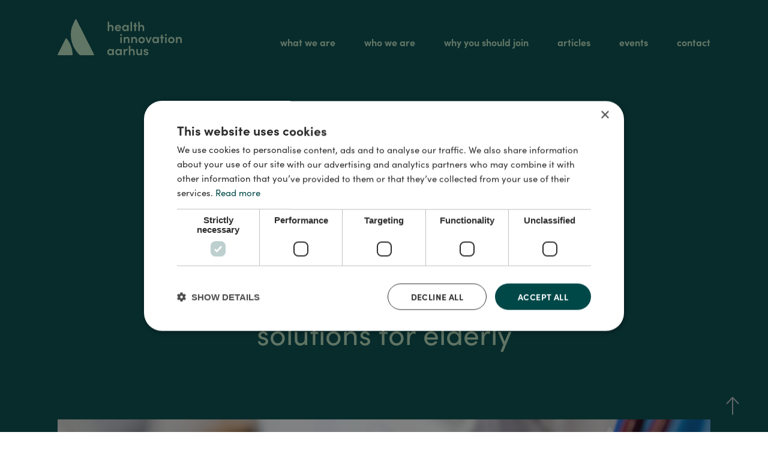

--- FILE ---
content_type: text/html; charset=UTF-8
request_url: https://www.hia.dk/articles/central-denmark-region-awarded-four-out-of-four-eu-stars/
body_size: 15827
content:
<!doctype html>
<html lang="en-US">
<head>
    <meta charset="utf-8">
    <meta name="viewport" content="width=device-width, initial-scale=1, shrink-to-fit=no">
	<meta name="google-site-verification" content="DGaG6JzxQIVPKLFx9MjcJdsvx9dn6kExtWYbk2T-HZI" />
    <link rel="preconnect" href="https://use.typekit.net">
    <link rel="stylesheet" href="https://use.typekit.net/uzb0zad.css" defer>

	<script src="https://kit.fontawesome.com/0af43326d5.js" crossorigin="anonymous"></script>
    <title>Central Denmark Region awarded four out of four EU stars - Health Innovation Aarhus</title>
	<style>img:is([sizes="auto" i], [sizes^="auto," i]) { contain-intrinsic-size: 3000px 1500px }</style>
	<script>
                window.dataLayer = window.dataLayer || [];
                window.gtag = window.gtag || function () {
                    dataLayer.push(arguments)
                };

                gtag('set', 'developer_id.dMmY1Mm', true);
                gtag('set', 'ads_data_redaction', true);

                gtag('consent', 'default', {
                    ad_storage: 'denied',
                    analytics_storage: 'denied',
                    ad_user_data: 'denied',
                    ad_personalization: 'denied',
                    functionality_storage: 'denied',
                    personalization_storage: 'denied',
                    security_storage: 'denied',
                    wait_for_update: 500
                })</script><script type='text/javascript' charset='UTF-8' data-cs-platform='wordpress' src='https://cdn.cookie-script.com/s/88d4f59066c7f98c29eaec213d8654de.js' id='cookie_script-js-with'></script><meta name="dc.title" content="Central Denmark Region awarded four out of four EU stars - Health Innovation Aarhus">
<meta name="dc.relation" content="https://www.hia.dk/articles/central-denmark-region-awarded-four-out-of-four-eu-stars/">
<meta name="dc.source" content="https://www.hia.dk/">
<meta name="dc.language" content="en_US">
<meta name="robots" content="index, follow, max-snippet:-1, max-image-preview:large, max-video-preview:-1">
<link rel="canonical" href="https://www.hia.dk/articles/central-denmark-region-awarded-four-out-of-four-eu-stars/">
<meta property="og:url" content="https://www.hia.dk/articles/central-denmark-region-awarded-four-out-of-four-eu-stars/">
<meta property="og:site_name" content="Health Innovation Aarhus">
<meta property="og:locale" content="en_US">
<meta property="og:type" content="article">
<meta property="article:author" content="">
<meta property="article:publisher" content="">
<meta property="og:title" content="Central Denmark Region awarded four out of four EU stars - Health Innovation Aarhus">
<meta property="fb:pages" content="">
<meta property="fb:admins" content="">
<meta property="fb:app_id" content="">
<meta name="twitter:card" content="summary">
<meta name="twitter:site" content="">
<meta name="twitter:creator" content="">
<meta name="twitter:title" content="Central Denmark Region awarded four out of four EU stars - Health Innovation Aarhus">
<style id='classic-theme-styles-inline-css'>
/*! This file is auto-generated */
.wp-block-button__link{color:#fff;background-color:#32373c;border-radius:9999px;box-shadow:none;text-decoration:none;padding:calc(.667em + 2px) calc(1.333em + 2px);font-size:1.125em}.wp-block-file__button{background:#32373c;color:#fff;text-decoration:none}
</style>
<style id='wpseopress-local-business-style-inline-css'>
span.wp-block-wpseopress-local-business-field{margin-right:8px}

</style>
<style id='wpseopress-table-of-contents-style-inline-css'>
.wp-block-wpseopress-table-of-contents li.active>a{font-weight:bold}

</style>
<style id='global-styles-inline-css'>
:root{--wp--preset--aspect-ratio--square: 1;--wp--preset--aspect-ratio--4-3: 4/3;--wp--preset--aspect-ratio--3-4: 3/4;--wp--preset--aspect-ratio--3-2: 3/2;--wp--preset--aspect-ratio--2-3: 2/3;--wp--preset--aspect-ratio--16-9: 16/9;--wp--preset--aspect-ratio--9-16: 9/16;--wp--preset--color--black: #000000;--wp--preset--color--cyan-bluish-gray: #abb8c3;--wp--preset--color--white: #ffffff;--wp--preset--color--pale-pink: #f78da7;--wp--preset--color--vivid-red: #cf2e2e;--wp--preset--color--luminous-vivid-orange: #ff6900;--wp--preset--color--luminous-vivid-amber: #fcb900;--wp--preset--color--light-green-cyan: #7bdcb5;--wp--preset--color--vivid-green-cyan: #00d084;--wp--preset--color--pale-cyan-blue: #8ed1fc;--wp--preset--color--vivid-cyan-blue: #0693e3;--wp--preset--color--vivid-purple: #9b51e0;--wp--preset--gradient--vivid-cyan-blue-to-vivid-purple: linear-gradient(135deg,rgba(6,147,227,1) 0%,rgb(155,81,224) 100%);--wp--preset--gradient--light-green-cyan-to-vivid-green-cyan: linear-gradient(135deg,rgb(122,220,180) 0%,rgb(0,208,130) 100%);--wp--preset--gradient--luminous-vivid-amber-to-luminous-vivid-orange: linear-gradient(135deg,rgba(252,185,0,1) 0%,rgba(255,105,0,1) 100%);--wp--preset--gradient--luminous-vivid-orange-to-vivid-red: linear-gradient(135deg,rgba(255,105,0,1) 0%,rgb(207,46,46) 100%);--wp--preset--gradient--very-light-gray-to-cyan-bluish-gray: linear-gradient(135deg,rgb(238,238,238) 0%,rgb(169,184,195) 100%);--wp--preset--gradient--cool-to-warm-spectrum: linear-gradient(135deg,rgb(74,234,220) 0%,rgb(151,120,209) 20%,rgb(207,42,186) 40%,rgb(238,44,130) 60%,rgb(251,105,98) 80%,rgb(254,248,76) 100%);--wp--preset--gradient--blush-light-purple: linear-gradient(135deg,rgb(255,206,236) 0%,rgb(152,150,240) 100%);--wp--preset--gradient--blush-bordeaux: linear-gradient(135deg,rgb(254,205,165) 0%,rgb(254,45,45) 50%,rgb(107,0,62) 100%);--wp--preset--gradient--luminous-dusk: linear-gradient(135deg,rgb(255,203,112) 0%,rgb(199,81,192) 50%,rgb(65,88,208) 100%);--wp--preset--gradient--pale-ocean: linear-gradient(135deg,rgb(255,245,203) 0%,rgb(182,227,212) 50%,rgb(51,167,181) 100%);--wp--preset--gradient--electric-grass: linear-gradient(135deg,rgb(202,248,128) 0%,rgb(113,206,126) 100%);--wp--preset--gradient--midnight: linear-gradient(135deg,rgb(2,3,129) 0%,rgb(40,116,252) 100%);--wp--preset--font-size--small: 13px;--wp--preset--font-size--medium: 20px;--wp--preset--font-size--large: 36px;--wp--preset--font-size--x-large: 42px;--wp--preset--spacing--20: 0.44rem;--wp--preset--spacing--30: 0.67rem;--wp--preset--spacing--40: 1rem;--wp--preset--spacing--50: 1.5rem;--wp--preset--spacing--60: 2.25rem;--wp--preset--spacing--70: 3.38rem;--wp--preset--spacing--80: 5.06rem;--wp--preset--shadow--natural: 6px 6px 9px rgba(0, 0, 0, 0.2);--wp--preset--shadow--deep: 12px 12px 50px rgba(0, 0, 0, 0.4);--wp--preset--shadow--sharp: 6px 6px 0px rgba(0, 0, 0, 0.2);--wp--preset--shadow--outlined: 6px 6px 0px -3px rgba(255, 255, 255, 1), 6px 6px rgba(0, 0, 0, 1);--wp--preset--shadow--crisp: 6px 6px 0px rgba(0, 0, 0, 1);}:where(.is-layout-flex){gap: 0.5em;}:where(.is-layout-grid){gap: 0.5em;}body .is-layout-flex{display: flex;}.is-layout-flex{flex-wrap: wrap;align-items: center;}.is-layout-flex > :is(*, div){margin: 0;}body .is-layout-grid{display: grid;}.is-layout-grid > :is(*, div){margin: 0;}:where(.wp-block-columns.is-layout-flex){gap: 2em;}:where(.wp-block-columns.is-layout-grid){gap: 2em;}:where(.wp-block-post-template.is-layout-flex){gap: 1.25em;}:where(.wp-block-post-template.is-layout-grid){gap: 1.25em;}.has-black-color{color: var(--wp--preset--color--black) !important;}.has-cyan-bluish-gray-color{color: var(--wp--preset--color--cyan-bluish-gray) !important;}.has-white-color{color: var(--wp--preset--color--white) !important;}.has-pale-pink-color{color: var(--wp--preset--color--pale-pink) !important;}.has-vivid-red-color{color: var(--wp--preset--color--vivid-red) !important;}.has-luminous-vivid-orange-color{color: var(--wp--preset--color--luminous-vivid-orange) !important;}.has-luminous-vivid-amber-color{color: var(--wp--preset--color--luminous-vivid-amber) !important;}.has-light-green-cyan-color{color: var(--wp--preset--color--light-green-cyan) !important;}.has-vivid-green-cyan-color{color: var(--wp--preset--color--vivid-green-cyan) !important;}.has-pale-cyan-blue-color{color: var(--wp--preset--color--pale-cyan-blue) !important;}.has-vivid-cyan-blue-color{color: var(--wp--preset--color--vivid-cyan-blue) !important;}.has-vivid-purple-color{color: var(--wp--preset--color--vivid-purple) !important;}.has-black-background-color{background-color: var(--wp--preset--color--black) !important;}.has-cyan-bluish-gray-background-color{background-color: var(--wp--preset--color--cyan-bluish-gray) !important;}.has-white-background-color{background-color: var(--wp--preset--color--white) !important;}.has-pale-pink-background-color{background-color: var(--wp--preset--color--pale-pink) !important;}.has-vivid-red-background-color{background-color: var(--wp--preset--color--vivid-red) !important;}.has-luminous-vivid-orange-background-color{background-color: var(--wp--preset--color--luminous-vivid-orange) !important;}.has-luminous-vivid-amber-background-color{background-color: var(--wp--preset--color--luminous-vivid-amber) !important;}.has-light-green-cyan-background-color{background-color: var(--wp--preset--color--light-green-cyan) !important;}.has-vivid-green-cyan-background-color{background-color: var(--wp--preset--color--vivid-green-cyan) !important;}.has-pale-cyan-blue-background-color{background-color: var(--wp--preset--color--pale-cyan-blue) !important;}.has-vivid-cyan-blue-background-color{background-color: var(--wp--preset--color--vivid-cyan-blue) !important;}.has-vivid-purple-background-color{background-color: var(--wp--preset--color--vivid-purple) !important;}.has-black-border-color{border-color: var(--wp--preset--color--black) !important;}.has-cyan-bluish-gray-border-color{border-color: var(--wp--preset--color--cyan-bluish-gray) !important;}.has-white-border-color{border-color: var(--wp--preset--color--white) !important;}.has-pale-pink-border-color{border-color: var(--wp--preset--color--pale-pink) !important;}.has-vivid-red-border-color{border-color: var(--wp--preset--color--vivid-red) !important;}.has-luminous-vivid-orange-border-color{border-color: var(--wp--preset--color--luminous-vivid-orange) !important;}.has-luminous-vivid-amber-border-color{border-color: var(--wp--preset--color--luminous-vivid-amber) !important;}.has-light-green-cyan-border-color{border-color: var(--wp--preset--color--light-green-cyan) !important;}.has-vivid-green-cyan-border-color{border-color: var(--wp--preset--color--vivid-green-cyan) !important;}.has-pale-cyan-blue-border-color{border-color: var(--wp--preset--color--pale-cyan-blue) !important;}.has-vivid-cyan-blue-border-color{border-color: var(--wp--preset--color--vivid-cyan-blue) !important;}.has-vivid-purple-border-color{border-color: var(--wp--preset--color--vivid-purple) !important;}.has-vivid-cyan-blue-to-vivid-purple-gradient-background{background: var(--wp--preset--gradient--vivid-cyan-blue-to-vivid-purple) !important;}.has-light-green-cyan-to-vivid-green-cyan-gradient-background{background: var(--wp--preset--gradient--light-green-cyan-to-vivid-green-cyan) !important;}.has-luminous-vivid-amber-to-luminous-vivid-orange-gradient-background{background: var(--wp--preset--gradient--luminous-vivid-amber-to-luminous-vivid-orange) !important;}.has-luminous-vivid-orange-to-vivid-red-gradient-background{background: var(--wp--preset--gradient--luminous-vivid-orange-to-vivid-red) !important;}.has-very-light-gray-to-cyan-bluish-gray-gradient-background{background: var(--wp--preset--gradient--very-light-gray-to-cyan-bluish-gray) !important;}.has-cool-to-warm-spectrum-gradient-background{background: var(--wp--preset--gradient--cool-to-warm-spectrum) !important;}.has-blush-light-purple-gradient-background{background: var(--wp--preset--gradient--blush-light-purple) !important;}.has-blush-bordeaux-gradient-background{background: var(--wp--preset--gradient--blush-bordeaux) !important;}.has-luminous-dusk-gradient-background{background: var(--wp--preset--gradient--luminous-dusk) !important;}.has-pale-ocean-gradient-background{background: var(--wp--preset--gradient--pale-ocean) !important;}.has-electric-grass-gradient-background{background: var(--wp--preset--gradient--electric-grass) !important;}.has-midnight-gradient-background{background: var(--wp--preset--gradient--midnight) !important;}.has-small-font-size{font-size: var(--wp--preset--font-size--small) !important;}.has-medium-font-size{font-size: var(--wp--preset--font-size--medium) !important;}.has-large-font-size{font-size: var(--wp--preset--font-size--large) !important;}.has-x-large-font-size{font-size: var(--wp--preset--font-size--x-large) !important;}
:where(.wp-block-post-template.is-layout-flex){gap: 1.25em;}:where(.wp-block-post-template.is-layout-grid){gap: 1.25em;}
:where(.wp-block-columns.is-layout-flex){gap: 2em;}:where(.wp-block-columns.is-layout-grid){gap: 2em;}
:root :where(.wp-block-pullquote){font-size: 1.5em;line-height: 1.6;}
</style>
<link rel="stylesheet" href="/app/themes/hia/public/styles/app.css?id=9f70bc97ee91ddec1a94"><script src="/wp/wp-includes/js/jquery/jquery.min.js?ver=3.7.1"></script><script src="/wp/wp-includes/js/jquery/jquery-migrate.min.js?ver=3.4.1"></script>		<style id="wp-custom-css">
			#mc-embedded-subscribe.button{
	--tw-bg-opacity: 1;
    background-color: rgba(1,72,72,var(--tw-bg-opacity));!important;
	text-transform: uppercase;
	color: #b5ddbc;
	padding: 5px 8px;
	border-radius: 6px;
	margin-top: 1rem;
	font-size: larger;
	cursor: pointer;
}

@media (min-width: 640px) {
    .cookie-policy h2,
		.cookie-policy h4 {
        font-size: 3rem;
				margin-top: 1rem;
				margin-bottom: 0.5rem;
    }
}		</style>
		     <link rel="apple-touch-icon" sizes="57x57" href="https://www.hia.dk/app/themes/hia/public/images/apple-touch-icon-57x57.png?id=1692f1aea6e2743f4704">
  <link rel="apple-touch-icon" sizes="60x60" href="https://www.hia.dk/app/themes/hia/public/images/apple-touch-icon-60x60.png?id=e2677126cde9fde469b9">
  <link rel="apple-touch-icon" sizes="72x72" href="https://www.hia.dk/app/themes/hia/public/images/apple-touch-icon-72x72.png?id=4cc29568ff8615c56841">
  <link rel="apple-touch-icon" sizes="76x76" href="https://www.hia.dk/app/themes/hia/public/images/apple-touch-icon-76x76.png?id=e126bd72eb4125de93fe">
  <link rel="apple-touch-icon" sizes="114x114" href="https://www.hia.dk/app/themes/hia/public/images/apple-touch-icon-114x114.png?id=4633a06cc5963615e9cf">
  <link rel="apple-touch-icon" sizes="120x120" href="https://www.hia.dk/app/themes/hia/public/images/apple-touch-icon-120x120.png?id=385f455bbdb422701325">
  <link rel="apple-touch-icon" sizes="144x144" href="https://www.hia.dk/app/themes/hia/public/images/apple-touch-icon-144x144.png?id=791432942827bab9f3aa">
  <link rel="apple-touch-icon" sizes="152x152" href="https://www.hia.dk/app/themes/hia/public/images/apple-touch-icon-152x152.png?id=b11d882494fb5ddf8000">
  <link rel="apple-touch-icon" sizes="180x180" href="https://www.hia.dk/app/themes/hia/public/images/apple-touch-icon-180x180.png?id=c27e48b19b76ad88983a">
  <link rel="icon" type="image/png" sizes="32x32" href="https://www.hia.dk/app/themes/hia/public/images/favicon-32x32.png?id=d3909975656812669a25">
  <link rel="icon" type="image/png" sizes="16x16" href="https://www.hia.dk/app/themes/hia/public/images/favicon-16x16.png?id=bc997c5d5f4ecfc9d8b0">
  <link rel="shortcut icon" href="https://www.hia.dk/app/themes/hia/public/images/favicon.ico?id=7b0adde282604b28decb">
  </head>

<body class="wp-singular articles-template-default single single-articles postid-192 wp-embed-responsive wp-theme-hia central-denmark-region-awarded-four-out-of-four-eu-stars">

<div id="app">
    <header class="banner py-8 bg-primary text-primary-light">
	<div class="container flex items-end justify-between">
		<a class="brand" href="https://www.hia.dk/">
			<svg width="207px" height="61px" viewBox="0 0 207 61" version="1.1" xmlns="http://www.w3.org/2000/svg"
     xmlns:xlink="http://www.w3.org/1999/xlink">
	<title>hia - logo - grøn</title>
	<defs>
		<polygon id="path-1" points="0 0 38.8277033 0 38.8277033 60.1562031 0 60.1562031"></polygon>
		<polygon id="path-3"
		         points="-1.46468455e-16 -8.33242764e-15 25.037428 -8.33242764e-15 25.037428 28.3326007 -1.46468455e-16 28.3326007"></polygon>
		<polygon id="path-5" points="0 60.156392 207 60.156392 207 0 0 0"></polygon>
	</defs>
	<g id="{Desktop}" stroke="none" stroke-width="1" fill="none" fill-rule="evenodd">
		<g id="hia---logo---grøn">
			<g id="Group-3" transform="translate(22.033695, 0.000189)">
				<mask id="mask-2" fill="white">
					<use xlink:href="#path-1"></use>
				</mask>
				<g id="Clip-2"></g>
				<path
					d="M17.2607496,60.1563203 L37.82378,60.1563203 C38.5707803,60.1563203 39.0550992,59.3688624 38.719125,58.702191 L9.39496539,0.593306932 C8.99566616,-0.199428086 7.85757543,-0.197082716 7.46120792,0.596238645 C7.46120792,0.596238645 1.89799057,11.4166026 0.810911635,16.8320616 C0.243332125,19.6588187 0,22.5524188 0,25.5386609 C0,38.5501867 5.27297783,50.2078477 13.8083652,58.765516 C14.717196,59.6761059 15.9743142,60.1563203 17.2607496,60.1563203"
					id="Fill-1" fill="currentColor" mask="url(#mask-2)"></path>
			</g>
			<g id="Group-6" transform="translate(0.000053, 31.823791)">
				<mask id="mask-4" fill="white">
					<use xlink:href="#path-3"></use>
				</mask>
				<g id="Clip-5"></g>
				<path
					d="M13.3850906,0.591976215 L0.109124378,26.8777091 C-0.228022542,27.5449668 0.25688268,28.3330111 1.00388299,28.3330111 L23.5440602,28.3330111 C24.3795982,28.3330111 25.069137,27.6370226 25.0363018,26.8020709 C24.6364162,16.8383534 21.0122334,7.70020597 15.1710897,0.390860748 C14.6897026,-0.21189931 13.7327917,-0.0963898435 13.3850906,0.591976215"
					id="Fill-4" fill="currentColor" mask="url(#mask-4)"></path>
			</g>
			<path
				d="M93.1073729,14.1303258 L93.1073729,19.7803218 L90.6060359,19.7803218 L90.6060359,14.3027105 C90.6060359,12.6861643 89.6362255,11.8236545 88.5151387,11.8236545 C87.3723572,11.8236545 85.9487177,12.4932576 85.9487177,14.4545732 L85.9487177,19.7803218 L83.4473807,19.7803218 L83.4473807,4.23403761 L85.9487177,4.23403761 L85.9487177,11.2420028 C86.4453498,10.0124426 88.0624823,9.45248558 89.0756821,9.45248558 C91.6632114,9.45248558 93.1073729,11.1980271 93.1073729,14.1303258"
				id="Fill-7" fill="currentColor"></path>
			<path
				d="M103.366079,13.8729801 C103.215389,12.4927299 102.137692,11.6730231 100.736333,11.6730231 C99.3988862,11.6730231 98.2994941,12.3408672 97.9975277,13.8729801 L103.366079,13.8729801 Z M105.802919,15.6185216 L97.9975277,15.6185216 C98.2777994,17.0204665 99.3566696,17.7745029 100.864742,17.7745029 C101.943613,17.7745029 102.999615,17.3007382 103.58244,16.4810314 L105.263484,17.7528082 C104.336476,19.2204234 102.547545,20.0389575 100.714639,20.0389575 C97.7178424,20.0389575 95.4316931,17.8829762 95.4316931,14.7354899 C95.4316931,11.5223331 97.825143,9.45254422 100.714639,9.45254422 C103.58244,9.45254422 105.845722,11.5006385 105.845722,14.6475385 C105.845722,14.9283965 105.824613,15.2532303 105.802919,15.6185216 L105.802919,15.6185216 Z"
				id="Fill-9" fill="currentColor"></path>
			<path
				d="M115.890003,14.7356071 C115.890003,13.0105876 114.46695,11.7810274 112.978812,11.7810274 C111.36168,11.7810274 110.132706,13.1173019 110.132706,14.7356071 C110.132706,16.3521533 111.36168,17.7101225 113.000507,17.7101225 C114.553142,17.7101225 115.890003,16.416651 115.890003,14.7356071 L115.890003,14.7356071 Z M115.932806,9.71123851 L118.434143,9.71123851 L118.434143,19.7804977 L115.932806,19.7804977 L115.932806,18.2055819 C115.265548,19.304974 113.927514,20.0390748 112.483353,20.0390748 C109.787937,20.0390748 107.631369,17.8608125 107.631369,14.7356071 C107.631369,11.6948351 109.701158,9.45266148 112.547851,9.45266148 C113.927514,9.45266148 115.265548,10.0565942 115.932806,11.1131834 L115.932806,9.71123851 Z"
				id="Fill-11" fill="currentColor"></path>
			<mask id="mask-6" fill="white">
				<use xlink:href="#path-5"></use>
			</mask>
			<g id="Clip-14"></g>
			<polygon id="Fill-13" fill="currentColor" mask="url(#mask-6)"
			         points="121.492505 19.7802632 123.993842 19.7802632 123.993842 4.23397897 121.492505 4.23397897"></polygon>
			<polygon id="Fill-15" fill="currentColor" mask="url(#mask-6)"
			         points="132.594431 9.71129715 132.594431 11.6948937 130.460144 11.6948937 130.460144 19.77997 127.959393 19.77997 127.959393 11.6948937 126.148181 11.6948937 126.148181 9.71129715 127.959393 9.71129715 127.959393 6.00268103 130.460144 6.00268103 130.460144 9.71129715"></polygon>
			<path
				d="M144.257193,14.1303258 L144.257193,19.7803218 L141.755856,19.7803218 L141.755856,14.3027105 C141.755856,12.6861643 140.786045,11.8236545 139.664959,11.8236545 C138.522177,11.8236545 137.098538,12.4932576 137.098538,14.4545732 L137.098538,19.7803218 L134.597201,19.7803218 L134.597201,4.23403761 L137.098538,4.23403761 L137.098538,11.2420028 C137.59517,10.0124426 139.212302,9.45248558 140.225502,9.45248558 C142.812445,9.45248558 144.257193,11.1980271 144.257193,14.1303258"
				id="Fill-16" fill="currentColor" mask="url(#mask-6)"></path>
			<path
				d="M104.568902,39.8384527 L107.070239,39.8384527 L107.070239,29.7697799 L104.568902,29.7697799 L104.568902,39.8384527 Z M104.180157,26.2118537 C104.180157,25.3276493 104.935366,24.6814999 105.818984,24.6814999 C106.72547,24.6814999 107.436703,25.3276493 107.436703,26.2118537 C107.436703,27.0743635 106.72547,27.7422076 105.818984,27.7422076 C104.935366,27.7422076 104.180157,27.0743635 104.180157,26.2118537 L104.180157,26.2118537 Z"
				id="Fill-17" fill="currentColor" mask="url(#mask-6)"></path>
			<path
				d="M119.789415,34.1891017 L119.789415,39.8390977 L117.288078,39.8390977 L117.288078,34.3614864 C117.288078,32.7449402 116.318267,31.8818441 115.19718,31.8818441 C114.054985,31.8818441 112.630759,32.5520335 112.630759,34.4916544 L112.630759,39.8390977 L110.129422,39.8390977 L110.129422,29.7698385 L112.630759,29.7698385 L112.630759,31.3652763 C113.1485,30.0929132 114.722829,29.5112615 115.757724,29.5112615 C118.345253,29.5112615 119.789415,31.256803 119.789415,34.1891017"
				id="Fill-18" fill="currentColor" mask="url(#mask-6)"></path>
			<path
				d="M132.376839,34.1891017 L132.376839,39.8390977 L129.875502,39.8390977 L129.875502,34.3614864 C129.875502,32.7449402 128.905691,31.8818441 127.784605,31.8818441 C126.64241,31.8818441 125.218184,32.5520335 125.218184,34.4916544 L125.218184,39.8390977 L122.716847,39.8390977 L122.716847,29.7698385 L125.218184,29.7698385 L125.218184,31.3652763 C125.735924,30.0929132 127.310254,29.5112615 128.345148,29.5112615 C130.932677,29.5112615 132.376839,31.256803 132.376839,34.1891017"
				id="Fill-19" fill="currentColor" mask="url(#mask-6)"></path>
			<path
				d="M142.87319,34.7943244 C142.87319,33.0693048 141.579718,31.8397447 140.027084,31.8397447 C138.475035,31.8397447 137.202086,33.0693048 137.202086,34.7943244 C137.202086,36.5615606 138.475035,37.7688397 140.027084,37.7688397 C141.579718,37.7688397 142.87319,36.5615606 142.87319,34.7943244 M134.67964,34.7943244 C134.67964,31.6016896 137.159869,29.5113787 140.027084,29.5113787 C142.894298,29.5113787 145.395635,31.6016896 145.395635,34.7943244 C145.395635,37.9834411 142.894298,40.097792 140.027084,40.097792 C137.159869,40.097792 134.67964,37.9834411 134.67964,34.7943244"
				id="Fill-20" fill="currentColor" mask="url(#mask-6)"></path>
			<polygon id="Fill-21" fill="currentColor" mask="url(#mask-6)"
			         points="154.275382 29.770073 156.991906 29.770073 152.744441 39.8387459 150.459465 39.8387459 146.254217 29.770073 148.949047 29.770073 151.623355 36.6695649"></polygon>
			<path
				d="M166.109883,34.7943244 C166.109883,33.0693048 164.68683,31.8397447 163.198693,31.8397447 C161.582147,31.8397447 160.353173,33.1760192 160.353173,34.7943244 C160.353173,36.4108706 161.582147,37.7688397 163.220388,37.7688397 C164.773609,37.7688397 166.109883,36.4753682 166.109883,34.7943244 L166.109883,34.7943244 Z M166.153273,29.7699558 L168.65461,29.7699558 L168.65461,39.839215 L166.153273,39.839215 L166.153273,38.2642991 C165.485429,39.3636912 164.147395,40.097792 162.703234,40.097792 C160.007817,40.097792 157.851836,37.9195297 157.851836,34.7943244 C157.851836,31.7535523 159.921039,29.5113787 162.767731,29.5113787 C164.147395,29.5113787 165.485429,30.1153115 166.153273,31.1719006 L166.153273,29.7699558 Z"
				id="Fill-22" fill="currentColor" mask="url(#mask-6)"></path>
			<polygon id="Fill-23" fill="currentColor" mask="url(#mask-6)"
			         points="177.253263 29.770073 177.253263 31.7536696 175.11839 31.7536696 175.11839 39.8387459 172.617054 39.8387459 172.617054 31.7536696 170.805842 31.7536696 170.805842 29.770073 172.617054 29.770073 172.617054 26.0614569 175.11839 26.0614569 175.11839 29.770073"></polygon>
			<path
				d="M179.25662,39.8384527 L181.757957,39.8384527 L181.757957,29.7697799 L179.25662,29.7697799 L179.25662,39.8384527 Z M178.867875,26.2118537 C178.867875,25.3276493 179.622497,24.6814999 180.506702,24.6814999 C181.412601,24.6814999 182.123834,25.3276493 182.123834,26.2118537 C182.123834,27.0743635 181.412601,27.7422076 180.506702,27.7422076 C179.622497,27.7422076 178.867875,27.0743635 178.867875,26.2118537 L178.867875,26.2118537 Z"
				id="Fill-24" fill="currentColor" mask="url(#mask-6)"></path>
			<path
				d="M192.385942,34.7943244 C192.385942,33.0693048 191.091884,31.8397447 189.539835,31.8397447 C187.9872,31.8397447 186.714837,33.0693048 186.714837,34.7943244 C186.714837,36.5615606 187.9872,37.7688397 189.539835,37.7688397 C191.091884,37.7688397 192.385942,36.5615606 192.385942,34.7943244 M184.192392,34.7943244 C184.192392,31.6016896 186.672621,29.5113787 189.539835,29.5113787 C192.40705,29.5113787 194.908387,31.6016896 194.908387,34.7943244 C194.908387,37.9834411 192.40705,40.097792 189.539835,40.097792 C186.672621,40.097792 184.192392,37.9834411 184.192392,34.7943244"
				id="Fill-25" fill="currentColor" mask="url(#mask-6)"></path>
			<path
				d="M206.999824,34.1891017 L206.999824,39.8390977 L204.498487,39.8390977 L204.498487,34.3614864 C204.498487,32.7449402 203.529263,31.8818441 202.40759,31.8818441 C201.265395,31.8818441 199.841755,32.5520335 199.841755,34.4916544 L199.841755,39.8390977 L197.340418,39.8390977 L197.340418,29.7698385 L199.841755,29.7698385 L199.841755,31.3652763 C200.359496,30.0929132 201.933239,29.5112615 202.96872,29.5112615 C205.555663,29.5112615 206.999824,31.256803 206.999824,34.1891017"
				id="Fill-26" fill="currentColor" mask="url(#mask-6)"></path>
			<path
				d="M91.1024335,54.8531003 C91.1024335,53.1280807 89.6793803,51.8985205 88.1912431,51.8985205 C86.5746969,51.8985205 85.3451368,53.234795 85.3451368,54.8531003 C85.3451368,56.4696464 86.5746969,57.8276156 88.2129378,57.8276156 C89.7655726,57.8276156 91.1024335,56.5341441 91.1024335,54.8531003 L91.1024335,54.8531003 Z M91.1458228,49.8287316 L93.6465734,49.8287316 L93.6465734,59.8979909 L91.1458228,59.8979909 L91.1458228,58.323075 C90.4773924,59.4224671 89.1399452,60.1565679 87.6957837,60.1565679 C85.0003674,60.1565679 82.8443861,57.9783056 82.8443861,54.8531003 C82.8443861,51.8123282 84.9135887,49.5701546 87.759695,49.5701546 C89.1399452,49.5701546 90.4773924,50.1740873 91.1458228,51.2306765 L91.1458228,49.8287316 Z"
				id="Fill-27" fill="currentColor" mask="url(#mask-6)"></path>
			<path
				d="M104.358992,54.8531003 C104.358992,53.1280807 102.935352,51.8985205 101.448388,51.8985205 C99.8306688,51.8985205 98.6022814,53.234795 98.6022814,54.8531003 C98.6022814,56.4696464 99.8306688,57.8276156 101.469496,57.8276156 C103.022131,57.8276156 104.358992,56.5341441 104.358992,54.8531003 L104.358992,54.8531003 Z M104.401795,49.8287316 L106.903132,49.8287316 L106.903132,59.8979909 L104.401795,59.8979909 L104.401795,58.323075 C103.733364,59.4224671 102.39709,60.1565679 100.951756,60.1565679 C98.2569256,60.1565679 96.1009444,57.9783056 96.1009444,54.8531003 C96.1009444,51.8123282 98.1707333,49.5701546 101.01684,49.5701546 C102.39709,49.5701546 103.733364,50.1740873 104.401795,51.2306765 L104.401795,49.8287316 Z"
				id="Fill-28" fill="currentColor" mask="url(#mask-6)"></path>
			<path
				d="M116.989923,49.9149826 L116.49329,52.2861516 C115.911052,51.9847715 115.393312,51.9208602 115.027434,51.9208602 C113.388607,51.9208602 112.483294,53.5579284 112.483294,56.3835127 L112.483294,59.8974631 L109.960263,59.8974631 L109.960263,49.8287903 L112.461013,49.8287903 L112.461013,51.9847715 C113.000448,50.302555 114.099841,49.5702132 115.351095,49.5702132 C115.955028,49.5702132 116.601178,49.6986222 116.989923,49.9149826"
				id="Fill-29" fill="currentColor" mask="url(#mask-6)"></path>
			<path
				d="M128.393287,54.2478776 L128.393287,59.8978736 L125.89195,59.8978736 L125.89195,54.4202622 C125.89195,52.8037161 124.921553,51.9406199 123.800466,51.9406199 C122.657685,51.9406199 121.235218,52.6108094 121.235218,54.5727113 L121.235218,59.8978736 L118.733881,59.8978736 L118.733881,44.3515894 L121.235218,44.3515894 L121.235218,51.3589682 C121.730677,50.1299944 123.34781,49.5700373 124.36101,49.5700373 C126.948539,49.5700373 128.393287,51.3155789 128.393287,54.2478776"
				id="Fill-30" fill="currentColor" mask="url(#mask-6)"></path>
			<path
				d="M138.349675,49.8285557 L140.851012,49.8285557 L140.851012,59.897815 L138.349675,59.897815 L138.349675,58.3228991 C137.832521,59.5946759 136.237083,60.156392 135.223883,60.156392 C132.636354,60.156392 131.191606,58.4096778 131.191606,55.4773791 L131.191606,49.8285557 L133.692943,49.8285557 L133.692943,55.3706647 C133.692943,56.9872109 134.66334,57.828026 135.784427,57.828026 C136.927208,57.828026 138.349675,57.1801176 138.349675,55.2182157 L138.349675,49.8285557 Z"
				id="Fill-31" fill="currentColor" mask="url(#mask-6)"></path>
			<path
				d="M143.219015,56.7930729 L145.569075,56.7930729 C145.569075,57.483198 146.172422,58.1299338 147.229011,58.1299338 C148.221102,58.1299338 148.867252,57.6333017 148.867252,56.9871523 C148.867252,56.4260226 148.435704,56.1674455 147.681667,55.9950608 L146.344806,55.6497051 C144.081525,55.0463587 143.499286,53.8384932 143.499286,52.5667164 C143.499286,50.9923869 145.051335,49.5705064 147.250706,49.5705064 C149.040223,49.5705064 151.067795,50.4752328 151.045514,52.7174064 L148.65265,52.7174064 C148.65265,52.0272814 148.026437,51.5963196 147.314617,51.5963196 C146.538886,51.5963196 146.000037,52.048976 146.000037,52.6751898 C146.000037,53.1923438 146.496669,53.4937239 147.078321,53.6238919 L148.694867,54.0548536 C150.959322,54.6365053 151.368002,56.0607312 151.368002,56.9871523 C151.368002,59.0352465 149.320495,60.1563333 147.2724,60.1563333 C145.267109,60.1563333 143.261231,58.9490542 143.219015,56.7930729"
				id="Fill-32" fill="currentColor" mask="url(#mask-6)"></path>
		</g>
	</g>
</svg>		</a>
		<nav class="nav-primary lg:block hidden">
							<div class="nav flex space-x-12 font-semibold">
											<div class="menu-item  border-primary-light">
							<a class="hover:pt-0 pt-1 hover:pb-3 pb-2 transition-all block border-b border-transparent"
							   href="https://www.hia.dk/what-we-are/">what we are</a>
						</div>
											<div class="menu-item  border-primary-light">
							<a class="hover:pt-0 pt-1 hover:pb-3 pb-2 transition-all block border-b border-transparent"
							   href="https://www.hia.dk/who-are-we/">who we are</a>
						</div>
											<div class="menu-item  border-primary-light">
							<a class="hover:pt-0 pt-1 hover:pb-3 pb-2 transition-all block border-b border-transparent"
							   href="https://www.hia.dk/why-you-should-join/">why you should join</a>
						</div>
											<div class="menu-item  border-primary-light">
							<a class="hover:pt-0 pt-1 hover:pb-3 pb-2 transition-all block border-b border-transparent"
							   href="https://www.hia.dk/articles/">articles</a>
						</div>
											<div class="menu-item  border-primary-light">
							<a class="hover:pt-0 pt-1 hover:pb-3 pb-2 transition-all block border-b border-transparent"
							   href="https://www.hia.dk/events/">events</a>
						</div>
											<div class="menu-item  border-primary-light">
							<a class="hover:pt-0 pt-1 hover:pb-3 pb-2 transition-all block border-b border-transparent"
							   href="https://www.hia.dk/contact/">contact</a>
						</div>
									</div>
					</nav>
		<div class="lg:hidden" x-data="{open:false}">
	<div
		class="flex justify-center text-xl container items-center fixed h-screen w-screen left-0 top-0 z-50 bg-primary text-primary-light"
		:class="{'pointer-events-none lg:pointer-events-all': !open}" x-show.transition.opacity="open">
		<nav class="nav-primary">
									<ul id="menu-main-menu" class="nav space-y-8 font-semibold flex flex-col items-center justify-center"><li class="menu-item menu-what-we-are"><a href="https://www.hia.dk/what-we-are/">what we are</a></li>
<li class="menu-item menu-who-we-are"><a href="https://www.hia.dk/who-are-we/">who we are</a></li>
<li class="menu-item menu-why-you-should-join"><a href="https://www.hia.dk/why-you-should-join/">why you should join</a></li>
<li class="active menu-item menu-articles"><a href="https://www.hia.dk/articles/">articles</a></li>
<li class="menu-item menu-events"><a href="https://www.hia.dk/events/">events</a></li>
<li class="menu-item menu-contact"><a href="https://www.hia.dk/contact/">contact</a></li>
</ul>
							</nav>
	</div>
	<div style="height: 20px;" :class="{'justify-between': !open, 'justify-center fixed top-0 right-0': open}"
	     class="lg:hidden w-10 flex cursor-pointer items-center flex-col relative z-50"
	     @click="open = !open; jQuery('body').toggleClass('no-scroll');">
		<div style="height: 2px;"
		     class="w-full duration-200 transition-transform transform origin-center bg-primary-light"
		     :class="{'rotate-45 absolute': open}"></div>
		<div style="height: 2px;" class="w-full bg-primary-light"
		     x-show="!open">
		</div>
		<div style="height: 2px;"
		     class="w-full duration-200 transition-transform transform origin-center bg-primary-light"
		     :class="{'-rotate-45 absolute': open}"></div>
	</div>
</div>	</div>
</header>

<main id="main" class="main w-full">
		<div class="pb-32">
		<div class="bg-primary text-primary-light fl:pt-24">
			<div class="container">
				<div class="animate-in uppercase text-center w-full mb-2 tracking-widest font-semibold">Article
											<span class="mx-1">|</span> Innovation
									</div>
				<div class="animate-in max-w-3xl mx-auto text-center">
					
					<h1 class="h4 inline">Central Denmark Region awarded four out of four EU stars</h1>
											<span class="h4 font-normal inline">
							&nbsp;for strong health innovation partnership collaborations focusing on solutions for elderly
						</span>
										<div class="fl:pb-20"></div>
				</div>
									<div class="-mt-32 fl:pt-8 animate-in-delayed">
						<div class="transform translate-y-32">
							<img class="core-image lazyload w-full h-auto" data-sizes="(min-width: 1200px) 1200px, (min-width: 992px) 992px, (min-width: 768px) 768px, (min-width: 576px) 576px, 100vw" data-src="/app/uploads/2021/09/desktop-article-copy-3-billede-copy-8-0EA4E3A1-2073-4A4C-B99D-AD9B428DF62E@2x-1600x1123.png" data-srcset="/app/uploads/2021/09/desktop-article-copy-3-billede-copy-8-0EA4E3A1-2073-4A4C-B99D-AD9B428DF62E@2x-1600x1123.png 1600w, /app/uploads/2021/09/desktop-article-copy-3-billede-copy-8-0EA4E3A1-2073-4A4C-B99D-AD9B428DF62E@2x-600x421.png 600w, /app/uploads/2021/09/desktop-article-copy-3-billede-copy-8-0EA4E3A1-2073-4A4C-B99D-AD9B428DF62E@2x-150x105.png 150w, /app/uploads/2021/09/desktop-article-copy-3-billede-copy-8-0EA4E3A1-2073-4A4C-B99D-AD9B428DF62E@2x-1000x702.png 1000w, /app/uploads/2021/09/desktop-article-copy-3-billede-copy-8-0EA4E3A1-2073-4A4C-B99D-AD9B428DF62E@2x-1536x1078.png 1536w, /app/uploads/2021/09/desktop-article-copy-3-billede-copy-8-0EA4E3A1-2073-4A4C-B99D-AD9B428DF62E@2x-300x211.png 300w, /app/uploads/2021/09/desktop-article-copy-3-billede-copy-8-0EA4E3A1-2073-4A4C-B99D-AD9B428DF62E@2x.png 1920w" loading="lazy" width="1024" height="719">
															<div class="text-dark text-sm mt-3 opacity-75 leading-tight">
									Reem Awad Alharbi from Saudi Arabia is at specialist in colorectal surgery (Photo: Tonny Foghmar)
								</div>
													</div>
					</div>
							</div>
		</div>
	</div>
	<div class="container fl:my-20">
		<div class="max-w-2xl article mx-auto">
			<h2>A tool based on artificial intelligence can predict acute illness and a digital system can help people with dementia. These are two examples of health innovation initiatives created in a partnership with Central Denmark Region. This type of partnership collaboration has been acknowledged with four out of four EU stars and will attract attention from abroad.</h2>
<p>&nbsp;</p>
<p>The European Commission is behind this initiative and awards stars to partnerships focused on innovative health solutions for the growing population of elderly in the EU. At the same time, the partnerships become so-called reference sites for the entire EU.</p>
<p>This is the first time Central Denmark Region tries to become a reference site. This has been done in close collaboration with Aarhus Municipality, a front-runner in digital and innovative solutions in this area – also internationally. The region is now labelled as a reference site with four out of four possible stars.</p>
<p>- Getting four out of four possible stars the first time we apply is an acknowledgement of our strong regional partnerships across hospitals, municipalities, education and knowledge institutions, companies and citizens. We know the number of elderly citizens is growing and we need to find new solutions. This means we have to collaborate across sectors and institutions, and this does not happen without the strategic focus and good intentions we have in our region, says Anders Kühnau, Chairman of the Regional Council in Central Denmark Region.</p>

							<div class="fl:mt-20">
					<span
						class="uppercase font-bold tracking-wider">Read the full article:</span> <a href="https://www.rm.dk/regional-udvikling/rd-news-in-english/central-denmark-region-is-awarded-european-stars/" target="_blank" rel="noopener noreferrer" class="underline">rm.dk</a>
				</div>
						<div class="fl:mt-20">
				<div class="uppercase font-bold tracking-wider">Share</div>
				<div class="flex items-center space-x-6 mt-6">
					<a target="_blank" rel="noopener noreferrer"
   href="https://www.facebook.com/sharer/sharer.php?u=https://www.hia.dk/articles/central-denmark-region-awarded-four-out-of-four-eu-stars/">
	<svg width="51px" height="51px" viewBox="0 0 51 51" version="1.1" xmlns="http://www.w3.org/2000/svg"
	     xmlns:xlink="http://www.w3.org/1999/xlink">
		<title>facebook</title>
		<g id="{Desktop}" stroke="none" stroke-width="1" fill="none" fill-rule="evenodd">
			<g id="facebook" transform="translate(1.000000, 1.000000)">
				<path
					d="M24.6255163,0 C38.2270097,0 49.2522052,11.0251954 49.2522052,24.6255163 C49.2522052,38.2270097 38.2270097,49.2522052 24.6255163,49.2522052 C11.0251954,49.2522052 0,38.2270097 0,24.6255163 C0,11.0251954 11.0251954,0 24.6255163,0 Z"
					id="Stroke-1" stroke="#062636"></path>
				<path
					d="M31.5410648,9.46018523 L26.693356,9.46018523 C23.8168612,9.46018523 20.6178894,10.6703535 20.6178894,14.8402742 C20.6307885,16.2931797 20.6178894,17.6851077 20.6178894,19.2505869 L17.2899268,19.2505869 L17.2899268,24.5462455 L20.7199094,24.5462455 L20.7199094,39.7906128 L27.0240415,39.7906128 L27.0240415,24.4453982 L31.1857538,24.4453982 L31.563345,19.2353425 L26.9161583,19.2353425 C26.9161583,19.2353425 26.9267121,16.9181987 26.9161583,16.2451013 C26.9161583,14.597537 28.631736,14.6913485 28.733756,14.6913485 C29.5499159,14.6913485 31.1365028,14.6936938 31.5434101,14.6913485 L31.5434101,9.46018523 L31.5410648,9.46018523 Z"
					id="Fill-3" fill="#062636"></path>
			</g>
		</g>
	</svg>
</a>					<a target="_blank" rel="noopener noreferrer"
   href="https://twitter.com/share?url=https://www.hia.dk/articles/central-denmark-region-awarded-four-out-of-four-eu-stars/">
	<svg width="51" height="51" xmlns="http://www.w3.org/2000/svg">
		<title>X</title>
		<g fill="none" fill-rule="evenodd"><path d="M32.687 15h3.835l-8.376 9.318L38 37h-7.714l-6.046-7.69L17.33 37h-3.841l8.958-9.969L13 15h7.91l5.46 7.028L32.686 15Zm-1.812 20H33L19.283 17H17l13.875 18Z" fill="#062636" fill-rule="nonzero"/><path d="M50.251 25.626c0 13.6-11.025 24.625-24.625 24.625S1 39.226 1 25.626 12.025 1 25.626 1c13.6 0 24.625 11.025 24.625 24.626Z" stroke="#062636"/></g>
	</svg>
</a>
					<a target="_blank" rel="noopener noreferrer"
   href="http://www.linkedin.com/shareArticle?mini=true&url=https://www.hia.dk/articles/central-denmark-region-awarded-four-out-of-four-eu-stars/">
	<svg width="51px" height="51px" viewBox="0 0 51 51" version="1.1" xmlns="http://www.w3.org/2000/svg" xmlns:xlink="http://www.w3.org/1999/xlink">
		<title>linkedin</title>
		<defs>
			<polygon id="path-1" points="0 49.2510325 49.2510325 49.2510325 49.2510325 0 0 0"></polygon>
		</defs>
		<g id="{Desktop}" stroke="none" stroke-width="1" fill="none" fill-rule="evenodd">
			<g id="linkedin">
				<path d="M25.2923987,0.587142666 C11.6475174,0.587142666 0.587142666,11.64869 0.587142666,25.2923987 C0.587142666,38.93728 11.6475174,50 25.2923987,50 C38.93728,50 49.9988274,38.93728 49.9988274,25.2923987 C49.9976547,11.64869 38.93728,0.587142666 25.2923987,0.587142666 Z" id="Stroke-1" stroke="#062636"></path>
				<mask id="mask-2" fill="white">
					<use xlink:href="#path-1"></use>
				</mask>
				<g id="Clip-4"></g>
				<polygon id="Fill-3" fill="#062636" mask="url(#mask-2)" points="13.2942608 37.7943042 18.4527202 37.7943042 18.4527202 21.125175 13.2942608 21.125175"></polygon>
				<path d="M15.8482787,18.9428852 C14.1631898,18.9428852 12.7958873,17.565029 12.7958873,15.867041 C12.7958873,14.169053 14.1631898,12.7911967 15.8482787,12.7911967 C17.5333676,12.7911967 18.8994974,14.169053 18.8994974,15.867041 C18.8994974,17.565029 17.5333676,18.9428852 15.8482787,18.9428852" id="Fill-5" fill="#062636" mask="url(#mask-2)"></path>
				<path d="M37.788441,37.7945388 L32.6534346,37.7945388 L32.6534346,29.044272 C32.6534346,26.6450431 31.7422905,25.3058841 29.8449531,25.3058841 C27.778755,25.3058841 26.6999228,26.7001574 26.6999228,29.044272 L26.6999228,37.7945388 L21.7513667,37.7945388 L21.7513667,21.1254095 L26.6999228,21.1254095 L26.6999228,23.3710221 C26.6999228,23.3710221 28.1880076,20.6176549 31.7235282,20.6176549 C35.2578761,20.6176549 37.788441,22.7753191 37.788441,27.2407461 L37.788441,37.7945388 Z" id="Fill-6" fill="#062636" mask="url(#mask-2)"></path>
			</g>
		</g>
	</svg>
</a>				</div>
			</div>
		</div>
	</div>
			<div class="bg-light fl:pb-24 fl:pt-20">
			<div class="container">
				<h2 class="h4">Did you see?</h2>
				<div class="grid mt-16 grid-cols-1 sm:grid-cols-2 lg:grid-cols-3 xl:grid-cols-4 gap-x-8">
											<span
							class="  ">
					<a class="flex flex-col group" href="https://www.hia.dk/articles/from-delivery-room-to-business/">
	<div class="pb-80p w-full h-0 relative">
		<div class="absolute top-0 left-0 w-full h-full bg-gray-100 overflow-hidden">
							<img class="core-image lazyload w-full h-full object-cover transform group-hover:scale-105 duration-300 transition-transform" data-sizes="(min-width: 1200px) 399px, (min-width: 992px) 330px, (min-width: 768px) 384px, (min-width: 576px) 576px, 100vw" data-src="/app/uploads/2025/09/1a.-Sara-Kindberg-2021-fotograf-Anja-Schonwandt-kvadrat_DSC6478-600x600.jpg" data-srcset="/app/uploads/2025/09/1a.-Sara-Kindberg-2021-fotograf-Anja-Schonwandt-kvadrat_DSC6478-600x600.jpg 600w, /app/uploads/2025/09/1a.-Sara-Kindberg-2021-fotograf-Anja-Schonwandt-kvadrat_DSC6478-1600x1600.jpg 1600w, /app/uploads/2025/09/1a.-Sara-Kindberg-2021-fotograf-Anja-Schonwandt-kvadrat_DSC6478-150x150.jpg 150w, /app/uploads/2025/09/1a.-Sara-Kindberg-2021-fotograf-Anja-Schonwandt-kvadrat_DSC6478-1000x1000.jpg 1000w, /app/uploads/2025/09/1a.-Sara-Kindberg-2021-fotograf-Anja-Schonwandt-kvadrat_DSC6478-1536x1536.jpg 1536w, /app/uploads/2025/09/1a.-Sara-Kindberg-2021-fotograf-Anja-Schonwandt-kvadrat_DSC6478-2048x2048.jpg 2048w, /app/uploads/2025/09/1a.-Sara-Kindberg-2021-fotograf-Anja-Schonwandt-kvadrat_DSC6478-300x300.jpg 300w" loading="lazy" width="300" height="300">
					</div>
	</div>
	<div class="uppercase mt-6 tracking-widest font-semibold text-xs">Article
					<span class="mx-1">|</span> Business
			</div>
	<div><span
			class="font-bold">From delivery room to business: The midwife who became a serial entrepreneur and impact investor.</span>
	</div>
</a>
				</span>
											<span
							class="  sm:block hidden">
					<a class="flex flex-col group" href="https://www.hia.dk/articles/a-more-closely-connected-digital-healthcare-system-frees-up-staff-time-and-supports-citizens/">
	<div class="pb-80p w-full h-0 relative">
		<div class="absolute top-0 left-0 w-full h-full bg-gray-100 overflow-hidden">
							<img class="core-image lazyload w-full h-full object-cover transform group-hover:scale-105 duration-300 transition-transform" data-sizes="(min-width: 1200px) 399px, (min-width: 992px) 330px, (min-width: 768px) 384px, (min-width: 576px) 576px, 100vw" data-src="/app/uploads/2025/08/img425-1-1-600x315.jpg" data-srcset="/app/uploads/2025/08/img425-1-1-600x315.jpg 600w, /app/uploads/2025/08/img425-1-1-150x79.jpg 150w, /app/uploads/2025/08/img425-1-1-1000x525.jpg 1000w, /app/uploads/2025/08/img425-1-1-300x158.jpg 300w, /app/uploads/2025/08/img425-1-1.jpg 1200w" loading="lazy" width="300" height="158">
					</div>
	</div>
	<div class="uppercase mt-6 tracking-widest font-semibold text-xs">Article
					<span class="mx-1">|</span> Business
			</div>
	<div><span
			class="font-bold">A more closely connected digital healthcare system frees up staff time and supports citizens.</span>
	</div>
</a>
				</span>
											<span
							class=" lg:block hidden ">
					<a class="flex flex-col group" href="https://www.hia.dk/articles/delphinus-venture-capital-new-ambitions-for-aarhus-startups/">
	<div class="pb-80p w-full h-0 relative">
		<div class="absolute top-0 left-0 w-full h-full bg-gray-100 overflow-hidden">
							<img class="core-image lazyload w-full h-full object-cover transform group-hover:scale-105 duration-300 transition-transform" data-sizes="(min-width: 1200px) 399px, (min-width: 992px) 330px, (min-width: 768px) 384px, (min-width: 576px) 576px, 100vw" data-src="/app/uploads/2025/08/Delphinus-Venture-Capital-INCUBA_nyhed-790pix-600x800.jpg" data-srcset="/app/uploads/2025/08/Delphinus-Venture-Capital-INCUBA_nyhed-790pix-600x800.jpg 600w, /app/uploads/2025/08/Delphinus-Venture-Capital-INCUBA_nyhed-790pix-150x200.jpg 150w, /app/uploads/2025/08/Delphinus-Venture-Capital-INCUBA_nyhed-790pix-300x400.jpg 300w, /app/uploads/2025/08/Delphinus-Venture-Capital-INCUBA_nyhed-790pix.jpg 790w" loading="lazy" width="225" height="300">
					</div>
	</div>
	<div class="uppercase mt-6 tracking-widest font-semibold text-xs">Article
					<span class="mx-1">|</span> Community
			</div>
	<div><span
			class="font-bold">Delphinus Venture Capital: New ambitions for Aarhus startups</span>: New Aarhus-based venture fund raises DKK 600 Million for knowledg ...
	</div>
</a>
				</span>
											<span
							class="xl:block hidden  ">
					<a class="flex flex-col group" href="https://www.hia.dk/articles/new-digital-solutions-connect-renew-and-improve-the-healthcare-system/">
	<div class="pb-80p w-full h-0 relative">
		<div class="absolute top-0 left-0 w-full h-full bg-gray-100 overflow-hidden">
							<img class="core-image lazyload w-full h-full object-cover transform group-hover:scale-105 duration-300 transition-transform" data-sizes="(min-width: 1200px) 399px, (min-width: 992px) 330px, (min-width: 768px) 384px, (min-width: 576px) 576px, 100vw" data-src="/app/uploads/2025/04/Samblik-600x352.png" data-srcset="/app/uploads/2025/04/Samblik-600x352.png 600w, /app/uploads/2025/04/Samblik-150x88.png 150w, /app/uploads/2025/04/Samblik-300x176.png 300w, /app/uploads/2025/04/Samblik.png 857w" loading="lazy" width="300" height="176">
					</div>
	</div>
	<div class="uppercase mt-6 tracking-widest font-semibold text-xs">Article
					<span class="mx-1">|</span> Infrastructure
			</div>
	<div><span
			class="font-bold">SAMBLIK & INDBLIK</span>: New digital solutions connect, renew, and improve the healthcare ...
	</div>
</a>
				</span>
									</div>
				<a class="btn btn-border fl:mt-16"
				   href="https://www.hia.dk/articles/">See all</a>
			</div>
		</div>
	</main>
<div class="fixed bottom-0 right-0 mr-8 mb-4 cursor-pointer z-30 hidden lg:block" x-data="{}">
	<svg @click="jQuery('html, body').animate({ scrollTop: 0 }, 300)" class="transform -rotate-90 text-light-blue"
	     width="55px" height="55px" viewBox="0 0 55 55"
	     version="1.1"
	     xmlns="http://www.w3.org/2000/svg"
	     xmlns:xlink="http://www.w3.org/1999/xlink">
		<g id="{Desktop}" stroke="none" stroke-width="1" fill="none"
		   fill-rule="evenodd">
			<g id="Group">
				<g id="Pil"
				   transform="translate(27.500000, 28.000000) rotate(-90.000000) translate(-27.500000, -28.000000) translate(18.000000, 14.000000)"
				   stroke="currentColor" stroke-linecap="round"
				   stroke-linejoin="round" stroke-width="2">
					<polyline id="Path" points="19 18 9.4994573 28 0 18"></polyline>
					<line x1="9.5" y1="26" x2="9.5" y2="-4.51028104e-15"
					      id="Path"></line>
				</g>
			</g>
		</g>
	</svg>
</div>
<footer class="content-info bg-dark fl:pb-16 text-light-blue">
	<div class="container flex flex-wrap justify-between">
		<div class="w-full sm:w-1/2 fl:pt-16">
							<ul id="menu-footer" class="nav space-y-3 font-bold text-light-blue text-xl"><li class="menu-item menu-contact"><a href="https://www.hia.dk/contact/">Contact</a></li>
<li class="menu-item menu-who-we-are"><a href="https://www.hia.dk/who-are-we/">Who we are</a></li>
<li class="menu-item menu-accessibility"><a href="http://was.digst.dk/hia-dk">Accessibility</a></li>
</ul>
									<a class="flex pt-4 text-sm leading-normal" href="https://www.hia.dk/cookie-policy/">Cookie policy</a>
					</div>
		<div class="flex justify-between w-full sm:text-right sm:w-1/2 fl:pt-16 sm:flex-col sm:items-end">
						<div class="flex justify-end mt-6 space-x-2">
								<a href="https://twitter.com/HealthInAarhus" target="_blank" rel="noopener noreferrer"
   class="text-light-blue hover:text-light w-10 h-10 rounded-full flex items-center justify-center ">
			<svg width="51px" height="51px" viewBox="0 0 51 51" version="1.1" xmlns="http://www.w3.org/2000/svg" xmlns:xlink="http://www.w3.org/1999/xlink">
				<title>X</title>
				<g id="Page-1" stroke="none" stroke-width="1" fill="none" fill-rule="evenodd">
					<g id="Group" transform="translate(1.000000, 1.000000)">
						<path d="M31.6870926,14 L35.5223816,14 L27.1455889,23.3182692 L37,36 L29.2859626,36 L23.2396784,28.3105769 L16.3296393,36 L12.4889179,36 L21.4469796,26.03125 L12,14 L19.9096045,14 L25.3691873,21.0283654 L31.6870926,14 Z M29.875,34 L32,34 L18.2826087,16 L16,16 L29.875,34 Z" id="Shape" fill="currentColor" fill-rule="nonzero"></path>
						<path d="M49.2510325,24.6255163 C49.2510325,38.2258371 38.2258371,49.2510325 24.6255163,49.2510325 C11.0251954,49.2510325 0,38.2258371 0,24.6255163 C0,11.0251954 11.0251954,0 24.6255163,0 C38.2258371,0 49.2510325,11.0251954 49.2510325,24.6255163 Z" id="Stroke-3" stroke="currentColor"></path>
					</g>
				</g>
			</svg>
	</a>				<a href="https://www.linkedin.com/showcase/81606099/admin/" target="_blank" rel="noopener noreferrer"
   class="text-light-blue hover:text-light w-10 h-10 rounded-full flex items-center justify-center ">
			<svg width="51px" height="51px" viewBox="0 0 51 51" version="1.1" xmlns="http://www.w3.org/2000/svg"
			     xmlns:xlink="http://www.w3.org/1999/xlink">
				<title>linkedin</title>
				<defs>
					<polygon id="path-1" points="0 49.2510325 49.2510325 49.2510325 49.2510325 0 0 0"></polygon>
				</defs>
				<g id="{Desktop}" stroke="none" stroke-width="1" fill="none" fill-rule="evenodd">
					<g id="linkedin">
						<path
							d="M25.2923987,0.587142666 C11.6475174,0.587142666 0.587142666,11.64869 0.587142666,25.2923987 C0.587142666,38.93728 11.6475174,50 25.2923987,50 C38.93728,50 49.9988274,38.93728 49.9988274,25.2923987 C49.9976547,11.64869 38.93728,0.587142666 25.2923987,0.587142666 Z"
							id="Stroke-1" stroke="currentColor"></path>
						<mask id="mask-2" fill="white">
							<use xlink:href="#path-1"></use>
						</mask>
						<g id="Clip-4"></g>
						<polygon id="Fill-3" fill="currentColor" mask="url(#mask-2)"
						         points="13.2942608 37.7943042 18.4527202 37.7943042 18.4527202 21.125175 13.2942608 21.125175"></polygon>
						<path
							d="M15.8482787,18.9428852 C14.1631898,18.9428852 12.7958873,17.565029 12.7958873,15.867041 C12.7958873,14.169053 14.1631898,12.7911967 15.8482787,12.7911967 C17.5333676,12.7911967 18.8994974,14.169053 18.8994974,15.867041 C18.8994974,17.565029 17.5333676,18.9428852 15.8482787,18.9428852"
							id="Fill-5" fill="currentColor" mask="url(#mask-2)"></path>
						<path
							d="M37.788441,37.7945388 L32.6534346,37.7945388 L32.6534346,29.044272 C32.6534346,26.6450431 31.7422905,25.3058841 29.8449531,25.3058841 C27.778755,25.3058841 26.6999228,26.7001574 26.6999228,29.044272 L26.6999228,37.7945388 L21.7513667,37.7945388 L21.7513667,21.1254095 L26.6999228,21.1254095 L26.6999228,23.3710221 C26.6999228,23.3710221 28.1880076,20.6176549 31.7235282,20.6176549 C35.2578761,20.6176549 37.788441,22.7753191 37.788441,27.2407461 L37.788441,37.7945388 Z"
							id="Fill-6" fill="currentColor" mask="url(#mask-2)"></path>
					</g>
				</g>
			</svg>
	</a>				<a href="https://www.youtube.com/@healthinnovationaarhus/ " target="_blank" rel="noopener noreferrer"
   class="text-light-blue hover:text-light w-10 h-10 rounded-full flex items-center justify-center ">
			<svg width="51px" height="51px" viewBox="0 0 51 51" version="1.1" xmlns="http://www.w3.org/2000/svg"
				 xmlns:xlink="http://www.w3.org/1999/xlink">
				<title>youtube</title>
				<g id="{Desktop}" stroke="none" stroke-width="1" fill="none" fill-rule="evenodd">
					<g id="youtube" transform="translate(1.000000, 1.000000)">
						<path
							d="M24.6255163,0 C38.2270097,0 49.2522052,11.0251954 49.2522052,24.6255163 C49.2522052,38.2270097 38.2270097,49.2522052 24.6255163,49.2522052 C11.0251954,49.2522052 0,38.2270097 0,24.6255163 C0,11.0251954 11.0251954,0 24.6255163,0 Z"
							id="Stroke-1" stroke="currentColor">
						</path>
						<path
							d="M40.3522249,17.4422552 C39.9956989,16.0873073 38.9452497,15.0201927 37.6114983,14.6580521 C35.193978,14 25.5,14 25.5,14 C25.5,14 15.8060787,14 13.3885017,14.6580521 C12.0547503,15.02025 11.0043011,16.0873073 10.6477751,17.4422552 C10,19.8981771 10,25.0222292 10,25.0222292 C10,25.0222292 10,30.1462813 10.6477751,32.6022031 C11.0043011,33.957151 12.0547503,34.9798073 13.3885017,35.3419479 C15.8060787,36 25.5,36 25.5,36 C25.5,36 35.1939213,36 37.6114983,35.3419479 C38.9452497,34.9798073 39.9956989,33.957151 40.3522249,32.6022031 C41,30.1462812 41,25.0222292 41,25.0222292 C41,25.0222292 41,19.8981771 40.3522249,17.4422552 Z M22.3295235,29.6744844 L22.3295235,20.369974 L30.431764,25.0223437 L22.3295235,29.6744844 Z"
							id="Fill-3" fill="currentColor">
						</path>
					</g>
				</g>
			</svg>
	</a>			</div>
		</div>
	</div>
	<div class="container mt-12 text-center">
		<p class="font-bold text-md">
							Health Innovation Aarhus
					</p>
		<div>
							Email: <a href="mailto:hello@hia.dk">
					hello@hia.dk
				</a>
						-
							Phone: <a href="tel:2963 1816">
					2963 1816
				</a>
					</div>
	</div>
</footer>
</div>

<script type="speculationrules">
{"prefetch":[{"source":"document","where":{"and":[{"href_matches":"\/*"},{"not":{"href_matches":["\/wp\/wp-*.php","\/wp\/wp-admin\/*","\/app\/uploads\/*","\/app\/*","\/app\/plugins\/*","\/app\/themes\/hia\/*","\/*\\?(.+)"]}},{"not":{"selector_matches":"a[rel~=\"nofollow\"]"}},{"not":{"selector_matches":".no-prefetch, .no-prefetch a"}}]},"eagerness":"conservative"}]}
</script>
<script>
              (function(e){
                  var el = document.createElement('script');
                  el.setAttribute('data-account', 'CzG2mTCt15');
                  el.setAttribute('src', 'https://cdn.userway.org/widget.js');
                  document.body.appendChild(el);
                })();
              </script><script>
!function(){"use strict";var e,n={},r={};function t(e){var o=r[e];if(void 0!==o)return o.exports;var u=r[e]={id:e,exports:{}};return n[e].call(u.exports,u,u.exports,t),u.exports}t.m=n,e=[],t.O=function(n,r,o,u){if(!r){var i=1/0;for(a=0;a<e.length;a++){r=e[a][0],o=e[a][1],u=e[a][2];for(var f=!0,c=0;c<r.length;c++)(!1&u||i>=u)&&Object.keys(t.O).every((function(e){return t.O[e](r[c])}))?r.splice(c--,1):(f=!1,u<i&&(i=u));f&&(e.splice(a--,1),n=o())}return n}u=u||0;for(var a=e.length;a>0&&e[a-1][2]>u;a--)e[a]=e[a-1];e[a]=[r,o,u]},t.n=function(e){var n=e&&e.__esModule?function(){return e.default}:function(){return e};return t.d(n,{a:n}),n},t.d=function(e,n){for(var r in n)t.o(n,r)&&!t.o(e,r)&&Object.defineProperty(e,r,{enumerable:!0,get:n[r]})},t.g=function(){if("object"==typeof globalThis)return globalThis;try{return this||new Function("return this")()}catch(e){if("object"==typeof window)return window}}(),t.o=function(e,n){return Object.prototype.hasOwnProperty.call(e,n)},t.r=function(e){"undefined"!=typeof Symbol&&Symbol.toStringTag&&Object.defineProperty(e,Symbol.toStringTag,{value:"Module"}),Object.defineProperty(e,"__esModule",{value:!0})},function(){var e={546:0,692:0};t.O.j=function(n){return 0===e[n]};var n=function(n,r){var o,u,i=r[0],f=r[1],c=r[2],a=0;for(o in f)t.o(f,o)&&(t.m[o]=f[o]);if(c)var l=c(t);for(n&&n(r);a<i.length;a++)u=i[a],t.o(e,u)&&e[u]&&e[u][0](),e[i[a]]=0;return t.O(l)},r=self.webpackChunksage=self.webpackChunksage||[];r.forEach(n.bind(null,0)),r.push=n.bind(null,r.push.bind(r))}()}();
//# sourceMappingURL=manifest.js.map
</script><script src="/app/themes/hia/public/scripts/vendor.js?id=8b830d87ac406b7cf16e"></script><script src="/app/themes/hia/public/scripts/app.js?id=260206c91f43dc918fe4"></script>        <meta name="hosted_by" content="WPDrift">
        <script async src="https://siteimproveanalytics.com/js/siteanalyze_2642.js"></script>
</body>
</html>

<!-- plugin=object-cache-pro client=phpredis metric#hits=1974 metric#misses=15 metric#hit-ratio=99.3 metric#bytes=790705 metric#prefetches=0 metric#store-reads=79 metric#store-writes=1 metric#store-hits=113 metric#store-misses=3 metric#sql-queries=10 metric#ms-total=242.26 metric#ms-cache=10.72 metric#ms-cache-avg=0.1357 metric#ms-cache-ratio=4.4 -->


--- FILE ---
content_type: text/css; charset=utf-8
request_url: https://www.hia.dk/app/themes/hia/public/styles/app.css?id=9f70bc97ee91ddec1a94
body_size: 8399
content:
/*! tailwindcss v2.1.2 | MIT License | https://tailwindcss.com*/

/*! modern-normalize v1.1.0 | MIT License | https://github.com/sindresorhus/modern-normalize */html{-moz-tab-size:4;-o-tab-size:4;tab-size:4;line-height:1.15;-webkit-text-size-adjust:100%}body{margin:0;font-family:system-ui,-apple-system,Segoe UI,Roboto,Ubuntu,Cantarell,Noto Sans,sans-serif,Helvetica,Arial,Apple Color Emoji,Segoe UI Emoji}hr{height:0;color:inherit}abbr[title]{-webkit-text-decoration:underline dotted;text-decoration:underline dotted}b,strong{font-weight:bolder}code,kbd,pre,samp{font-family:ui-monospace,SFMono-Regular,Consolas,Liberation Mono,Menlo,monospace;font-size:1em}small{font-size:80%}sub,sup{font-size:75%;line-height:0;position:relative;vertical-align:baseline}sub{bottom:-.25em}sup{top:-.5em}table{text-indent:0;border-color:inherit}button,input,optgroup,select,textarea{font-family:inherit;font-size:100%;line-height:1.15;margin:0}button,select{text-transform:none}[type=button],[type=submit],button{-webkit-appearance:button}legend{padding:0}progress{vertical-align:baseline}[type=search]{-webkit-appearance:textfield;outline-offset:-2px}summary{display:list-item}blockquote,dd,dl,figure,h1,h2,h3,h4,h5,h6,hr,p,pre{margin:0}button{background-color:transparent;background-image:none}button:focus{outline:1px dotted;outline:5px auto -webkit-focus-ring-color}fieldset,ol,ul{margin:0;padding:0}ol,ul{list-style:none}html{font-family:ui-sans-serif,system-ui,-apple-system,Segoe UI,Roboto,Ubuntu,Cantarell,Noto Sans,sans-serif,BlinkMacSystemFont,Helvetica Neue,Arial,Apple Color Emoji,Segoe UI Emoji,Segoe UI Symbol,Noto Color Emoji;line-height:1.5}body{font-family:inherit;line-height:inherit}*,:after,:before{box-sizing:border-box;border:0 solid #e5e7eb}hr{border-top-width:1px}img{border-style:solid}textarea{resize:vertical}input::placeholder,textarea::placeholder{opacity:1;color:#9ca3af}[role=button],button{cursor:pointer}table{border-collapse:collapse}h1,h2,h3,h4,h5,h6{font-size:inherit;font-weight:inherit}a{color:inherit;text-decoration:inherit}button,input,optgroup,select,textarea{padding:0;line-height:inherit;color:inherit}code,kbd,pre,samp{font-family:ui-monospace,SFMono-Regular,Menlo,Monaco,Consolas,Liberation Mono,Courier New,monospace}audio,canvas,embed,iframe,img,object,svg,video{display:block;vertical-align:middle}img,video{max-width:100%;height:auto}html{font-size:.875rem}@media (min-width:640px){html{font-size:1rem}}body{font-family:sofia-pro,ui-sans-serif,system-ui,-apple-system,Segoe UI,Roboto,Ubuntu,Cantarell,Noto Sans,sans-serif,BlinkMacSystemFont,Helvetica Neue,Arial,Apple Color Emoji,Segoe UI Emoji,Segoe UI Symbol,Noto Color Emoji;line-height:1.75rem;min-height:100vh;--tw-text-opacity:1;color:rgba(6,38,54,var(--tw-text-opacity));-webkit-font-smoothing:antialiased;-moz-osx-font-smoothing:grayscale}body.no-scroll{overflow:hidden}.bg-secondary+.bg-secondary{padding-top:0}.content ul{list-style:disc outside}.content ul li{margin-top:1.25rem;margin-bottom:1.25rem;margin-left:1.25rem;position:relative}.animate-in{opacity:0;animation:fadeIn 1.2s forwards;animation-delay:.1s}.animate-in-delayed{opacity:0;animation:fadeIn 1s forwards;animation-delay:.8s}@keyframes fadeIn{0%{opacity:0}to{opacity:1}}footer .menu-item a:hover{--tw-text-opacity:1;color:rgba(255,255,255,var(--tw-text-opacity))}.content-area p,.module-banner p{margin-bottom:1.5rem}.animate-pause,.group:hover .group-hover\:animate-pause{animation-play-state:paused}.container{width:100%;margin-right:auto;margin-left:auto;padding-right:1.8rem;padding-left:1.8rem}@media (min-width:640px){.container{max-width:640px}}@media (min-width:768px){.container{max-width:768px}}@media (min-width:1024px){.container{max-width:1024px;padding-right:4rem;padding-left:4rem}}@media (min-width:1280px){.container{max-width:1280px;padding-right:6rem;padding-left:6rem}}@media (min-width:1536px){.container{max-width:1536px}}label{display:block;font-weight:500;line-height:2;margin-bottom:.25rem}input[type=date],input[type=datetime-local],input[type=email],input[type=month],input[type=number],input[type=password],input[type=search],input[type=tel],input[type=text],input[type=time],input[type=url],input[type=week],select,textarea{-webkit-appearance:none;appearance:none;--tw-bg-opacity:1;background-color:rgba(229,231,235,var(--tw-bg-opacity));--tw-border-opacity:1;border-color:rgba(229,231,235,var(--tw-border-opacity));border-radius:.25rem;border-width:1px;display:block;line-height:1.25;padding:.75rem 1rem;--tw-text-opacity:1;color:rgba(55,65,81,var(--tw-text-opacity));width:100%}input[type=date]:focus,input[type=datetime-local]:focus,input[type=email]:focus,input[type=month]:focus,input[type=number]:focus,input[type=password]:focus,input[type=search]:focus,input[type=tel]:focus,input[type=text]:focus,input[type=time]:focus,input[type=url]:focus,input[type=week]:focus,select:focus,textarea:focus{--tw-bg-opacity:1;background-color:rgba(243,244,246,var(--tw-bg-opacity));--tw-border-opacity:1;border-color:rgba(156,163,175,var(--tw-border-opacity));outline:2px solid transparent;outline-offset:2px}input[type=checkbox]+label,input[type=radio]+label{margin-bottom:0;margin-left:.5rem}.grecaptcha-badge{visibility:hidden}.h1,h1{font-weight:700;font-size:4rem;line-height:1.25}@media (min-width:640px){.h1,h1{font-size:6rem}}.h2,h2{font-weight:700;font-size:3rem;line-height:1.25}@media (min-width:640px){.h2,h2{font-size:5rem}}.h3,h3{font-weight:700;font-size:3rem;line-height:1.25}@media (min-width:640px){.h3,h3{font-size:4rem}}.h4,h4{font-weight:700;font-size:2rem;line-height:1.375}@media (min-width:640px){.h4,h4{font-size:3rem}}.h5,h5{font-weight:700;font-size:1.75rem;line-height:1.375}@media (min-width:640px){.h5,h5{font-size:2rem}}.h6,h6{font-weight:700;font-size:1.5rem;line-height:1.375}@media (min-width:640px){.h6,h6{font-size:1.75rem}}.article h1,.article h2,.article h3{font-size:1.125rem;line-height:1.75rem;letter-spacing:.025em}.article p{padding-bottom:1.5rem}.btn{border-radius:9999px;display:inline-block;font-weight:700;font-size:1.125rem;line-height:1;padding:.75rem 1.5rem 1rem;--tw-translate-x:0;--tw-translate-y:0;--tw-rotate:0;--tw-skew-x:0;--tw-skew-y:0;--tw-scale-x:1;--tw-scale-y:1;transform:translateX(var(--tw-translate-x)) translateY(var(--tw-translate-y)) rotate(var(--tw-rotate)) skewX(var(--tw-skew-x)) skewY(var(--tw-skew-y)) scaleX(var(--tw-scale-x)) scaleY(var(--tw-scale-y))}.btn:hover{--tw-scale-x:1.05;--tw-scale-y:1.05}.btn{transition-property:background-color,border-color,color,fill,stroke,opacity,box-shadow,transform,filter,-webkit-backdrop-filter;transition-property:background-color,border-color,color,fill,stroke,opacity,box-shadow,transform,filter,backdrop-filter;transition-property:background-color,border-color,color,fill,stroke,opacity,box-shadow,transform,filter,backdrop-filter,-webkit-backdrop-filter;transition-property:transform;transition-duration:.15s;transition-timing-function:cubic-bezier(.4,0,.2,1);transition-duration:.3s}.btn-primary{--tw-bg-opacity:1;background-color:rgba(255,255,255,var(--tw-bg-opacity));--tw-text-opacity:1;color:rgba(1,72,72,var(--tw-text-opacity))}.btn-border{background-color:transparent;--tw-border-opacity:1;border-color:rgba(6,38,54,var(--tw-border-opacity));border-width:2px;--tw-text-opacity:1;color:rgba(6,38,54,var(--tw-text-opacity))}.lazyload,.lazyloading{filter:blur(5px);transition:filter .2s}@themeColor: #007aff;@font-face{font-family:swiper-icons;src:url("data:application/font-woff;charset=utf-8;base64, [base64]//wADZ2x5ZgAAAywAAADMAAAD2MHtryVoZWFkAAABbAAAADAAAAA2E2+eoWhoZWEAAAGcAAAAHwAAACQC9gDzaG10eAAAAigAAAAZAAAArgJkABFsb2NhAAAC0AAAAFoAAABaFQAUGG1heHAAAAG8AAAAHwAAACAAcABAbmFtZQAAA/gAAAE5AAACXvFdBwlwb3N0AAAFNAAAAGIAAACE5s74hXjaY2BkYGAAYpf5Hu/j+W2+MnAzMYDAzaX6QjD6/4//Bxj5GA8AuRwMYGkAPywL13jaY2BkYGA88P8Agx4j+/8fQDYfA1AEBWgDAIB2BOoAeNpjYGRgYNBh4GdgYgABEMnIABJzYNADCQAACWgAsQB42mNgYfzCOIGBlYGB0YcxjYGBwR1Kf2WQZGhhYGBiYGVmgAFGBiQQkOaawtDAoMBQxXjg/wEGPcYDDA4wNUA2CCgwsAAAO4EL6gAAeNpj2M0gyAACqxgGNWBkZ2D4/wMA+xkDdgAAAHjaY2BgYGaAYBkGRgYQiAHyGMF8FgYHIM3DwMHABGQrMOgyWDLEM1T9/w8UBfEMgLzE////P/5//f/V/xv+r4eaAAeMbAxwIUYmIMHEgKYAYjUcsDAwsLKxc3BycfPw8jEQA/[base64]/uznmfPFBNODM2K7MTQ45YEAZqGP81AmGGcF3iPqOop0r1SPTaTbVkfUe4HXj97wYE+yNwWYxwWu4v1ugWHgo3S1XdZEVqWM7ET0cfnLGxWfkgR42o2PvWrDMBSFj/IHLaF0zKjRgdiVMwScNRAoWUoH78Y2icB/yIY09An6AH2Bdu/UB+yxopYshQiEvnvu0dURgDt8QeC8PDw7Fpji3fEA4z/PEJ6YOB5hKh4dj3EvXhxPqH/SKUY3rJ7srZ4FZnh1PMAtPhwP6fl2PMJMPDgeQ4rY8YT6Gzao0eAEA409DuggmTnFnOcSCiEiLMgxCiTI6Cq5DZUd3Qmp10vO0LaLTd2cjN4fOumlc7lUYbSQcZFkutRG7g6JKZKy0RmdLY680CDnEJ+UMkpFFe1RN7nxdVpXrC4aTtnaurOnYercZg2YVmLN/d/gczfEimrE/fs/bOuq29Zmn8tloORaXgZgGa78yO9/cnXm2BpaGvq25Dv9S4E9+5SIc9PqupJKhYFSSl47+Qcr1mYNAAAAeNptw0cKwkAAAMDZJA8Q7OUJvkLsPfZ6zFVERPy8qHh2YER+3i/BP83vIBLLySsoKimrqKqpa2hp6+jq6RsYGhmbmJqZSy0sraxtbO3sHRydnEMU4uR6yx7JJXveP7WrDycAAAAAAAH//wACeNpjYGRgYOABYhkgZgJCZgZNBkYGLQZtIJsFLMYAAAw3ALgAeNolizEKgDAQBCchRbC2sFER0YD6qVQiBCv/H9ezGI6Z5XBAw8CBK/m5iQQVauVbXLnOrMZv2oLdKFa8Pjuru2hJzGabmOSLzNMzvutpB3N42mNgZGBg4GKQYzBhYMxJLMlj4GBgAYow/P/PAJJhLM6sSoWKfWCAAwDAjgbRAAB42mNgYGBkAIIbCZo5IPrmUn0hGA0AO8EFTQAA");font-weight:400;font-style:normal}:root{--swiper-theme-color:@themeColor}.swiper{margin-left:auto;margin-right:auto;position:relative;overflow:hidden;list-style:none;padding:0;z-index:1}.swiper-vertical>.swiper-wrapper{flex-direction:column}.swiper-wrapper{position:relative;width:100%;height:100%;z-index:1;display:flex;transition-property:transform;box-sizing:content-box}.swiper-android .swiper-slide,.swiper-wrapper{transform:translateZ(0)}.swiper-pointer-events{touch-action:pan-y}.swiper-pointer-events.swiper-vertical{touch-action:pan-x}.swiper-slide{flex-shrink:0;width:100%;height:100%;position:relative;transition-property:transform}.swiper-slide-invisible-blank{visibility:hidden}.swiper-autoheight,.swiper-autoheight .swiper-slide{height:auto}.swiper-autoheight .swiper-wrapper{align-items:flex-start;transition-property:transform,height}.swiper-3d,.swiper-3d.swiper-css-mode .swiper-wrapper{perspective:1200px}.swiper-3d{.swiper-cube-shadow,.swiper-slide,.swiper-slide-shadow,.swiper-slide-shadow-bottom,.swiper-slide-shadow-left,.swiper-slide-shadow-right,.swiper-slide-shadow-top,.swiper-wrapper{transform-style:preserve-3d}.swiper-slide-shadow,.swiper-slide-shadow-bottom,.swiper-slide-shadow-left,.swiper-slide-shadow-right,.swiper-slide-shadow-top{position:absolute;left:0;top:0;width:100%;height:100%;pointer-events:none;z-index:10}.swiper-slide-shadow{background:rgba(0,0,0,.15)}.swiper-slide-shadow-left{background-image:linear-gradient(270deg,rgba(0,0,0,.5),transparent)}.swiper-slide-shadow-right{background-image:linear-gradient(90deg,rgba(0,0,0,.5),transparent)}.swiper-slide-shadow-top{background-image:linear-gradient(0deg,rgba(0,0,0,.5),transparent)}.swiper-slide-shadow-bottom{background-image:linear-gradient(180deg,rgba(0,0,0,.5),transparent)}}.swiper-css-mode{>.swiper-wrapper{overflow:auto;scrollbar-width:none;-ms-overflow-style:none}>.swiper-wrapper::-webkit-scrollbar{display:none}>.swiper-wrapper>.swiper-slide{scroll-snap-align:start start}}.swiper-horizontal.swiper-css-mode{>.swiper-wrapper{scroll-snap-type:x mandatory}}.swiper-vertical.swiper-css-mode{>.swiper-wrapper{scroll-snap-type:y mandatory}}.swiper-centered{>.swiper-wrapper:before{content:"";flex-shrink:0;order:9999}}.swiper-centered.swiper-horizontal{[dir=ltr]>.swiper-wrapper>.swiper-slide:first-child{margin-left:var(--swiper-centered-offset-before)}[dir=rtl]>.swiper-wrapper>.swiper-slide:first-child{margin-right:var(--swiper-centered-offset-before)}>.swiper-wrapper:before{height:100%;min-height:1px;width:var(--swiper-centered-offset-after)}}.swiper-centered.swiper-vertical{>.swiper-wrapper>.swiper-slide:first-child{margin-top:var(--swiper-centered-offset-before)}>.swiper-wrapper:before{width:100%;min-width:1px;height:var(--swiper-centered-offset-after)}}.swiper-centered{>.swiper-wrapper>.swiper-slide{scroll-snap-align:center center}}.swiper-container{width:100%}.swiper-pagination-bullets{display:flex;align-items:center;margin-left:-.5rem;margin-right:-.5rem}.bg-primary+.bg-primary,.bg-primary-light+.bg-primary-light,.bg-secondary+.bg-secondary,.bg-secondary-light+.bg-secondary-light{padding-top:0}.swiper-pagination-bullet{--tw-bg-opacity:1;background-color:rgba(248,133,136,var(--tw-bg-opacity));--tw-border-opacity:1;border-color:rgba(254,236,238,var(--tw-border-opacity));border-radius:9999px;border-width:1px;cursor:pointer;height:.75rem;margin-left:.5rem;margin-right:.5rem;opacity:.5;width:.75rem;transition-property:background-color,border-color,color,fill,stroke,opacity,box-shadow,transform,filter,-webkit-backdrop-filter;transition-property:background-color,border-color,color,fill,stroke,opacity,box-shadow,transform,filter,backdrop-filter;transition-property:background-color,border-color,color,fill,stroke,opacity,box-shadow,transform,filter,backdrop-filter,-webkit-backdrop-filter;transition-timing-function:cubic-bezier(.4,0,.2,1);transition-duration:.15s}.swiper-pagination-bullet.swiper-pagination-bullet-active{--tw-border-opacity:1;border-color:rgba(248,133,136,var(--tw-border-opacity));cursor:default;opacity:1}.logo-item:before{content:"";display:block;padding-bottom:100%;grid-area:1/1/2/2}.logo-item>a{grid-area:1/1/2/2}.space-x-2>:not([hidden])~:not([hidden]){--tw-space-x-reverse:0;margin-right:calc(0.5rem*var(--tw-space-x-reverse));margin-left:calc(0.5rem*(1 - var(--tw-space-x-reverse)))}.space-y-3>:not([hidden])~:not([hidden]){--tw-space-y-reverse:0;margin-top:calc(0.75rem*(1 - var(--tw-space-y-reverse)));margin-bottom:calc(0.75rem*var(--tw-space-y-reverse))}.space-x-6>:not([hidden])~:not([hidden]){--tw-space-x-reverse:0;margin-right:calc(1.5rem*var(--tw-space-x-reverse));margin-left:calc(1.5rem*(1 - var(--tw-space-x-reverse)))}.space-y-8>:not([hidden])~:not([hidden]){--tw-space-y-reverse:0;margin-top:calc(2rem*(1 - var(--tw-space-y-reverse)));margin-bottom:calc(2rem*var(--tw-space-y-reverse))}.space-x-12>:not([hidden])~:not([hidden]){--tw-space-x-reverse:0;margin-right:calc(3rem*var(--tw-space-x-reverse));margin-left:calc(3rem*(1 - var(--tw-space-x-reverse)))}.sr-only{position:absolute;width:1px;height:1px;padding:0;margin:-1px;overflow:hidden;clip:rect(0,0,0,0);white-space:nowrap;border-width:0}.appearance-none{-webkit-appearance:none;appearance:none}.bg-black{--tw-bg-opacity:1;background-color:rgba(0,0,0,var(--tw-bg-opacity))}.bg-white{--tw-bg-opacity:1;background-color:rgba(255,255,255,var(--tw-bg-opacity))}.bg-gray-100{--tw-bg-opacity:1;background-color:rgba(243,244,246,var(--tw-bg-opacity))}.bg-red-400{--tw-bg-opacity:1;background-color:rgba(251,113,133,var(--tw-bg-opacity))}.bg-yellow-400{--tw-bg-opacity:1;background-color:rgba(251,191,36,var(--tw-bg-opacity))}.bg-green-400{--tw-bg-opacity:1;background-color:rgba(74,222,128,var(--tw-bg-opacity))}.bg-indigo-400{--tw-bg-opacity:1;background-color:rgba(129,140,248,var(--tw-bg-opacity))}.bg-indigo-500{--tw-bg-opacity:1;background-color:rgba(99,102,241,var(--tw-bg-opacity))}.bg-primary{--tw-bg-opacity:1;background-color:rgba(1,72,72,var(--tw-bg-opacity))}.bg-primary-light{--tw-bg-opacity:1;background-color:rgba(181,221,188,var(--tw-bg-opacity))}.bg-secondary{--tw-bg-opacity:1;background-color:rgba(86,16,25,var(--tw-bg-opacity))}.bg-secondary-light{--tw-bg-opacity:1;background-color:rgba(248,133,136,var(--tw-bg-opacity))}.bg-secondary-bg{--tw-bg-opacity:1;background-color:rgba(254,236,238,var(--tw-bg-opacity))}.bg-light{--tw-bg-opacity:1;background-color:rgba(246,249,249,var(--tw-bg-opacity))}.bg-dark{--tw-bg-opacity:1;background-color:rgba(6,38,54,var(--tw-bg-opacity))}.border-transparent{border-color:transparent}.border-primary{--tw-border-opacity:1;border-color:rgba(1,72,72,var(--tw-border-opacity))}.border-primary-light{--tw-border-opacity:1;border-color:rgba(181,221,188,var(--tw-border-opacity))}.border-secondary{--tw-border-opacity:1;border-color:rgba(86,16,25,var(--tw-border-opacity))}.border-secondary-light{--tw-border-opacity:1;border-color:rgba(248,133,136,var(--tw-border-opacity))}.border-dark{--tw-border-opacity:1;border-color:rgba(6,38,54,var(--tw-border-opacity))}.hover\:border-gray-500:hover{--tw-border-opacity:1;border-color:rgba(107,114,128,var(--tw-border-opacity))}.rounded{border-radius:.25rem}.rounded-full{border-radius:9999px}.border-2{border-width:2px}.border{border-width:1px}.border-b{border-bottom-width:1px}.cursor-pointer{cursor:pointer}.block{display:block}.inline-block{display:inline-block}.inline{display:inline}.flex{display:flex}.table{display:table}.grid{display:grid}.contents{display:contents}.hidden{display:none}.flex-row-reverse{flex-direction:row-reverse}.flex-col{flex-direction:column}.flex-wrap{flex-wrap:wrap}.place-items-center{align-items:center;justify-items:center;place-items:center}.items-start{align-items:flex-start}.items-end{align-items:flex-end}.items-center{align-items:center}.justify-end{justify-content:flex-end}.justify-center{justify-content:center}.justify-between{justify-content:space-between}.flex-1{flex:1 1 0%}.flex-none{flex:none}.order-last{order:9999}.font-normal{font-weight:400}.font-semibold{font-weight:600}.font-bold{font-weight:700}.h-0{height:0}.h-10{height:2.5rem}.h-12{height:3rem}.h-52{height:13rem}.h-56{height:14rem}.h-auto{height:auto}.h-px{height:1px}.h-full{height:100%}.h-screen{height:100vh}.text-xs{font-size:.75rem}.text-sm{font-size:.875rem}.text-md{font-size:1.125rem}.text-lg{font-size:1.5rem}.text-xl{font-size:1.75rem}.leading-none{line-height:1}.leading-tight{line-height:1.25}.leading-snug{line-height:1.375}.leading-normal{line-height:1.5}.m-4{margin:1rem}.mx-1{margin-left:.25rem;margin-right:.25rem}.my-20{margin-top:5rem;margin-bottom:5rem}.mx-auto{margin-left:auto;margin-right:auto}.-my-4{margin-top:-1rem;margin-bottom:-1rem}.-mx-4{margin-left:-1rem;margin-right:-1rem}.-mx-8{margin-left:-2rem;margin-right:-2rem}.ml-1{margin-left:.25rem}.mt-2{margin-top:.5rem}.mr-2{margin-right:.5rem}.mb-2{margin-bottom:.5rem}.ml-2{margin-left:.5rem}.mt-3{margin-top:.75rem}.mb-4{margin-bottom:1rem}.mt-5{margin-top:1.25rem}.mt-6{margin-top:1.5rem}.mb-6{margin-bottom:1.5rem}.ml-7{margin-left:1.75rem}.mt-8{margin-top:2rem}.mr-8{margin-right:2rem}.mb-8{margin-bottom:2rem}.mt-12{margin-top:3rem}.mb-12{margin-bottom:3rem}.mt-16{margin-top:4rem}.mb-16{margin-bottom:4rem}.mt-24{margin-top:6rem}.mb-24{margin-bottom:6rem}.mt-auto{margin-top:auto}.ml-auto{margin-left:auto}.-mt-32{margin-top:-8rem}.max-w-xs{max-width:20rem}.max-w-md{max-width:28rem}.max-w-xl{max-width:36rem}.max-w-2xl{max-width:42rem}.max-w-3xl{max-width:48rem}.max-w-4xl{max-width:56rem}.max-w-full{max-width:100%}.object-contain{-o-object-fit:contain;object-fit:contain}.object-cover{-o-object-fit:cover;object-fit:cover}.object-center{-o-object-position:center;object-position:center}.opacity-0{opacity:0}.opacity-50{opacity:.5}.opacity-60{opacity:.6}.opacity-75{opacity:.75}.group:hover .group-hover\:opacity-100{opacity:1}.focus\:outline-none:focus{outline:2px solid transparent;outline-offset:2px}.overflow-hidden{overflow:hidden}.p-2{padding:.5rem}.p-4{padding:1rem}.p-6{padding:1.5rem}.p-8{padding:2rem}.py-1{padding-top:.25rem;padding-bottom:.25rem}.py-2{padding-top:.5rem;padding-bottom:.5rem}.py-3{padding-top:.75rem;padding-bottom:.75rem}.px-3{padding-left:.75rem;padding-right:.75rem}.py-4{padding-top:1rem;padding-bottom:1rem}.px-4{padding-left:1rem;padding-right:1rem}.px-6{padding-left:1.5rem;padding-right:1.5rem}.py-8{padding-top:2rem;padding-bottom:2rem}.px-8{padding-left:2rem;padding-right:2rem}.py-20{padding-top:5rem;padding-bottom:5rem}.pt-1{padding-top:.25rem}.pt-2{padding-top:.5rem}.pb-2{padding-bottom:.5rem}.pt-3{padding-top:.75rem}.pt-4{padding-top:1rem}.pl-12{padding-left:3rem}.pb-32{padding-bottom:8rem}.pb-full{padding-bottom:100%}.pb-80p{padding-bottom:80%}.hover\:pt-0:hover{padding-top:0}.hover\:pb-3:hover{padding-bottom:.75rem}.pointer-events-none{pointer-events:none}.static{position:static}.fixed{position:fixed}.absolute{position:absolute}.relative{position:relative}.inset-y-0{top:0;bottom:0}.top-0{top:0}.right-0{right:0}.bottom-0{bottom:0}.left-0{left:0}.top-1\/2{top:50%}.left-1\/2{left:50%}.resize{resize:both}*{--tw-shadow:0 0 transparent}.shadow{--tw-shadow:0 1px 3px 0 rgba(0,0,0,0.1),0 1px 2px 0 rgba(0,0,0,0.06);box-shadow:0 0 transparent,0 0 transparent,var(--tw-shadow);box-shadow:var(--tw-ring-offset-shadow,0 0 transparent),var(--tw-ring-shadow,0 0 transparent),var(--tw-shadow)}*{--tw-ring-inset:var(--tw-empty,/*!*/ /*!*/);--tw-ring-offset-width:0px;--tw-ring-offset-color:#fff;--tw-ring-color:rgba(59,130,246,0.5);--tw-ring-offset-shadow:0 0 transparent;--tw-ring-shadow:0 0 transparent}.text-left{text-align:left}.text-center{text-align:center}.text-white{--tw-text-opacity:1;color:rgba(255,255,255,var(--tw-text-opacity))}.text-red-50{--tw-text-opacity:1;color:rgba(255,241,242,var(--tw-text-opacity))}.text-yellow-50{--tw-text-opacity:1;color:rgba(255,251,235,var(--tw-text-opacity))}.text-green-50{--tw-text-opacity:1;color:rgba(240,253,244,var(--tw-text-opacity))}.text-indigo-50{--tw-text-opacity:1;color:rgba(238,242,255,var(--tw-text-opacity))}.text-primary{--tw-text-opacity:1;color:rgba(1,72,72,var(--tw-text-opacity))}.text-primary-light{--tw-text-opacity:1;color:rgba(181,221,188,var(--tw-text-opacity))}.text-secondary{--tw-text-opacity:1;color:rgba(86,16,25,var(--tw-text-opacity))}.text-secondary-light{--tw-text-opacity:1;color:rgba(248,133,136,var(--tw-text-opacity))}.text-light-blue{--tw-text-opacity:1;color:rgba(180,190,195,var(--tw-text-opacity))}.text-dark{--tw-text-opacity:1;color:rgba(6,38,54,var(--tw-text-opacity))}.hover\:text-white:hover{--tw-text-opacity:1;color:rgba(255,255,255,var(--tw-text-opacity))}.hover\:text-light:hover{--tw-text-opacity:1;color:rgba(246,249,249,var(--tw-text-opacity))}.uppercase{text-transform:uppercase}.underline{text-decoration:underline}.tracking-wide{letter-spacing:.025em}.tracking-wider{letter-spacing:.05em}.tracking-widest{letter-spacing:.1em}.w-10{width:2.5rem}.w-12{width:3rem}.w-24{width:6rem}.w-40{width:10rem}.w-52{width:13rem}.w-56{width:14rem}.w-64{width:16rem}.w-72{width:18rem}.w-auto{width:auto}.w-1\/2{width:50%}.w-2\/3{width:66.666667%}.w-1\/6{width:16.666667%}.w-full{width:100%}.w-screen{width:100vw}.z-10{z-index:10}.z-30{z-index:30}.z-40{z-index:40}.z-50{z-index:50}.gap-6{grid-gap:1.5rem;gap:1.5rem}.gap-12{grid-gap:3rem;gap:3rem}.gap-20{grid-gap:5rem;gap:5rem}.gap-x-8{grid-column-gap:2rem;column-gap:2rem}.gap-y-12{grid-row-gap:3rem;row-gap:3rem}.gap-y-20{grid-row-gap:5rem;row-gap:5rem}.grid-cols-1{grid-template-columns:repeat(1,minmax(0,1fr))}.grid-cols-2{grid-template-columns:repeat(2,minmax(0,1fr))}.grid-cols-3{grid-template-columns:repeat(3,minmax(0,1fr))}.col-span-3{grid-column:span 3/span 3}.transform{--tw-translate-x:0;--tw-translate-y:0;--tw-rotate:0;--tw-skew-x:0;--tw-skew-y:0;--tw-scale-x:1;--tw-scale-y:1;transform:translateX(var(--tw-translate-x)) translateY(var(--tw-translate-y)) rotate(var(--tw-rotate)) skewX(var(--tw-skew-x)) skewY(var(--tw-skew-y)) scaleX(var(--tw-scale-x)) scaleY(var(--tw-scale-y))}.origin-center{transform-origin:center}.group:hover .group-hover\:scale-105,.hover\:scale-105:hover{--tw-scale-x:1.05;--tw-scale-y:1.05}.rotate-45{--tw-rotate:45deg}.-rotate-90{--tw-rotate:-90deg}.-rotate-45{--tw-rotate:-45deg}.translate-x-1\/2{--tw-translate-x:50%}.-translate-x-1\/2{--tw-translate-x:-50%}.translate-y-32{--tw-translate-y:8rem}.translate-y-1\/2{--tw-translate-y:50%}.-translate-y-1\/2{--tw-translate-y:-50%}.group:hover .group-hover\:translate-x-1{--tw-translate-x:0.25rem}.transition-all{transition-property:all;transition-timing-function:cubic-bezier(.4,0,.2,1);transition-duration:.15s}.transition{transition-property:background-color,border-color,color,fill,stroke,opacity,box-shadow,transform,filter,-webkit-backdrop-filter;transition-property:background-color,border-color,color,fill,stroke,opacity,box-shadow,transform,filter,backdrop-filter;transition-property:background-color,border-color,color,fill,stroke,opacity,box-shadow,transform,filter,backdrop-filter,-webkit-backdrop-filter;transition-timing-function:cubic-bezier(.4,0,.2,1);transition-duration:.15s}.transition-transform{transition-property:transform;transition-timing-function:cubic-bezier(.4,0,.2,1);transition-duration:.15s}.duration-200{transition-duration:.2s}.duration-300{transition-duration:.3s}.duration-500{transition-duration:.5s}@keyframes spin{to{transform:rotate(1turn)}}@keyframes ping{75%,to{transform:scale(2);opacity:0}}@keyframes pulse{50%{opacity:.5}}@keyframes bounce{0%,to{transform:translateY(-25%);animation-timing-function:cubic-bezier(.8,0,1,1)}50%{transform:none;animation-timing-function:cubic-bezier(0,0,.2,1)}}@keyframes marquee{0%{transform:translateZ(0)}to{transform:translate3d(-100%,0,0)}}.animate-marquee{animation:marquee linear infinite}.filter{--tw-blur:var(--tw-empty,/*!*/ /*!*/);--tw-brightness:var(--tw-empty,/*!*/ /*!*/);--tw-contrast:var(--tw-empty,/*!*/ /*!*/);--tw-grayscale:var(--tw-empty,/*!*/ /*!*/);--tw-hue-rotate:var(--tw-empty,/*!*/ /*!*/);--tw-invert:var(--tw-empty,/*!*/ /*!*/);--tw-saturate:var(--tw-empty,/*!*/ /*!*/);--tw-sepia:var(--tw-empty,/*!*/ /*!*/);--tw-drop-shadow:var(--tw-empty,/*!*/ /*!*/);filter:var(--tw-blur) var(--tw-brightness) var(--tw-contrast) var(--tw-grayscale) var(--tw-hue-rotate) var(--tw-invert) var(--tw-saturate) var(--tw-sepia) var(--tw-drop-shadow)}.fl\:mt-12{margin-top:1.854141rem}@media (min-width:40rem){.fl\:mt-12{margin-top:calc(.70828rem + 2.86465vw)}}@media (min-width:80rem){.fl\:mt-12{margin-top:3rem}}.fl\:mt-16{margin-top:2.472188rem}@media (min-width:40rem){.fl\:mt-16{margin-top:calc(.94438rem + 3.81953vw)}}@media (min-width:80rem){.fl\:mt-16{margin-top:4rem}}.fl\:mt-20{margin-top:3.090235rem}@media (min-width:40rem){.fl\:mt-20{margin-top:calc(1.18047rem + 4.77441vw)}}@media (min-width:80rem){.fl\:mt-20{margin-top:5rem}}.fl\:mr-4{margin-right:.618047rem}@media (min-width:40rem){.fl\:mr-4{margin-right:calc(.23609rem + .95488vw)}}@media (min-width:80rem){.fl\:mr-4{margin-right:1rem}}.fl\:mb-10{margin-bottom:1.545117rem}@media (min-width:40rem){.fl\:mb-10{margin-bottom:calc(.59023rem + 2.38721vw)}}@media (min-width:80rem){.fl\:mb-10{margin-bottom:2.5rem}}.fl\:mb-12{margin-bottom:1.854141rem}@media (min-width:40rem){.fl\:mb-12{margin-bottom:calc(.70828rem + 2.86465vw)}}@media (min-width:80rem){.fl\:mb-12{margin-bottom:3rem}}.fl\:mb-16{margin-bottom:2.472188rem}@media (min-width:40rem){.fl\:mb-16{margin-bottom:calc(.94438rem + 3.81953vw)}}@media (min-width:80rem){.fl\:mb-16{margin-bottom:4rem}}.fl\:mb-20{margin-bottom:3.090235rem}@media (min-width:40rem){.fl\:mb-20{margin-bottom:calc(1.18047rem + 4.77441vw)}}@media (min-width:80rem){.fl\:mb-20{margin-bottom:5rem}}.fl\:mb-24{margin-bottom:3.708282rem}@media (min-width:40rem){.fl\:mb-24{margin-bottom:calc(1.41656rem + 5.7293vw)}}@media (min-width:80rem){.fl\:mb-24{margin-bottom:6rem}}.fl\:my-20{margin-top:3.090235rem;margin-bottom:3.090235rem}@media (min-width:40rem){.fl\:my-20{margin-top:calc(1.18047rem + 4.77441vw);margin-bottom:calc(1.18047rem + 4.77441vw)}}@media (min-width:80rem){.fl\:my-20{margin-top:5rem;margin-bottom:5rem}}.fl\:my-24{margin-top:3.708282rem;margin-bottom:3.708282rem}@media (min-width:40rem){.fl\:my-24{margin-top:calc(1.41656rem + 5.7293vw);margin-bottom:calc(1.41656rem + 5.7293vw)}}@media (min-width:80rem){.fl\:my-24{margin-top:6rem;margin-bottom:6rem}}.fl\:pt-8{padding-top:1.236094rem}@media (min-width:40rem){.fl\:pt-8{padding-top:calc(.47219rem + 1.90977vw)}}@media (min-width:80rem){.fl\:pt-8{padding-top:2rem}}.fl\:pt-16{padding-top:2.472188rem}@media (min-width:40rem){.fl\:pt-16{padding-top:calc(.94438rem + 3.81953vw)}}@media (min-width:80rem){.fl\:pt-16{padding-top:4rem}}.fl\:pt-20{padding-top:3.090235rem}@media (min-width:40rem){.fl\:pt-20{padding-top:calc(1.18047rem + 4.77441vw)}}@media (min-width:80rem){.fl\:pt-20{padding-top:5rem}}.fl\:pt-24{padding-top:3.708282rem}@media (min-width:40rem){.fl\:pt-24{padding-top:calc(1.41656rem + 5.7293vw)}}@media (min-width:80rem){.fl\:pt-24{padding-top:6rem}}.fl\:pb-12{padding-bottom:1.854141rem}@media (min-width:40rem){.fl\:pb-12{padding-bottom:calc(.70828rem + 2.86465vw)}}@media (min-width:80rem){.fl\:pb-12{padding-bottom:3rem}}.fl\:pb-16{padding-bottom:2.472188rem}@media (min-width:40rem){.fl\:pb-16{padding-bottom:calc(.94438rem + 3.81953vw)}}@media (min-width:80rem){.fl\:pb-16{padding-bottom:4rem}}.fl\:pb-20{padding-bottom:3.090235rem}@media (min-width:40rem){.fl\:pb-20{padding-bottom:calc(1.18047rem + 4.77441vw)}}@media (min-width:80rem){.fl\:pb-20{padding-bottom:5rem}}.fl\:pb-24{padding-bottom:3.708282rem}@media (min-width:40rem){.fl\:pb-24{padding-bottom:calc(1.41656rem + 5.7293vw)}}@media (min-width:80rem){.fl\:pb-24{padding-bottom:6rem}}.fl\:py-24{padding-top:3.708282rem;padding-bottom:3.708282rem}@media (min-width:40rem){.fl\:py-24{padding-top:calc(1.41656rem + 5.7293vw);padding-bottom:calc(1.41656rem + 5.7293vw)}}@media (min-width:80rem){.fl\:py-24{padding-top:6rem;padding-bottom:6rem}}.fl\:space-x-8:not(.space-x-reverse)>*+*{margin-left:1.236094rem}@media (min-width:40rem){.fl\:space-x-8:not(.space-x-reverse)>*+*{margin-left:calc(.47219rem + 1.90977vw)}}@media (min-width:80rem){.fl\:space-x-8:not(.space-x-reverse)>*+*{margin-left:2rem}}.fl\:gap-x-24{grid-column-gap:3.708282rem;column-gap:3.708282rem}@media (min-width:40rem){.fl\:gap-x-24{grid-column-gap:calc(1.41656rem + 5.7293vw);column-gap:calc(1.41656rem + 5.7293vw)}}@media (min-width:80rem){.fl\:gap-x-24{grid-column-gap:6rem;column-gap:6rem}}.fl\:h-16{height:2.472188rem}@media (min-width:40rem){.fl\:h-16{height:calc(.94438rem + 3.81953vw)}}@media (min-width:80rem){.fl\:h-16{height:4rem}}@media (min-width:640px){.sm\:block{display:block}.sm\:flex-col{flex-direction:column}.sm\:items-end{align-items:flex-end}.sm\:text-right{text-align:right}.sm\:w-1\/2{width:50%}.sm\:grid-cols-2{grid-template-columns:repeat(2,minmax(0,1fr))}}@media (min-width:768px){.md\:block{display:block}.md\:flex-row{flex-direction:row}.md\:justify-center{justify-content:center}.md\:-ml-20{margin-left:-5rem}.md\:p-4{padding:1rem}.md\:text-center{text-align:center}.md\:w-20{width:5rem}.md\:w-1\/2{width:50%}.md\:w-1\/3{width:33.333333%}.md\:gap-0{grid-gap:0;gap:0}.md\:grid-cols-3{grid-template-columns:repeat(3,minmax(0,1fr))}.md\:col-start-2{grid-column-start:2}.md\:row-start-4{grid-row-start:4}}@media (min-width:1024px){.lg\:block{display:block}.lg\:flex{display:flex}.lg\:hidden{display:none}.lg\:order-first{order:-9999}.lg\:text-sm{font-size:.875rem}.lg\:mb-0{margin-bottom:0}.lg\:mt-24{margin-top:6rem}.lg\:mr-auto{margin-right:auto}.lg\:ml-auto{margin-left:auto}.lg\:p-12{padding:3rem}.lg\:pt-12{padding-top:3rem}.lg\:text-right{text-align:right}.lg\:w-1\/3{width:33.333333%}.lg\:w-2\/5{width:40%}.lg\:w-5\/12{width:41.666667%}.lg\:w-7\/12{width:58.333333%}.lg\:grid-cols-2{grid-template-columns:repeat(2,minmax(0,1fr))}.lg\:grid-cols-3{grid-template-columns:repeat(3,minmax(0,1fr))}.lg\:grid-cols-4{grid-template-columns:repeat(4,minmax(0,1fr))}}@media (min-width:1280px){.xl\:block{display:block}.xl\:flex{display:flex}.xl\:text-base{font-size:1rem}.xl\:w-1\/4{width:25%}.xl\:w-3\/4{width:75%}.xl\:grid-cols-4{grid-template-columns:repeat(4,minmax(0,1fr))}}@media (min-width:1536px){.\32xl\:grid-cols-4{grid-template-columns:repeat(4,minmax(0,1fr))}}

/*# sourceMappingURL=app.css.map*/

--- FILE ---
content_type: text/javascript
request_url: https://www.hia.dk/app/themes/hia/public/scripts/app.js?id=260206c91f43dc918fe4
body_size: 843
content:
(self.webpackChunksage=self.webpackChunksage||[]).push([[742],{757:function(n,e,t){"use strict";t(609);var r=t(191),i=t(306),o=t(711),s=t.n(o);t(832);s().init({once:!0}),window.Alpine=i.Z,i.Z.start(),(0,r.default)()},548:function(n,e,t){"use strict";t.r(e);t(90)},191:function(n,e,t){"use strict";function r(){var n=t(821);n.keys().map((function(e){n(e)}))}t.r(e),t.d(e,{default:function(){return r}})},719:function(n,e,t){"use strict";t.r(e),t.d(e,{makeSlider:function(){return s}});var r=t(299),i=t(609);function o(n,e){var t=Object.assign(e||{watchOverflow:!0,observer:!0},{effect:"creative",speed:500,autoplay:{delay:3e3,pauseOnMouseEnter:!0,disableOnInteraction:!1},creativeEffect:{prev:{shadow:!1,translate:["-20%",0,-1]},next:{shadow:!1,translate:["100%",0,0]}},pagination:{el:".swiper-pagination",clickable:!0},navigation:{nextEl:".swiper-button-next",prevEl:".swiper-button-prev"},scrollbar:{el:".swiper-scrollbar"}});return new r.ZP(n,t)}function s(n,e){return o(n,e)}function u(){window.dispatchEvent(new Event("resize")),i(window).trigger("resize"),setTimeout((function(){window.dispatchEvent(new Event("resize")),i(window).trigger("resize")}),300)}r.ZP.use([r.W_,r.tl,r.pt,r.gI]),i(document).ready((function(){i(".swiper-container").each((function(){o(this)})),u()})),i(window).on("load",(function(){u()}))},673:function(){},821:function(n,e,t){var r={"./lazyload.js":548,"./modules.js":191,"./slider.js":719};function i(n){var e=o(n);return t(e)}function o(n){if(!t.o(r,n)){var e=new Error("Cannot find module '"+n+"'");throw e.code="MODULE_NOT_FOUND",e}return r[n]}i.keys=function(){return Object.keys(r)},i.resolve=o,n.exports=i,i.id=821},609:function(n){"use strict";n.exports=window.jQuery}},function(n){"use strict";var e=function(e){return n(n.s=e)};n.O(0,[692,941],(function(){return e(757),e(673)}));n.O()}]);
//# sourceMappingURL=app.js.map

--- FILE ---
content_type: text/javascript
request_url: https://www.hia.dk/app/themes/hia/public/scripts/vendor.js?id=8b830d87ac406b7cf16e
body_size: 54198
content:
(self.webpackChunksage=self.webpackChunksage||[]).push([[941],{306:function(a,t,e){"use strict";e.d(t,{Z:function(){return it}});var s,o,n,i,r=Object.create,d=Object.defineProperty,l=Object.getPrototypeOf,u=Object.prototype.hasOwnProperty,c=Object.getOwnPropertyNames,p=Object.getOwnPropertyDescriptor,f=(a,t)=>()=>(t||a((t={exports:{}}).exports,t),t.exports),m=f((a=>{function t(a,t){const e=Object.create(null),s=a.split(",");for(let a=0;a<s.length;a++)e[s[a]]=!0;return t?a=>!!e[a.toLowerCase()]:a=>!!e[a]}Object.defineProperty(a,"__esModule",{value:!0});var s={1:"TEXT",2:"CLASS",4:"STYLE",8:"PROPS",16:"FULL_PROPS",32:"HYDRATE_EVENTS",64:"STABLE_FRAGMENT",128:"KEYED_FRAGMENT",256:"UNKEYED_FRAGMENT",512:"NEED_PATCH",1024:"DYNAMIC_SLOTS",2048:"DEV_ROOT_FRAGMENT",[-1]:"HOISTED",[-2]:"BAIL"},o={1:"STABLE",2:"DYNAMIC",3:"FORWARDED"},n=t("Infinity,undefined,NaN,isFinite,isNaN,parseFloat,parseInt,decodeURI,decodeURIComponent,encodeURI,encodeURIComponent,Math,Number,Date,Array,Object,Boolean,String,RegExp,Map,Set,JSON,Intl,BigInt");var i="itemscope,allowfullscreen,formnovalidate,ismap,nomodule,novalidate,readonly",r=t(i),d=t(i+",async,autofocus,autoplay,controls,default,defer,disabled,hidden,loop,open,required,reversed,scoped,seamless,checked,muted,multiple,selected"),l=/[>/="'\u0009\u000a\u000c\u0020]/,u={};var c=t("animation-iteration-count,border-image-outset,border-image-slice,border-image-width,box-flex,box-flex-group,box-ordinal-group,column-count,columns,flex,flex-grow,flex-positive,flex-shrink,flex-negative,flex-order,grid-row,grid-row-end,grid-row-span,grid-row-start,grid-column,grid-column-end,grid-column-span,grid-column-start,font-weight,line-clamp,line-height,opacity,order,orphans,tab-size,widows,z-index,zoom,fill-opacity,flood-opacity,stop-opacity,stroke-dasharray,stroke-dashoffset,stroke-miterlimit,stroke-opacity,stroke-width"),p=t("accept,accept-charset,accesskey,action,align,allow,alt,async,autocapitalize,autocomplete,autofocus,autoplay,background,bgcolor,border,buffered,capture,challenge,charset,checked,cite,class,code,codebase,color,cols,colspan,content,contenteditable,contextmenu,controls,coords,crossorigin,csp,data,datetime,decoding,default,defer,dir,dirname,disabled,download,draggable,dropzone,enctype,enterkeyhint,for,form,formaction,formenctype,formmethod,formnovalidate,formtarget,headers,height,hidden,high,href,hreflang,http-equiv,icon,id,importance,integrity,ismap,itemprop,keytype,kind,label,lang,language,loading,list,loop,low,manifest,max,maxlength,minlength,media,min,multiple,muted,name,novalidate,open,optimum,pattern,ping,placeholder,poster,preload,radiogroup,readonly,referrerpolicy,rel,required,reversed,rows,rowspan,sandbox,scope,scoped,selected,shape,size,sizes,slot,span,spellcheck,src,srcdoc,srclang,srcset,start,step,style,summary,tabindex,target,title,translate,type,usemap,value,width,wrap");var f=/;(?![^(]*\))/g,m=/:(.+)/;function y(a){const t={};return a.split(f).forEach((a=>{if(a){const e=a.split(m);e.length>1&&(t[e[0].trim()]=e[1].trim())}})),t}var h=t("html,body,base,head,link,meta,style,title,address,article,aside,footer,header,h1,h2,h3,h4,h5,h6,hgroup,nav,section,div,dd,dl,dt,figcaption,figure,picture,hr,img,li,main,ol,p,pre,ul,a,b,abbr,bdi,bdo,br,cite,code,data,dfn,em,i,kbd,mark,q,rp,rt,rtc,ruby,s,samp,small,span,strong,sub,sup,time,u,var,wbr,area,audio,map,track,video,embed,object,param,source,canvas,script,noscript,del,ins,caption,col,colgroup,table,thead,tbody,td,th,tr,button,datalist,fieldset,form,input,label,legend,meter,optgroup,option,output,progress,select,textarea,details,dialog,menu,summary,template,blockquote,iframe,tfoot"),A=t("svg,animate,animateMotion,animateTransform,circle,clipPath,color-profile,defs,desc,discard,ellipse,feBlend,feColorMatrix,feComponentTransfer,feComposite,feConvolveMatrix,feDiffuseLighting,feDisplacementMap,feDistanceLight,feDropShadow,feFlood,feFuncA,feFuncB,feFuncG,feFuncR,feGaussianBlur,feImage,feMerge,feMergeNode,feMorphology,feOffset,fePointLight,feSpecularLighting,feSpotLight,feTile,feTurbulence,filter,foreignObject,g,hatch,hatchpath,image,line,linearGradient,marker,mask,mesh,meshgradient,meshpatch,meshrow,metadata,mpath,path,pattern,polygon,polyline,radialGradient,rect,set,solidcolor,stop,switch,symbol,text,textPath,title,tspan,unknown,use,view"),g=t("area,base,br,col,embed,hr,img,input,link,meta,param,source,track,wbr"),b=/["'&<>]/;var v=/^-?>|<!--|-->|--!>|<!-$/g;function C(a,t){if(a===t)return!0;let e=O(a),s=O(t);if(e||s)return!(!e||!s)&&a.getTime()===t.getTime();if(e=k(a),s=k(t),e||s)return!(!e||!s)&&function(a,t){if(a.length!==t.length)return!1;let e=!0;for(let s=0;e&&s<a.length;s++)e=C(a[s],t[s]);return e}(a,t);if(e=G(a),s=G(t),e||s){if(!e||!s)return!1;if(Object.keys(a).length!==Object.keys(t).length)return!1;for(const e in a){const s=a.hasOwnProperty(e),o=t.hasOwnProperty(e);if(s&&!o||!s&&o||!C(a[e],t[e]))return!1}}return String(a)===String(t)}var w,x=(a,t)=>F(t)?{[`Map(${t.size})`]:[...t.entries()].reduce(((a,[t,e])=>(a[`${t} =>`]=e,a)),{})}:M(t)?{[`Set(${t.size})`]:[...t.values()]}:!G(t)||k(t)||L(t)?t:String(t),E=Object.freeze({}),B=Object.freeze([]),S=/^on[^a-z]/,T=Object.assign,_=Object.prototype.hasOwnProperty,k=Array.isArray,F=a=>"[object Map]"===P(a),M=a=>"[object Set]"===P(a),O=a=>a instanceof Date,z=a=>"function"==typeof a,$=a=>"string"==typeof a,G=a=>null!==a&&"object"==typeof a,j=Object.prototype.toString,P=a=>j.call(a),L=a=>"[object Object]"===P(a),D=t(",key,ref,onVnodeBeforeMount,onVnodeMounted,onVnodeBeforeUpdate,onVnodeUpdated,onVnodeBeforeUnmount,onVnodeUnmounted"),N=a=>{const t=Object.create(null);return e=>t[e]||(t[e]=a(e))},q=/-(\w)/g,I=N((a=>a.replace(q,((a,t)=>t?t.toUpperCase():"")))),R=/\B([A-Z])/g,H=N((a=>a.replace(R,"-$1").toLowerCase())),W=N((a=>a.charAt(0).toUpperCase()+a.slice(1))),V=N((a=>a?`on${W(a)}`:""));a.EMPTY_ARR=B,a.EMPTY_OBJ=E,a.NO=()=>!1,a.NOOP=()=>{},a.PatchFlagNames=s,a.babelParserDefaultPlugins=["bigInt","optionalChaining","nullishCoalescingOperator"],a.camelize=I,a.capitalize=W,a.def=(a,t,e)=>{Object.defineProperty(a,t,{configurable:!0,enumerable:!1,value:e})},a.escapeHtml=function(a){const t=""+a,e=b.exec(t);if(!e)return t;let s,o,n="",i=0;for(o=e.index;o<t.length;o++){switch(t.charCodeAt(o)){case 34:s="&quot;";break;case 38:s="&amp;";break;case 39:s="&#39;";break;case 60:s="&lt;";break;case 62:s="&gt;";break;default:continue}i!==o&&(n+=t.substring(i,o)),i=o+1,n+=s}return i!==o?n+t.substring(i,o):n},a.escapeHtmlComment=function(a){return a.replace(v,"")},a.extend=T,a.generateCodeFrame=function(a,t=0,e=a.length){const s=a.split(/\r?\n/);let o=0;const n=[];for(let a=0;a<s.length;a++)if(o+=s[a].length+1,o>=t){for(let i=a-2;i<=a+2||e>o;i++){if(i<0||i>=s.length)continue;const r=i+1;n.push(`${r}${" ".repeat(Math.max(3-String(r).length,0))}|  ${s[i]}`);const d=s[i].length;if(i===a){const a=t-(o-d)+1,s=Math.max(1,e>o?d-a:e-t);n.push("   |  "+" ".repeat(a)+"^".repeat(s))}else if(i>a){if(e>o){const a=Math.max(Math.min(e-o,d),1);n.push("   |  "+"^".repeat(a))}o+=d+1}}break}return n.join("\n")},a.getGlobalThis=()=>w||(w="undefined"!=typeof globalThis?globalThis:"undefined"!=typeof self?self:"undefined"!=typeof window?window:void 0!==e.g?e.g:{}),a.hasChanged=(a,t)=>a!==t&&(a==a||t==t),a.hasOwn=(a,t)=>_.call(a,t),a.hyphenate=H,a.invokeArrayFns=(a,t)=>{for(let e=0;e<a.length;e++)a[e](t)},a.isArray=k,a.isBooleanAttr=d,a.isDate=O,a.isFunction=z,a.isGloballyWhitelisted=n,a.isHTMLTag=h,a.isIntegerKey=a=>$(a)&&"NaN"!==a&&"-"!==a[0]&&""+parseInt(a,10)===a,a.isKnownAttr=p,a.isMap=F,a.isModelListener=a=>a.startsWith("onUpdate:"),a.isNoUnitNumericStyleProp=c,a.isObject=G,a.isOn=a=>S.test(a),a.isPlainObject=L,a.isPromise=a=>G(a)&&z(a.then)&&z(a.catch),a.isReservedProp=D,a.isSSRSafeAttrName=function(a){if(u.hasOwnProperty(a))return u[a];const t=l.test(a);return t&&console.error(`unsafe attribute name: ${a}`),u[a]=!t},a.isSVGTag=A,a.isSet=M,a.isSpecialBooleanAttr=r,a.isString=$,a.isSymbol=a=>"symbol"==typeof a,a.isVoidTag=g,a.looseEqual=C,a.looseIndexOf=function(a,t){return a.findIndex((a=>C(a,t)))},a.makeMap=t,a.normalizeClass=function a(t){let e="";if($(t))e=t;else if(k(t))for(let s=0;s<t.length;s++){const o=a(t[s]);o&&(e+=o+" ")}else if(G(t))for(const a in t)t[a]&&(e+=a+" ");return e.trim()},a.normalizeStyle=function a(t){if(k(t)){const e={};for(let s=0;s<t.length;s++){const o=t[s],n=a($(o)?y(o):o);if(n)for(const a in n)e[a]=n[a]}return e}if(G(t))return t},a.objectToString=j,a.parseStringStyle=y,a.propsToAttrMap={acceptCharset:"accept-charset",className:"class",htmlFor:"for",httpEquiv:"http-equiv"},a.remove=(a,t)=>{const e=a.indexOf(t);e>-1&&a.splice(e,1)},a.slotFlagsText=o,a.stringifyStyle=function(a){let t="";if(!a)return t;for(const e in a){const s=a[e],o=e.startsWith("--")?e:H(e);($(s)||"number"==typeof s&&c(o))&&(t+=`${o}:${s};`)}return t},a.toDisplayString=a=>null==a?"":G(a)?JSON.stringify(a,x,2):String(a),a.toHandlerKey=V,a.toNumber=a=>{const t=parseFloat(a);return isNaN(t)?a:t},a.toRawType=a=>P(a).slice(8,-1),a.toTypeString=P})),y=f(((a,t)=>{t.exports=m()})),h=f((a=>{Object.defineProperty(a,"__esModule",{value:!0});var t,e=y(),s=new WeakMap,o=[],n=Symbol("iterate"),i=Symbol("Map key iterate");function r(a,s=e.EMPTY_OBJ){(function(a){return a&&!0===a._isEffect})(a)&&(a=a.raw);const n=function(a,e){const s=function(){if(!s.active)return a();if(!o.includes(s)){l(s);try{return f(),o.push(s),t=s,a()}finally{o.pop(),m(),t=o[o.length-1]}}};return s.id=d++,s.allowRecurse=!!e.allowRecurse,s._isEffect=!0,s.active=!0,s.raw=a,s.deps=[],s.options=e,s}(a,s);return s.lazy||n(),n}var d=0;function l(a){const{deps:t}=a;if(t.length){for(let e=0;e<t.length;e++)t[e].delete(a);t.length=0}}var u=!0,c=[];function p(){c.push(u),u=!1}function f(){c.push(u),u=!0}function m(){const a=c.pop();u=void 0===a||a}function h(a,e,o){if(!u||void 0===t)return;let n=s.get(a);n||s.set(a,n=new Map);let i=n.get(o);i||n.set(o,i=new Set),i.has(t)||(i.add(t),t.deps.push(i),t.options.onTrack&&t.options.onTrack({effect:t,target:a,type:e,key:o}))}function A(a,o,r,d,l,u){const c=s.get(a);if(!c)return;const p=new Set,f=a=>{a&&a.forEach((a=>{(a!==t||a.allowRecurse)&&p.add(a)}))};if("clear"===o)c.forEach(f);else if("length"===r&&e.isArray(a))c.forEach(((a,t)=>{("length"===t||t>=d)&&f(a)}));else switch(void 0!==r&&f(c.get(r)),o){case"add":e.isArray(a)?e.isIntegerKey(r)&&f(c.get("length")):(f(c.get(n)),e.isMap(a)&&f(c.get(i)));break;case"delete":e.isArray(a)||(f(c.get(n)),e.isMap(a)&&f(c.get(i)));break;case"set":e.isMap(a)&&f(c.get(n))}p.forEach((t=>{t.options.onTrigger&&t.options.onTrigger({effect:t,target:a,key:r,type:o,newValue:d,oldValue:l,oldTarget:u}),t.options.scheduler?t.options.scheduler(t):t()}))}var g=e.makeMap("__proto__,__v_isRef,__isVue"),b=new Set(Object.getOwnPropertyNames(Symbol).map((a=>Symbol[a])).filter(e.isSymbol)),v=B(),C=B(!1,!0),w=B(!0),x=B(!0,!0),E={};function B(a=!1,t=!1){return function(s,o,n){if("__v_isReactive"===o)return!a;if("__v_isReadonly"===o)return a;if("__v_raw"===o&&n===(a?t?ia:na:t?oa:sa).get(s))return s;const i=e.isArray(s);if(!a&&i&&e.hasOwn(E,o))return Reflect.get(E,o,n);const r=Reflect.get(s,o,n);if(e.isSymbol(o)?b.has(o):g(o))return r;if(a||h(s,"get",o),t)return r;if(ya(r)){return!i||!e.isIntegerKey(o)?r.value:r}return e.isObject(r)?a?da(r):ra(r):r}}["includes","indexOf","lastIndexOf"].forEach((a=>{const t=Array.prototype[a];E[a]=function(...a){const e=fa(this);for(let a=0,t=this.length;a<t;a++)h(e,"get",a+"");const s=t.apply(e,a);return-1===s||!1===s?t.apply(e,a.map(fa)):s}})),["push","pop","shift","unshift","splice"].forEach((a=>{const t=Array.prototype[a];E[a]=function(...a){p();const e=t.apply(this,a);return m(),e}}));var S=_(),T=_(!0);function _(a=!1){return function(t,s,o,n){let i=t[s];if(!a&&(o=fa(o),i=fa(i),!e.isArray(t)&&ya(i)&&!ya(o)))return i.value=o,!0;const r=e.isArray(t)&&e.isIntegerKey(s)?Number(s)<t.length:e.hasOwn(t,s),d=Reflect.set(t,s,o,n);return t===fa(n)&&(r?e.hasChanged(o,i)&&A(t,"set",s,o,i):A(t,"add",s,o)),d}}var k={get:v,set:S,deleteProperty:function(a,t){const s=e.hasOwn(a,t),o=a[t],n=Reflect.deleteProperty(a,t);return n&&s&&A(a,"delete",t,void 0,o),n},has:function(a,t){const s=Reflect.has(a,t);return e.isSymbol(t)&&b.has(t)||h(a,"has",t),s},ownKeys:function(a){return h(a,"iterate",e.isArray(a)?"length":n),Reflect.ownKeys(a)}},F={get:w,set:(a,t)=>(console.warn(`Set operation on key "${String(t)}" failed: target is readonly.`,a),!0),deleteProperty:(a,t)=>(console.warn(`Delete operation on key "${String(t)}" failed: target is readonly.`,a),!0)},M=e.extend({},k,{get:C,set:T}),O=e.extend({},F,{get:x}),z=a=>e.isObject(a)?ra(a):a,$=a=>e.isObject(a)?da(a):a,G=a=>a,j=a=>Reflect.getPrototypeOf(a);function P(a,t,e=!1,s=!1){const o=fa(a=a.__v_raw),n=fa(t);t!==n&&!e&&h(o,"get",t),!e&&h(o,"get",n);const{has:i}=j(o),r=s?G:e?$:z;return i.call(o,t)?r(a.get(t)):i.call(o,n)?r(a.get(n)):void(a!==o&&a.get(t))}function L(a,t=!1){const e=this.__v_raw,s=fa(e),o=fa(a);return a!==o&&!t&&h(s,"has",a),!t&&h(s,"has",o),a===o?e.has(a):e.has(a)||e.has(o)}function D(a,t=!1){return a=a.__v_raw,!t&&h(fa(a),"iterate",n),Reflect.get(a,"size",a)}function N(a){a=fa(a);const t=fa(this);return j(t).has.call(t,a)||(t.add(a),A(t,"add",a,a)),this}function q(a,t){t=fa(t);const s=fa(this),{has:o,get:n}=j(s);let i=o.call(s,a);i?ea(s,o,a):(a=fa(a),i=o.call(s,a));const r=n.call(s,a);return s.set(a,t),i?e.hasChanged(t,r)&&A(s,"set",a,t,r):A(s,"add",a,t),this}function I(a){const t=fa(this),{has:e,get:s}=j(t);let o=e.call(t,a);o?ea(t,e,a):(a=fa(a),o=e.call(t,a));const n=s?s.call(t,a):void 0,i=t.delete(a);return o&&A(t,"delete",a,void 0,n),i}function R(){const a=fa(this),t=0!==a.size,s=e.isMap(a)?new Map(a):new Set(a),o=a.clear();return t&&A(a,"clear",void 0,void 0,s),o}function H(a,t){return function(e,s){const o=this,i=o.__v_raw,r=fa(i),d=t?G:a?$:z;return!a&&h(r,"iterate",n),i.forEach(((a,t)=>e.call(s,d(a),d(t),o)))}}function W(a,t,s){return function(...o){const r=this.__v_raw,d=fa(r),l=e.isMap(d),u="entries"===a||a===Symbol.iterator&&l,c="keys"===a&&l,p=r[a](...o),f=s?G:t?$:z;return!t&&h(d,"iterate",c?i:n),{next(){const{value:a,done:t}=p.next();return t?{value:a,done:t}:{value:u?[f(a[0]),f(a[1])]:f(a),done:t}},[Symbol.iterator](){return this}}}}function V(a){return function(...t){{const s=t[0]?`on key "${t[0]}" `:"";console.warn(`${e.capitalize(a)} operation ${s}failed: target is readonly.`,fa(this))}return"delete"!==a&&this}}var Y={get(a){return P(this,a)},get size(){return D(this)},has:L,add:N,set:q,delete:I,clear:R,forEach:H(!1,!1)},X={get(a){return P(this,a,!1,!0)},get size(){return D(this)},has:L,add:N,set:q,delete:I,clear:R,forEach:H(!1,!0)},U={get(a){return P(this,a,!0)},get size(){return D(this,!0)},has(a){return L.call(this,a,!0)},add:V("add"),set:V("set"),delete:V("delete"),clear:V("clear"),forEach:H(!0,!1)},K={get(a){return P(this,a,!0,!0)},get size(){return D(this,!0)},has(a){return L.call(this,a,!0)},add:V("add"),set:V("set"),delete:V("delete"),clear:V("clear"),forEach:H(!0,!0)};function Z(a,t){const s=t?a?K:X:a?U:Y;return(t,o,n)=>"__v_isReactive"===o?!a:"__v_isReadonly"===o?a:"__v_raw"===o?t:Reflect.get(e.hasOwn(s,o)&&o in t?s:t,o,n)}["keys","values","entries",Symbol.iterator].forEach((a=>{Y[a]=W(a,!1,!1),U[a]=W(a,!0,!1),X[a]=W(a,!1,!0),K[a]=W(a,!0,!0)}));var J={get:Z(!1,!1)},Q={get:Z(!1,!0)},aa={get:Z(!0,!1)},ta={get:Z(!0,!0)};function ea(a,t,s){const o=fa(s);if(o!==s&&t.call(a,o)){const t=e.toRawType(a);console.warn(`Reactive ${t} contains both the raw and reactive versions of the same object${"Map"===t?" as keys":""}, which can lead to inconsistencies. Avoid differentiating between the raw and reactive versions of an object and only use the reactive version if possible.`)}}var sa=new WeakMap,oa=new WeakMap,na=new WeakMap,ia=new WeakMap;function ra(a){return a&&a.__v_isReadonly?a:la(a,!1,k,J,sa)}function da(a){return la(a,!0,F,aa,na)}function la(a,t,s,o,n){if(!e.isObject(a))return console.warn(`value cannot be made reactive: ${String(a)}`),a;if(a.__v_raw&&(!t||!a.__v_isReactive))return a;const i=n.get(a);if(i)return i;const r=(d=a).__v_skip||!Object.isExtensible(d)?0:function(a){switch(a){case"Object":case"Array":return 1;case"Map":case"Set":case"WeakMap":case"WeakSet":return 2;default:return 0}}(e.toRawType(d));var d;if(0===r)return a;const l=new Proxy(a,2===r?o:s);return n.set(a,l),l}function ua(a){return ca(a)?ua(a.__v_raw):!(!a||!a.__v_isReactive)}function ca(a){return!(!a||!a.__v_isReadonly)}function pa(a){return ua(a)||ca(a)}function fa(a){return a&&fa(a.__v_raw)||a}var ma=a=>e.isObject(a)?ra(a):a;function ya(a){return Boolean(a&&!0===a.__v_isRef)}function ha(a,t=!1){return ya(a)?a:new class{constructor(a,t=!1){this._rawValue=a,this._shallow=t,this.__v_isRef=!0,this._value=t?a:ma(a)}get value(){return h(fa(this),"get","value"),this._value}set value(a){e.hasChanged(fa(a),this._rawValue)&&(this._rawValue=a,this._value=this._shallow?a:ma(a),A(fa(this),"set","value",a))}}(a,t)}function Aa(a){return ya(a)?a.value:a}var ga={get:(a,t,e)=>Aa(Reflect.get(a,t,e)),set:(a,t,e,s)=>{const o=a[t];return ya(o)&&!ya(e)?(o.value=e,!0):Reflect.set(a,t,e,s)}};function ba(a,t){return ya(a[t])?a[t]:new class{constructor(a,t){this._object=a,this._key=t,this.__v_isRef=!0}get value(){return this._object[this._key]}set value(a){this._object[this._key]=a}}(a,t)}a.ITERATE_KEY=n,a.computed=function(a){let t,s;return e.isFunction(a)?(t=a,s=()=>{console.warn("Write operation failed: computed value is readonly")}):(t=a.get,s=a.set),new class{constructor(a,t,e){this._setter=t,this._dirty=!0,this.__v_isRef=!0,this.effect=r(a,{lazy:!0,scheduler:()=>{this._dirty||(this._dirty=!0,A(fa(this),"set","value"))}}),this.__v_isReadonly=e}get value(){const a=fa(this);return a._dirty&&(a._value=this.effect(),a._dirty=!1),h(a,"get","value"),a._value}set value(a){this._setter(a)}}(t,s,e.isFunction(a)||!a.set)},a.customRef=function(a){return new class{constructor(a){this.__v_isRef=!0;const{get:t,set:e}=a((()=>h(this,"get","value")),(()=>A(this,"set","value")));this._get=t,this._set=e}get value(){return this._get()}set value(a){this._set(a)}}(a)},a.effect=r,a.enableTracking=f,a.isProxy=pa,a.isReactive=ua,a.isReadonly=ca,a.isRef=ya,a.markRaw=function(a){return e.def(a,"__v_skip",!0),a},a.pauseTracking=p,a.proxyRefs=function(a){return ua(a)?a:new Proxy(a,ga)},a.reactive=ra,a.readonly=da,a.ref=function(a){return ha(a)},a.resetTracking=m,a.shallowReactive=function(a){return la(a,!1,M,Q,oa)},a.shallowReadonly=function(a){return la(a,!0,O,ta,ia)},a.shallowRef=function(a){return ha(a,!0)},a.stop=function(a){a.active&&(l(a),a.options.onStop&&a.options.onStop(),a.active=!1)},a.toRaw=fa,a.toRef=ba,a.toRefs=function(a){pa(a)||console.warn("toRefs() expects a reactive object but received a plain one.");const t=e.isArray(a)?new Array(a.length):{};for(const e in a)t[e]=ba(a,e);return t},a.track=h,a.trigger=A,a.triggerRef=function(a){A(fa(a),"set","value",a.value)},a.unref=Aa})),A=f(((a,t)=>{t.exports=h()})),g=!1,b=!1,v=[];function C(a){!function(a){v.includes(a)||v.push(a);b||g||(g=!0,queueMicrotask(w))}(a)}function w(){g=!1,b=!0;for(let a=0;a<v.length;a++)v[a]();v.length=0,b=!1}var x=!0;function E(a){o=a}var B=[],S=[],T=[];function _(a,t){a._x_attributeCleanups&&Object.entries(a._x_attributeCleanups).forEach((([e,s])=>{(void 0===t||t.includes(e))&&s.forEach((a=>a())),delete a._x_attributeCleanups[e]}))}var k=new MutationObserver(j),F=!1;function M(){k.observe(document,{subtree:!0,childList:!0,attributes:!0,attributeOldValue:!0}),F=!0}var O=[],z=!1;function $(){(O=O.concat(k.takeRecords())).length&&!z&&(z=!0,queueMicrotask((()=>{j(O),O.length=0,z=!1})))}function G(a){if(!F)return a();$(),k.disconnect(),F=!1;let t=a();return M(),t}function j(a){let t=[],e=[],s=new Map,o=new Map;for(let n=0;n<a.length;n++)if(!a[n].target._x_ignoreMutationObserver&&("childList"===a[n].type&&(a[n].addedNodes.forEach((a=>1===a.nodeType&&t.push(a))),a[n].removedNodes.forEach((a=>1===a.nodeType&&e.push(a)))),"attributes"===a[n].type)){let t=a[n].target,e=a[n].attributeName,i=a[n].oldValue,r=()=>{s.has(t)||s.set(t,[]),s.get(t).push({name:e,value:t.getAttribute(e)})},d=()=>{o.has(t)||o.set(t,[]),o.get(t).push(e)};t.hasAttribute(e)&&null===i?r():t.hasAttribute(e)?(d(),r()):d()}o.forEach(((a,t)=>{_(t,a)})),s.forEach(((a,t)=>{B.forEach((e=>e(t,a)))}));for(let a of t)e.includes(a)||T.forEach((t=>t(a)));for(let a of e)t.includes(a)||S.forEach((t=>t(a)));t=null,e=null,s=null,o=null}function P(a,t,e){return a._x_dataStack=[t,...D(e||a)],()=>{a._x_dataStack=a._x_dataStack.filter((a=>a!==t))}}function L(a,t){let e=a._x_dataStack[0];Object.entries(t).forEach((([a,t])=>{e[a]=t}))}function D(a){return a._x_dataStack?a._x_dataStack:"function"==typeof ShadowRoot&&a instanceof ShadowRoot?D(a.host):a.parentNode?D(a.parentNode):[]}function N(a){return new Proxy({},{ownKeys:()=>Array.from(new Set(a.flatMap((a=>Object.keys(a))))),has:(t,e)=>a.some((a=>a.hasOwnProperty(e))),get:(t,e)=>(a.find((a=>a.hasOwnProperty(e)))||{})[e],set:(t,e,s)=>{let o=a.find((a=>a.hasOwnProperty(e)));return o?o[e]=s:a[a.length-1][e]=s,!0}})}function q(a){let t=(e,s="")=>{Object.entries(e).forEach((([o,n])=>{let i=""===s?o:`${s}.${o}`;var r;"object"==typeof n&&null!==n&&n._x_interceptor?e[o]=n.initialize(a,i,o):"object"!=typeof(r=n)||Array.isArray(r)||null===r||n===e||n instanceof Element||t(n,i)}))};return t(a)}function I(a,t=(()=>{})){let e={initialValue:void 0,_x_interceptor:!0,initialize(t,e,s){return a(this.initialValue,(()=>function(a,t){return t.split(".").reduce(((a,t)=>a[t]),a)}(t,e)),(a=>R(t,e,a)),e,s)}};return t(e),a=>{if("object"==typeof a&&null!==a&&a._x_interceptor){let t=e.initialize.bind(e);e.initialize=(s,o,n)=>{let i=a.initialize(s,o,n);return e.initialValue=i,t(s,o,n)}}else e.initialValue=a;return e}}function R(a,t,e){if("string"==typeof t&&(t=t.split(".")),1!==t.length){if(0===t.length)throw error;return a[t[0]]||(a[t[0]]={}),R(a[t[0]],t.slice(1),e)}a[t[0]]=e}var H={};function W(a,t){H[a]=t}function V(a,t){return Object.entries(H).forEach((([e,s])=>{Object.defineProperty(a,`$${e}`,{get:()=>s(t,{Alpine:Na,interceptor:I}),enumerable:!1})})),a}function Y(a,t,e={}){let s;return X(a,t)((a=>s=a),e),s}function X(...a){return U(...a)}var U=K;function K(a,t){let e={};V(e,a);let s=[e,...D(a)];if("function"==typeof t)return function(a,t){return(e=(()=>{}),{scope:s={},params:o=[]}={})=>{J(e,t.apply(N([s,...a]),o))}}(s,t);let o=function(a,t){let e=function(a){if(Z[a])return Z[a];let t=Object.getPrototypeOf((async function(){})).constructor,e=/^[\n\s]*if.*\(.*\)/.test(a)||/^(let|const)/.test(a)?`(() => { ${a} })()`:a,s=new t(["__self","scope"],`with (scope) { __self.result = ${e} }; __self.finished = true; return __self.result;`);return Z[a]=s,s}(t);return(t=(()=>{}),{scope:s={},params:o=[]}={})=>{e.result=void 0,e.finished=!1;let n=N([s,...a]),i=e(e,n);e.finished?J(t,e.result,n,o):i.then((a=>{J(t,a,n,o)}))}}(s,t);return Q.bind(null,a,t,o)}var Z={};function J(a,t,e,s){if("function"==typeof t){let o=t.apply(e,s);o instanceof Promise?o.then((t=>J(a,t,e,s))):a(o)}else a(t)}function Q(a,t,e,...s){try{return e(...s)}catch(e){throw console.warn(`Alpine Expression Error: ${e.message}\n\nExpression: "${t}"\n\n`,a),e}}var aa="x-";function ta(a=""){return aa+a}var ea={};function sa(a,t){ea[a]=t}function oa(a,t,e){let s={};return Array.from(t).map(la(((a,t)=>s[a]=t))).filter(pa).map(function(a,t){return({name:e,value:s})=>{let o=e.match(fa()),n=e.match(/:([a-zA-Z0-9\-:]+)/),i=e.match(/\.[^.\]]+(?=[^\]]*$)/g)||[],r=t||a[e]||e;return{type:o?o[1]:null,value:n?n[1]:null,modifiers:i.map((a=>a.replace(".",""))),expression:s,original:r}}}(s,e)).sort(ha).map((t=>function(a,t){let e=()=>{},s=ea[t.type]||e,i=[],r=a=>i.push(a),[d,l]=function(a){let t=()=>{};return[e=>{let s=o(e);a._x_effects||(a._x_effects=new Set,a._x_runEffects=()=>{a._x_effects.forEach((a=>a()))}),a._x_effects.add(s),t=()=>{void 0!==s&&(a._x_effects.delete(s),n(s))}},()=>{t()}]}(a);i.push(l);let u={Alpine:Na,effect:d,cleanup:r,evaluateLater:X.bind(X,a),evaluate:Y.bind(Y,a)},c=()=>i.forEach((a=>a()));!function(a,t,e){a._x_attributeCleanups||(a._x_attributeCleanups={}),a._x_attributeCleanups[t]||(a._x_attributeCleanups[t]=[]),a._x_attributeCleanups[t].push(e)}(a,t.original,c);let p=()=>{a._x_ignore||a._x_ignoreSelf||(s.inline&&s.inline(a,t,u),s=s.bind(s,a,t,u),na?ia.get(ra).push(s):s())};return p.runCleanups=c,p}(a,t)))}var na=!1,ia=new Map,ra=Symbol();var da=(a,t)=>({name:e,value:s})=>(e.startsWith(a)&&(e=e.replace(a,t)),{name:e,value:s});function la(a=(()=>{})){return({name:t,value:e})=>{let{name:s,value:o}=ua.reduce(((a,t)=>t(a)),{name:t,value:e});return s!==t&&a(s,t),{name:s,value:o}}}var ua=[];function ca(a){ua.push(a)}function pa({name:a}){return fa().test(a)}var fa=()=>new RegExp(`^${aa}([^:^.]+)\\b`);var ma="DEFAULT",ya=["ignore","ref","data","bind","init","for","model","transition","show","if",ma,"element"];function ha(a,t){let e=-1===ya.indexOf(a.type)?ma:a.type,s=-1===ya.indexOf(t.type)?ma:t.type;return ya.indexOf(e)-ya.indexOf(s)}function Aa(a,t,e={}){a.dispatchEvent(new CustomEvent(t,{detail:e,bubbles:!0,composed:!0,cancelable:!0}))}var ga=[],ba=!1;function va(a){ga.push(a),queueMicrotask((()=>{ba||setTimeout((()=>{Ca()}))}))}function Ca(){for(ba=!1;ga.length;)ga.shift()()}function wa(a,t){if("function"==typeof ShadowRoot&&a instanceof ShadowRoot)return void Array.from(a.children).forEach((a=>wa(a,t)));let e=!1;if(t(a,(()=>e=!0)),e)return;let s=a.firstElementChild;for(;s;)wa(s,t),s=s.nextElementSibling}function xa(a,...t){console.warn(`Alpine Warning: ${a}`,...t)}var Ea=[],Ba=[];function Sa(){return Ea.map((a=>a()))}function Ta(){return Ea.concat(Ba).map((a=>a()))}function _a(a){Ea.push(a)}function ka(a,t=!1){if(!a)return;return(t?Ta():Sa()).some((t=>a.matches(t)))?a:a.parentElement?ka(a.parentElement,t):void 0}function Fa(a,t=wa){!function(a){na=!0;let t=Symbol();ra=t,ia.set(t,[]);let e=()=>{for(;ia.get(t).length;)ia.get(t).shift()();ia.delete(t)};a(e),na=!1,e()}((()=>{t(a,((a,t)=>{oa(a,a.attributes).forEach((a=>a())),a._x_ignore&&t()}))}))}function Ma(a,t){var e;return function(){var s=this,o=arguments,n=function(){e=null,a.apply(s,o)};clearTimeout(e),e=setTimeout(n,t)}}function Oa(a,t){let e;return function(){let s=this,o=arguments;e||(a.apply(s,o),e=!0,setTimeout((()=>e=!1),t))}}var za={},$a=!1;var Ga=!1;function ja(a){return(...t)=>Ga||a(...t)}var Pa={};var La,Da,Na={get reactive(){return s},get release(){return n},get effect(){return o},get raw(){return i},version:"3.4.0",disableEffectScheduling:function(a){x=!1,a(),x=!0},setReactivityEngine:function(a){s=a.reactive,n=a.release,o=t=>a.effect(t,{scheduler:a=>{x?C(a):a()}}),i=a.raw},addRootSelector:_a,mapAttributes:ca,evaluateLater:X,setEvaluator:function(a){U=a},closestRoot:ka,interceptor:I,mutateDom:G,directive:sa,throttle:Oa,debounce:Ma,evaluate:Y,initTree:Fa,nextTick:va,prefix:function(a){aa=a},plugin:function(a){a(Na)},magic:W,store:function(a,t){if($a||(za=s(za),$a=!0),void 0===t)return za[a];za[a]=t,"object"==typeof t&&null!==t&&t.hasOwnProperty("init")&&"function"==typeof t.init&&za[a].init()},start:function(){var a;document.body||xa("Unable to initialize. Trying to load Alpine before `<body>` is available. Did you forget to add `defer` in Alpine's `<script>` tag?"),Aa(document,"alpine:init"),Aa(document,"alpine:initializing"),M(),a=a=>Fa(a,wa),T.push(a),function(a){S.push(a)}((a=>va((()=>{wa(a,(a=>_(a)))})))),function(a){B.push(a)}(((a,t)=>{oa(a,t).forEach((a=>a()))})),Array.from(document.querySelectorAll(Ta())).filter((a=>!ka(a.parentElement,!0))).forEach((a=>{Fa(a)})),Aa(document,"alpine:initialized")},clone:function(a,t){t._x_dataStack=a._x_dataStack,Ga=!0,function(a){let t=o;E(((a,e)=>{let s=t(a);return n(s),()=>{}})),a(),E(t)}((()=>{!function(a){let t=!1;Fa(a,((a,e)=>{wa(a,((a,s)=>{if(t&&function(a){return Sa().some((t=>a.matches(t)))}(a))return s();t=!0,e(a,s)}))}))}(t)})),Ga=!1},data:function(a,t){Pa[a]=t}},qa=(La=A(),((a,t,e)=>{if(t&&"object"==typeof t||"function"==typeof t)for(let s of c(t))u.call(a,s)||"default"===s||d(a,s,{get:()=>t[s],enumerable:!(e=p(t,s))||e.enumerable});return a})((Da=d(null!=La?r(l(La)):{},"default",La&&La.__esModule&&"default"in La?{get:()=>La.default,enumerable:!0}:{value:La,enumerable:!0}),d(Da,"__esModule",{value:!0})),La));function Ia(a,t){return Array.isArray(t)?Ra(a,t.join(" ")):"object"==typeof t&&null!==t?function(a,t){let e=a=>a.split(" ").filter(Boolean),s=Object.entries(t).flatMap((([a,t])=>!!t&&e(a))).filter(Boolean),o=Object.entries(t).flatMap((([a,t])=>!t&&e(a))).filter(Boolean),n=[],i=[];return o.forEach((t=>{a.classList.contains(t)&&(a.classList.remove(t),i.push(t))})),s.forEach((t=>{a.classList.contains(t)||(a.classList.add(t),n.push(t))})),()=>{i.forEach((t=>a.classList.add(t))),n.forEach((t=>a.classList.remove(t)))}}(a,t):"function"==typeof t?Ia(a,t()):Ra(a,t)}function Ra(a,t){return t=!0===t?t="":t||"",e=t.split(" ").filter((t=>!a.classList.contains(t))).filter(Boolean),a.classList.add(...e),()=>{a.classList.remove(...e)};var e}function Ha(a,t){return"object"==typeof t&&null!==t?function(a,t){let e={};return Object.entries(t).forEach((([t,s])=>{e[t]=a.style[t],a.style.setProperty(t.replace(/([a-z])([A-Z])/g,"$1-$2").toLowerCase(),s)})),setTimeout((()=>{0===a.style.length&&a.removeAttribute("style")})),()=>{Ha(a,e)}}(a,t):function(a,t){let e=a.getAttribute("style",t);return a.setAttribute("style",t),()=>{a.setAttribute("style",e)}}(a,t)}function Wa(a,t=(()=>{})){let e=!1;return function(){e?t.apply(this,arguments):(e=!0,a.apply(this,arguments))}}function Va(a,t,e={}){a._x_transition||(a._x_transition={enter:{during:e,start:e,end:e},leave:{during:e,start:e,end:e},in(e=(()=>{}),s=(()=>{})){Xa(a,t,{during:this.enter.during,start:this.enter.start,end:this.enter.end,entering:!0},e,s)},out(e=(()=>{}),s=(()=>{})){Xa(a,t,{during:this.leave.during,start:this.leave.start,end:this.leave.end,entering:!1},e,s)}})}function Ya(a){let t=a.parentNode;if(t)return t._x_hidePromise?t:Ya(t)}function Xa(a,t,{during:e,start:s,end:o,entering:n}={},i=(()=>{}),r=(()=>{})){if(a._x_transitioning&&a._x_transitioning.cancel(),0===Object.keys(e).length&&0===Object.keys(s).length&&0===Object.keys(o).length)return i(),void r();let d,l,u;!function(a,t,e){let s,o,n,i=Wa((()=>{G((()=>{s=!0,o||t.before(),n||(t.end(),Ca()),t.after(),a.isConnected&&t.cleanup(),delete a._x_transitioning}))}));a._x_transitioning={beforeCancels:[],beforeCancel(a){this.beforeCancels.push(a)},cancel:Wa((function(){for(;this.beforeCancels.length;)this.beforeCancels.shift()();i()})),finish:i,entering:e},G((()=>{t.start(),t.during()})),ba=!0,requestAnimationFrame((()=>{if(s)return;let e=1e3*Number(getComputedStyle(a).transitionDuration.replace(/,.*/,"").replace("s","")),i=1e3*Number(getComputedStyle(a).transitionDelay.replace(/,.*/,"").replace("s",""));0===e&&(e=1e3*Number(getComputedStyle(a).animationDuration.replace("s",""))),G((()=>{t.before()})),o=!0,requestAnimationFrame((()=>{s||(G((()=>{t.end()})),Ca(),setTimeout(a._x_transitioning.finish,e+i),n=!0)}))}))}(a,{start(){d=t(a,s)},during(){l=t(a,e)},before:i,end(){d(),u=t(a,o)},after:r,cleanup(){l(),u()}},n)}function Ua(a,t,e){if(-1===a.indexOf(t))return e;const s=a[a.indexOf(t)+1];if(!s)return e;if("scale"===t&&isNaN(s))return e;if("duration"===t){let a=s.match(/([0-9]+)ms/);if(a)return a[1]}return"origin"===t&&["top","right","left","center","bottom"].includes(a[a.indexOf(t)+2])?[s,a[a.indexOf(t)+2]].join(" "):s}W("nextTick",(()=>va)),W("dispatch",(a=>Aa.bind(Aa,a))),W("watch",(a=>(t,e)=>{let s,n=X(a,t),i=!0;o((()=>n((a=>{document.createElement("div").dataset.throwAway=a,i?s=a:queueMicrotask((()=>{e(a,s),s=a})),i=!1}))))})),W("store",(function(){return za})),W("root",(a=>ka(a))),W("refs",(a=>(a._x_refs_proxy||(a._x_refs_proxy=N(function(a){let t=[],e=a;for(;e;)e._x_refs&&t.push(e._x_refs),e=e.parentNode;return t}(a))),a._x_refs_proxy))),W("el",(a=>a)),sa("transition",((a,{value:t,modifiers:e,expression:s},{evaluate:o})=>{"function"==typeof s&&(s=o(s)),s?function(a,t,e){Va(a,Ia,""),{enter:t=>{a._x_transition.enter.during=t},"enter-start":t=>{a._x_transition.enter.start=t},"enter-end":t=>{a._x_transition.enter.end=t},leave:t=>{a._x_transition.leave.during=t},"leave-start":t=>{a._x_transition.leave.start=t},"leave-end":t=>{a._x_transition.leave.end=t}}[e](t)}(a,s,t):function(a,t,e){Va(a,Ha);let s=!t.includes("in")&&!t.includes("out")&&!e,o=s||t.includes("in")||["enter"].includes(e),n=s||t.includes("out")||["leave"].includes(e);t.includes("in")&&!s&&(t=t.filter(((a,e)=>e<t.indexOf("out"))));t.includes("out")&&!s&&(t=t.filter(((a,e)=>e>t.indexOf("out"))));let i=!t.includes("opacity")&&!t.includes("scale"),r=i||t.includes("opacity"),d=i||t.includes("scale"),l=r?0:1,u=d?Ua(t,"scale",95)/100:1,c=Ua(t,"delay",0),p=Ua(t,"origin","center"),f="opacity, transform",m=Ua(t,"duration",150)/1e3,y=Ua(t,"duration",75)/1e3,h="cubic-bezier(0.4, 0.0, 0.2, 1)";o&&(a._x_transition.enter.during={transformOrigin:p,transitionDelay:c,transitionProperty:f,transitionDuration:`${m}s`,transitionTimingFunction:h},a._x_transition.enter.start={opacity:l,transform:`scale(${u})`},a._x_transition.enter.end={opacity:1,transform:"scale(1)"});n&&(a._x_transition.leave.during={transformOrigin:p,transitionDelay:c,transitionProperty:f,transitionDuration:`${y}s`,transitionTimingFunction:h},a._x_transition.leave.start={opacity:1,transform:"scale(1)"},a._x_transition.leave.end={opacity:l,transform:`scale(${u})`})}(a,e,t)})),window.Element.prototype._x_toggleAndCascadeWithTransitions=function(a,t,e,s){t?a._x_transition?a._x_transition.in(e):"visible"===document.visibilityState?requestAnimationFrame(e):setTimeout(e):(a._x_hidePromise=a._x_transition?new Promise(((t,e)=>{a._x_transition.out((()=>{}),(()=>t(s))),a._x_transitioning.beforeCancel((()=>e({isFromCancelledTransition:!0})))})):Promise.resolve(s),queueMicrotask((()=>{let t=Ya(a);t?(t._x_hideChildren||(t._x_hideChildren=[]),t._x_hideChildren.push(a)):queueMicrotask((()=>{let t=a=>{let e=Promise.all([a._x_hidePromise,...(a._x_hideChildren||[]).map(t)]).then((([a])=>a()));return delete a._x_hidePromise,delete a._x_hideChildren,e};t(a).catch((a=>{if(!a.isFromCancelledTransition)throw a}))}))})))};var Ka,Za=()=>{};function Ja(a,t,e,o=[]){switch(a._x_bindings||(a._x_bindings=s({})),a._x_bindings[t]=e,t=o.includes("camel")?t.toLowerCase().replace(/-(\w)/g,((a,t)=>t.toUpperCase())):t){case"value":!function(a,t){if("radio"===a.type)void 0===a.attributes.value&&(a.value=t),window.fromModel&&(a.checked=Qa(a.value,t));else if("checkbox"===a.type)Number.isInteger(t)?a.value=t:Number.isInteger(t)||Array.isArray(t)||"boolean"==typeof t||[null,void 0].includes(t)?Array.isArray(t)?a.checked=t.some((t=>Qa(t,a.value))):a.checked=!!t:a.value=String(t);else if("SELECT"===a.tagName)!function(a,t){const e=[].concat(t).map((a=>a+""));Array.from(a.options).forEach((a=>{a.selected=e.includes(a.value)}))}(a,t);else{if(a.value===t)return;a.value=t}}(a,e);break;case"style":!function(a,t){a._x_undoAddedStyles&&a._x_undoAddedStyles();a._x_undoAddedStyles=Ha(a,t)}(a,e);break;case"class":!function(a,t){a._x_undoAddedClasses&&a._x_undoAddedClasses();a._x_undoAddedClasses=Ia(a,t)}(a,e);break;default:!function(a,t,e){[null,void 0,!1].includes(e)&&function(a){return!["aria-pressed","aria-checked","aria-expanded"].includes(a)}(t)?a.removeAttribute(t):(["disabled","checked","required","readonly","hidden","open","selected","autofocus","itemscope","multiple","novalidate","allowfullscreen","allowpaymentrequest","formnovalidate","autoplay","controls","loop","muted","playsinline","default","ismap","reversed","async","defer","nomodule"].includes(t)&&(e=t),function(a,t,e){a.getAttribute(t)!=e&&a.setAttribute(t,e)}(a,t,e))}(a,t,e)}}function Qa(a,t){return a==t}function at(a,t,e,s){let o=a,n=a=>s(a),i={},r=(a,t)=>e=>t(a,e);if(e.includes("dot")&&(t=t.replace(/-/g,".")),e.includes("camel")&&(t=function(a){return a.toLowerCase().replace(/-(\w)/g,((a,t)=>t.toUpperCase()))}(t)),e.includes("passive")&&(i.passive=!0),e.includes("window")&&(o=window),e.includes("document")&&(o=document),e.includes("prevent")&&(n=r(n,((a,t)=>{t.preventDefault(),a(t)}))),e.includes("stop")&&(n=r(n,((a,t)=>{t.stopPropagation(),a(t)}))),e.includes("self")&&(n=r(n,((t,e)=>{e.target===a&&t(e)}))),(e.includes("away")||e.includes("outside"))&&(o=document,n=r(n,((t,e)=>{a.contains(e.target)||a.offsetWidth<1&&a.offsetHeight<1||t(e)}))),n=r(n,((a,s)=>{(function(a){return["keydown","keyup"].includes(a)})(t)&&function(a,t){let e=t.filter((a=>!["window","document","prevent","stop","once"].includes(a)));if(e.includes("debounce")){let a=e.indexOf("debounce");e.splice(a,tt((e[a+1]||"invalid-wait").split("ms")[0])?2:1)}if(0===e.length)return!1;if(1===e.length&&et(a.key).includes(e[0]))return!1;const s=["ctrl","shift","alt","meta","cmd","super"].filter((a=>e.includes(a)));if(e=e.filter((a=>!s.includes(a))),s.length>0){if(s.filter((t=>("cmd"!==t&&"super"!==t||(t="meta"),a[`${t}Key`]))).length===s.length&&et(a.key).includes(e[0]))return!1}return!0}(s,e)||a(s)})),e.includes("debounce")){let a=e[e.indexOf("debounce")+1]||"invalid-wait",t=tt(a.split("ms")[0])?Number(a.split("ms")[0]):250;n=Ma(n,t)}if(e.includes("throttle")){let a=e[e.indexOf("throttle")+1]||"invalid-wait",t=tt(a.split("ms")[0])?Number(a.split("ms")[0]):250;n=Oa(n,t)}return e.includes("once")&&(n=r(n,((a,e)=>{a(e),o.removeEventListener(t,n,i)}))),o.addEventListener(t,n,i),()=>{o.removeEventListener(t,n,i)}}function tt(a){return!Array.isArray(a)&&!isNaN(a)}function et(a){if(!a)return[];a=a.replace(/([a-z])([A-Z])/g,"$1-$2").replace(/[_\s]/,"-").toLowerCase();let t={ctrl:"control",slash:"/",space:"-",spacebar:"-",cmd:"meta",esc:"escape",up:"arrow-up",down:"arrow-down",left:"arrow-left",right:"arrow-right",period:".",equal:"="};return t[a]=a,Object.keys(t).map((e=>{if(t[e]===a)return e})).filter((a=>a))}function st(a){let t=a?parseFloat(a):null;return e=t,Array.isArray(e)||isNaN(e)?a:t;var e}function ot(a,t,e,s){let o={};if(/^\[.*\]$/.test(a.item)&&Array.isArray(t)){a.item.replace("[","").replace("]","").split(",").map((a=>a.trim())).forEach(((a,e)=>{o[a]=t[e]}))}else if(/^\{.*\}$/.test(a.item)&&!Array.isArray(t)&&"object"==typeof t){a.item.replace("{","").replace("}","").split(",").map((a=>a.trim())).forEach((a=>{o[a]=t[a]}))}else o[a.item]=t;return a.index&&(o[a.index]=e),a.collection&&(o[a.collection]=s),o}function nt(){}Za.inline=(a,{modifiers:t},{cleanup:e})=>{t.includes("self")?a._x_ignoreSelf=!0:a._x_ignore=!0,e((()=>{t.includes("self")?delete a._x_ignoreSelf:delete a._x_ignore}))},sa("ignore",Za),sa("effect",((a,{expression:t},{effect:e})=>e(X(a,t)))),sa("model",((a,{modifiers:t,expression:e},{effect:s,cleanup:o})=>{let n=X(a,e),i=X(a,`${e} = rightSideOfExpression($event, ${e})`);var r="select"===a.tagName.toLowerCase()||["checkbox","radio"].includes(a.type)||t.includes("lazy")?"change":"input";let d=function(a,t,e){"radio"===a.type&&G((()=>{a.hasAttribute("name")||a.setAttribute("name",e)}));return(e,s)=>G((()=>{if(e instanceof CustomEvent&&void 0!==e.detail)return e.detail||e.target.value;if("checkbox"===a.type){if(Array.isArray(s)){let a=t.includes("number")?st(e.target.value):e.target.value;return e.target.checked?s.concat([a]):s.filter((t=>!(t==a)))}return e.target.checked}if("select"===a.tagName.toLowerCase()&&a.multiple)return t.includes("number")?Array.from(e.target.selectedOptions).map((a=>st(a.value||a.text))):Array.from(e.target.selectedOptions).map((a=>a.value||a.text));{let a=e.target.value;return t.includes("number")?st(a):t.includes("trim")?a.trim():a}}))}(a,t,e),l=at(a,r,t,(a=>{i((()=>{}),{scope:{$event:a,rightSideOfExpression:d}})}));o((()=>l())),a._x_forceModelUpdate=()=>{n((t=>{void 0===t&&e.match(/\./)&&(t=""),window.fromModel=!0,G((()=>Ja(a,"value",t))),delete window.fromModel}))},s((()=>{t.includes("unintrusive")&&document.activeElement.isSameNode(a)||a._x_forceModelUpdate()}))})),sa("cloak",(a=>queueMicrotask((()=>G((()=>a.removeAttribute(ta("cloak")))))))),Ka=()=>`[${ta("init")}]`,Ba.push(Ka),sa("init",ja(((a,{expression:t})=>"string"==typeof t?!!t.trim()&&Y(a,t,{}):Y(a,t,{})))),sa("text",((a,{expression:t},{effect:e,evaluateLater:s})=>{let o=s(t);e((()=>{o((t=>{G((()=>{a.textContent=t}))}))}))})),sa("html",((a,{expression:t},{effect:e,evaluateLater:s})=>{let o=s(t);e((()=>{o((t=>{a.innerHTML=t}))}))})),ca(da(":",ta("bind:"))),sa("bind",((a,{value:t,modifiers:e,expression:s,original:o},{effect:n})=>{if(!t)return function(a,t,e,s){let o=X(a,t),n=[];s((()=>{for(;n.length;)n.pop()();o((t=>{let s=Object.entries(t).map((([a,t])=>({name:a,value:t})));(function(a){return Array.from(a).map(la()).filter((a=>!pa(a)))})(s).forEach((({name:a,value:t},e)=>{s[e]={name:`x-bind:${a}`,value:`"${t}"`}})),oa(a,s,e).map((a=>{n.push(a.runCleanups),a()}))}))}))}(a,s,o,n);if("key"===t)return function(a,t){a._x_keyExpression=t}(a,s);let i=X(a,s);n((()=>i((o=>{void 0===o&&s.match(/\./)&&(o=""),G((()=>Ja(a,t,o,e)))}))))})),_a((()=>`[${ta("data")}]`)),sa("data",ja(((a,{expression:t},{cleanup:e})=>{t=""===t?"{}":t;let o={};V(o,a);let n={};var i,r;i=n,r=o,Object.entries(Pa).forEach((([a,t])=>{Object.defineProperty(i,a,{get:()=>(...a)=>t.bind(r)(...a),enumerable:!1})}));let d=Y(a,t,{scope:n});V(d,a);let l=s(d);q(l);let u=P(a,l);l.init&&Y(a,l.init),e((()=>{u(),l.destroy&&Y(a,l.destroy)}))}))),sa("show",((a,{modifiers:t,expression:e},{effect:s})=>{let o,n=X(a,e),i=()=>G((()=>{a.style.display="none",a._x_isShown=!1})),r=()=>G((()=>{1===a.style.length&&"none"===a.style.display?a.removeAttribute("style"):a.style.removeProperty("display"),a._x_isShown=!0})),d=()=>setTimeout(r),l=Wa((a=>a?r():i()),(t=>{"function"==typeof a._x_toggleAndCascadeWithTransitions?a._x_toggleAndCascadeWithTransitions(a,t,r,i):t?d():i()})),u=!0;s((()=>n((a=>{(u||a!==o)&&(t.includes("immediate")&&(a?d():i()),l(a),o=a,u=!1)}))))})),sa("for",((a,{expression:t},{effect:e,cleanup:o})=>{let n=function(a){let t=/,([^,\}\]]*)(?:,([^,\}\]]*))?$/,e=/^\s*\(|\)\s*$/g,s=/([\s\S]*?)\s+(?:in|of)\s+([\s\S]*)/,o=a.match(s);if(!o)return;let n={};n.items=o[2].trim();let i=o[1].replace(e,"").trim(),r=i.match(t);r?(n.item=i.replace(t,"").trim(),n.index=r[1].trim(),r[2]&&(n.collection=r[2].trim())):n.item=i;return n}(t),i=X(a,n.items),r=X(a,a._x_keyExpression||"index");a._x_prevKeys=[],a._x_lookup={},e((()=>function(a,t,e,o){let n=a=>"object"==typeof a&&!Array.isArray(a),i=a;e((e=>{var r;r=e,!Array.isArray(r)&&!isNaN(r)&&e>=0&&(e=Array.from(Array(e).keys(),(a=>a+1))),void 0===e&&(e=[]);let d=a._x_lookup,l=a._x_prevKeys,u=[],c=[];if(n(e))e=Object.entries(e).map((([a,s])=>{let n=ot(t,s,a,e);o((a=>c.push(a)),{scope:{index:a,...n}}),u.push(n)}));else for(let a=0;a<e.length;a++){let s=ot(t,e[a],a,e);o((a=>c.push(a)),{scope:{index:a,...s}}),u.push(s)}let p=[],f=[],m=[],y=[];for(let a=0;a<l.length;a++){let t=l[a];-1===c.indexOf(t)&&m.push(t)}l=l.filter((a=>!m.includes(a)));let h="template";for(let a=0;a<c.length;a++){let t=c[a],e=l.indexOf(t);if(-1===e)l.splice(a,0,t),p.push([h,a]);else if(e!==a){let t=l.splice(a,1)[0],s=l.splice(e-1,1)[0];l.splice(a,0,s),l.splice(e,0,t),f.push([t,s])}else y.push(t);h=t}for(let a=0;a<m.length;a++){let t=m[a];d[t].remove(),d[t]=null,delete d[t]}for(let a=0;a<f.length;a++){let[t,e]=f[a],s=d[t],o=d[e],n=document.createElement("div");G((()=>{o.after(n),s.after(o),n.before(s),n.remove()})),L(o,u[c.indexOf(e)])}for(let a=0;a<p.length;a++){let[t,e]=p[a],o="template"===t?i:d[t],n=u[e],r=c[e],l=document.importNode(i.content,!0).firstElementChild;P(l,s(n),i),G((()=>{o.after(l),Fa(l)})),"object"==typeof r&&xa("x-for key cannot be an object, it must be a string or an integer",i),d[r]=l}for(let a=0;a<y.length;a++)L(d[y[a]],u[c.indexOf(y[a])]);i._x_prevKeys=c}))}(a,n,i,r))),o((()=>{Object.values(a._x_lookup).forEach((a=>a.remove())),delete a._x_prevKeys,delete a._x_lookup}))})),nt.inline=(a,{expression:t},{cleanup:e})=>{let s=ka(a);s._x_refs||(s._x_refs={}),s._x_refs[t]=a,e((()=>delete s._x_refs[t]))},sa("ref",nt),sa("if",((a,{expression:t},{effect:e,cleanup:s})=>{let o=X(a,t);e((()=>o((t=>{t?(()=>{if(a._x_currentIfEl)return a._x_currentIfEl;let t=a.content.cloneNode(!0).firstElementChild;P(t,{},a),G((()=>{a.after(t),Fa(t)})),a._x_currentIfEl=t,a._x_undoIf=()=>{t.remove(),delete a._x_currentIfEl}})():a._x_undoIf&&(a._x_undoIf(),delete a._x_undoIf)})))),s((()=>a._x_undoIf&&a._x_undoIf()))})),ca(da("@",ta("on:"))),sa("on",ja(((a,{value:t,modifiers:e,expression:s},{cleanup:o})=>{let n=s?X(a,s):()=>{},i=at(a,t,e,(a=>{n((()=>{}),{scope:{$event:a},params:[a]})}));o((()=>i()))}))),Na.setEvaluator(K),Na.setReactivityEngine({reactive:qa.reactive,effect:qa.effect,release:qa.stop,raw:qa.toRaw});var it=Na},711:function(a,t,e){a.exports=function(){"use strict";var a="undefined"!=typeof window?window:void 0!==e.g?e.g:"undefined"!=typeof self?self:{},t="Expected a function",s=NaN,o="[object Symbol]",n=/^\s+|\s+$/g,i=/^[-+]0x[0-9a-f]+$/i,r=/^0b[01]+$/i,d=/^0o[0-7]+$/i,l=parseInt,u="object"==typeof a&&a&&a.Object===Object&&a,c="object"==typeof self&&self&&self.Object===Object&&self,p=u||c||Function("return this")(),f=Object.prototype.toString,m=Math.max,y=Math.min,h=function(){return p.Date.now()};function A(a,e,s){var o,n,i,r,d,l,u=0,c=!1,p=!1,f=!0;if("function"!=typeof a)throw new TypeError(t);function A(t){var e=o,s=n;return o=n=void 0,u=t,r=a.apply(s,e)}function v(a){var t=a-l;return void 0===l||t>=e||t<0||p&&a-u>=i}function C(){var a=h();if(v(a))return w(a);d=setTimeout(C,function(a){var t=e-(a-l);return p?y(t,i-(a-u)):t}(a))}function w(a){return d=void 0,f&&o?A(a):(o=n=void 0,r)}function x(){var a=h(),t=v(a);if(o=arguments,n=this,l=a,t){if(void 0===d)return function(a){return u=a,d=setTimeout(C,e),c?A(a):r}(l);if(p)return d=setTimeout(C,e),A(l)}return void 0===d&&(d=setTimeout(C,e)),r}return e=b(e)||0,g(s)&&(c=!!s.leading,i=(p="maxWait"in s)?m(b(s.maxWait)||0,e):i,f="trailing"in s?!!s.trailing:f),x.cancel=function(){void 0!==d&&clearTimeout(d),u=0,o=l=n=d=void 0},x.flush=function(){return void 0===d?r:w(h())},x}function g(a){var t=typeof a;return!!a&&("object"==t||"function"==t)}function b(a){if("number"==typeof a)return a;if(function(a){return"symbol"==typeof a||function(a){return!!a&&"object"==typeof a}(a)&&f.call(a)==o}(a))return s;if(g(a)){var t="function"==typeof a.valueOf?a.valueOf():a;a=g(t)?t+"":t}if("string"!=typeof a)return 0===a?a:+a;a=a.replace(n,"");var e=r.test(a);return e||d.test(a)?l(a.slice(2),e?2:8):i.test(a)?s:+a}var v=function(a,e,s){var o=!0,n=!0;if("function"!=typeof a)throw new TypeError(t);return g(s)&&(o="leading"in s?!!s.leading:o,n="trailing"in s?!!s.trailing:n),A(a,e,{leading:o,maxWait:e,trailing:n})},C="Expected a function",w=NaN,x="[object Symbol]",E=/^\s+|\s+$/g,B=/^[-+]0x[0-9a-f]+$/i,S=/^0b[01]+$/i,T=/^0o[0-7]+$/i,_=parseInt,k="object"==typeof a&&a&&a.Object===Object&&a,F="object"==typeof self&&self&&self.Object===Object&&self,M=k||F||Function("return this")(),O=Object.prototype.toString,z=Math.max,$=Math.min,G=function(){return M.Date.now()};function j(a){var t=typeof a;return!!a&&("object"==t||"function"==t)}function P(a){if("number"==typeof a)return a;if(function(a){return"symbol"==typeof a||function(a){return!!a&&"object"==typeof a}(a)&&O.call(a)==x}(a))return w;if(j(a)){var t="function"==typeof a.valueOf?a.valueOf():a;a=j(t)?t+"":t}if("string"!=typeof a)return 0===a?a:+a;a=a.replace(E,"");var e=S.test(a);return e||T.test(a)?_(a.slice(2),e?2:8):B.test(a)?w:+a}var L=function(a,t,e){var s,o,n,i,r,d,l=0,u=!1,c=!1,p=!0;if("function"!=typeof a)throw new TypeError(C);function f(t){var e=s,n=o;return s=o=void 0,l=t,i=a.apply(n,e)}function m(a){var e=a-d;return void 0===d||e>=t||e<0||c&&a-l>=n}function y(){var a=G();if(m(a))return h(a);r=setTimeout(y,function(a){var e=t-(a-d);return c?$(e,n-(a-l)):e}(a))}function h(a){return r=void 0,p&&s?f(a):(s=o=void 0,i)}function A(){var a=G(),e=m(a);if(s=arguments,o=this,d=a,e){if(void 0===r)return function(a){return l=a,r=setTimeout(y,t),u?f(a):i}(d);if(c)return r=setTimeout(y,t),f(d)}return void 0===r&&(r=setTimeout(y,t)),i}return t=P(t)||0,j(e)&&(u=!!e.leading,n=(c="maxWait"in e)?z(P(e.maxWait)||0,t):n,p="trailing"in e?!!e.trailing:p),A.cancel=function(){void 0!==r&&clearTimeout(r),l=0,s=d=o=r=void 0},A.flush=function(){return void 0===r?i:h(G())},A},D=function(){};function N(a){a&&a.forEach((function(a){var t=Array.prototype.slice.call(a.addedNodes),e=Array.prototype.slice.call(a.removedNodes);if(function a(t){var e=void 0,s=void 0;for(e=0;e<t.length;e+=1){if((s=t[e]).dataset&&s.dataset.aos)return!0;if(s.children&&a(s.children))return!0}return!1}(t.concat(e)))return D()}))}function q(){return window.MutationObserver||window.WebKitMutationObserver||window.MozMutationObserver}var I={isSupported:function(){return!!q()},ready:function(a,t){var e=window.document,s=new(q())(N);D=t,s.observe(e.documentElement,{childList:!0,subtree:!0,removedNodes:!0})}},R=function(a,t){if(!(a instanceof t))throw new TypeError("Cannot call a class as a function")},H=function(){function a(a,t){for(var e=0;e<t.length;e++){var s=t[e];s.enumerable=s.enumerable||!1,s.configurable=!0,"value"in s&&(s.writable=!0),Object.defineProperty(a,s.key,s)}}return function(t,e,s){return e&&a(t.prototype,e),s&&a(t,s),t}}(),W=Object.assign||function(a){for(var t=1;t<arguments.length;t++){var e=arguments[t];for(var s in e)Object.prototype.hasOwnProperty.call(e,s)&&(a[s]=e[s])}return a},V=/(android|bb\d+|meego).+mobile|avantgo|bada\/|blackberry|blazer|compal|elaine|fennec|hiptop|iemobile|ip(hone|od)|iris|kindle|lge |maemo|midp|mmp|mobile.+firefox|netfront|opera m(ob|in)i|palm( os)?|phone|p(ixi|re)\/|plucker|pocket|psp|series(4|6)0|symbian|treo|up\.(browser|link)|vodafone|wap|windows ce|xda|xiino/i,Y=/1207|6310|6590|3gso|4thp|50[1-6]i|770s|802s|a wa|abac|ac(er|oo|s\-)|ai(ko|rn)|al(av|ca|co)|amoi|an(ex|ny|yw)|aptu|ar(ch|go)|as(te|us)|attw|au(di|\-m|r |s )|avan|be(ck|ll|nq)|bi(lb|rd)|bl(ac|az)|br(e|v)w|bumb|bw\-(n|u)|c55\/|capi|ccwa|cdm\-|cell|chtm|cldc|cmd\-|co(mp|nd)|craw|da(it|ll|ng)|dbte|dc\-s|devi|dica|dmob|do(c|p)o|ds(12|\-d)|el(49|ai)|em(l2|ul)|er(ic|k0)|esl8|ez([4-7]0|os|wa|ze)|fetc|fly(\-|_)|g1 u|g560|gene|gf\-5|g\-mo|go(\.w|od)|gr(ad|un)|haie|hcit|hd\-(m|p|t)|hei\-|hi(pt|ta)|hp( i|ip)|hs\-c|ht(c(\-| |_|a|g|p|s|t)|tp)|hu(aw|tc)|i\-(20|go|ma)|i230|iac( |\-|\/)|ibro|idea|ig01|ikom|im1k|inno|ipaq|iris|ja(t|v)a|jbro|jemu|jigs|kddi|keji|kgt( |\/)|klon|kpt |kwc\-|kyo(c|k)|le(no|xi)|lg( g|\/(k|l|u)|50|54|\-[a-w])|libw|lynx|m1\-w|m3ga|m50\/|ma(te|ui|xo)|mc(01|21|ca)|m\-cr|me(rc|ri)|mi(o8|oa|ts)|mmef|mo(01|02|bi|de|do|t(\-| |o|v)|zz)|mt(50|p1|v )|mwbp|mywa|n10[0-2]|n20[2-3]|n30(0|2)|n50(0|2|5)|n7(0(0|1)|10)|ne((c|m)\-|on|tf|wf|wg|wt)|nok(6|i)|nzph|o2im|op(ti|wv)|oran|owg1|p800|pan(a|d|t)|pdxg|pg(13|\-([1-8]|c))|phil|pire|pl(ay|uc)|pn\-2|po(ck|rt|se)|prox|psio|pt\-g|qa\-a|qc(07|12|21|32|60|\-[2-7]|i\-)|qtek|r380|r600|raks|rim9|ro(ve|zo)|s55\/|sa(ge|ma|mm|ms|ny|va)|sc(01|h\-|oo|p\-)|sdk\/|se(c(\-|0|1)|47|mc|nd|ri)|sgh\-|shar|sie(\-|m)|sk\-0|sl(45|id)|sm(al|ar|b3|it|t5)|so(ft|ny)|sp(01|h\-|v\-|v )|sy(01|mb)|t2(18|50)|t6(00|10|18)|ta(gt|lk)|tcl\-|tdg\-|tel(i|m)|tim\-|t\-mo|to(pl|sh)|ts(70|m\-|m3|m5)|tx\-9|up(\.b|g1|si)|utst|v400|v750|veri|vi(rg|te)|vk(40|5[0-3]|\-v)|vm40|voda|vulc|vx(52|53|60|61|70|80|81|83|85|98)|w3c(\-| )|webc|whit|wi(g |nc|nw)|wmlb|wonu|x700|yas\-|your|zeto|zte\-/i,X=/(android|bb\d+|meego).+mobile|avantgo|bada\/|blackberry|blazer|compal|elaine|fennec|hiptop|iemobile|ip(hone|od)|iris|kindle|lge |maemo|midp|mmp|mobile.+firefox|netfront|opera m(ob|in)i|palm( os)?|phone|p(ixi|re)\/|plucker|pocket|psp|series(4|6)0|symbian|treo|up\.(browser|link)|vodafone|wap|windows ce|xda|xiino|android|ipad|playbook|silk/i,U=/1207|6310|6590|3gso|4thp|50[1-6]i|770s|802s|a wa|abac|ac(er|oo|s\-)|ai(ko|rn)|al(av|ca|co)|amoi|an(ex|ny|yw)|aptu|ar(ch|go)|as(te|us)|attw|au(di|\-m|r |s )|avan|be(ck|ll|nq)|bi(lb|rd)|bl(ac|az)|br(e|v)w|bumb|bw\-(n|u)|c55\/|capi|ccwa|cdm\-|cell|chtm|cldc|cmd\-|co(mp|nd)|craw|da(it|ll|ng)|dbte|dc\-s|devi|dica|dmob|do(c|p)o|ds(12|\-d)|el(49|ai)|em(l2|ul)|er(ic|k0)|esl8|ez([4-7]0|os|wa|ze)|fetc|fly(\-|_)|g1 u|g560|gene|gf\-5|g\-mo|go(\.w|od)|gr(ad|un)|haie|hcit|hd\-(m|p|t)|hei\-|hi(pt|ta)|hp( i|ip)|hs\-c|ht(c(\-| |_|a|g|p|s|t)|tp)|hu(aw|tc)|i\-(20|go|ma)|i230|iac( |\-|\/)|ibro|idea|ig01|ikom|im1k|inno|ipaq|iris|ja(t|v)a|jbro|jemu|jigs|kddi|keji|kgt( |\/)|klon|kpt |kwc\-|kyo(c|k)|le(no|xi)|lg( g|\/(k|l|u)|50|54|\-[a-w])|libw|lynx|m1\-w|m3ga|m50\/|ma(te|ui|xo)|mc(01|21|ca)|m\-cr|me(rc|ri)|mi(o8|oa|ts)|mmef|mo(01|02|bi|de|do|t(\-| |o|v)|zz)|mt(50|p1|v )|mwbp|mywa|n10[0-2]|n20[2-3]|n30(0|2)|n50(0|2|5)|n7(0(0|1)|10)|ne((c|m)\-|on|tf|wf|wg|wt)|nok(6|i)|nzph|o2im|op(ti|wv)|oran|owg1|p800|pan(a|d|t)|pdxg|pg(13|\-([1-8]|c))|phil|pire|pl(ay|uc)|pn\-2|po(ck|rt|se)|prox|psio|pt\-g|qa\-a|qc(07|12|21|32|60|\-[2-7]|i\-)|qtek|r380|r600|raks|rim9|ro(ve|zo)|s55\/|sa(ge|ma|mm|ms|ny|va)|sc(01|h\-|oo|p\-)|sdk\/|se(c(\-|0|1)|47|mc|nd|ri)|sgh\-|shar|sie(\-|m)|sk\-0|sl(45|id)|sm(al|ar|b3|it|t5)|so(ft|ny)|sp(01|h\-|v\-|v )|sy(01|mb)|t2(18|50)|t6(00|10|18)|ta(gt|lk)|tcl\-|tdg\-|tel(i|m)|tim\-|t\-mo|to(pl|sh)|ts(70|m\-|m3|m5)|tx\-9|up(\.b|g1|si)|utst|v400|v750|veri|vi(rg|te)|vk(40|5[0-3]|\-v)|vm40|voda|vulc|vx(52|53|60|61|70|80|81|83|85|98)|w3c(\-| )|webc|whit|wi(g |nc|nw)|wmlb|wonu|x700|yas\-|your|zeto|zte\-/i;function K(){return navigator.userAgent||navigator.vendor||window.opera||""}var Z=new(function(){function a(){R(this,a)}return H(a,[{key:"phone",value:function(){var a=K();return!(!V.test(a)&&!Y.test(a.substr(0,4)))}},{key:"mobile",value:function(){var a=K();return!(!X.test(a)&&!U.test(a.substr(0,4)))}},{key:"tablet",value:function(){return this.mobile()&&!this.phone()}},{key:"ie11",value:function(){return"-ms-scroll-limit"in document.documentElement.style&&"-ms-ime-align"in document.documentElement.style}}]),a}()),J=function(a,t){var e=void 0;return Z.ie11()?(e=document.createEvent("CustomEvent")).initCustomEvent(a,!0,!0,{detail:t}):e=new CustomEvent(a,{detail:t}),document.dispatchEvent(e)},Q=function(a){return a.forEach((function(a,t){return function(a,t){var e=a.options,s=a.position,o=a.node,n=(a.data,function(){a.animated&&(function(a,t){t&&t.forEach((function(t){return a.classList.remove(t)}))}(o,e.animatedClassNames),J("aos:out",o),a.options.id&&J("aos:in:"+a.options.id,o),a.animated=!1)});e.mirror&&t>=s.out&&!e.once?n():t>=s.in?a.animated||(function(a,t){t&&t.forEach((function(t){return a.classList.add(t)}))}(o,e.animatedClassNames),J("aos:in",o),a.options.id&&J("aos:in:"+a.options.id,o),a.animated=!0):a.animated&&!e.once&&n()}(a,window.pageYOffset)}))},aa=function(a){for(var t=0,e=0;a&&!isNaN(a.offsetLeft)&&!isNaN(a.offsetTop);)t+=a.offsetLeft-("BODY"!=a.tagName?a.scrollLeft:0),e+=a.offsetTop-("BODY"!=a.tagName?a.scrollTop:0),a=a.offsetParent;return{top:e,left:t}},ta=function(a,t,e){var s=a.getAttribute("data-aos-"+t);if(void 0!==s){if("true"===s)return!0;if("false"===s)return!1}return s||e},ea=function(a,t){return a.forEach((function(a,e){var s=ta(a.node,"mirror",t.mirror),o=ta(a.node,"once",t.once),n=ta(a.node,"id"),i=t.useClassNames&&a.node.getAttribute("data-aos"),r=[t.animatedClassName].concat(i?i.split(" "):[]).filter((function(a){return"string"==typeof a}));t.initClassName&&a.node.classList.add(t.initClassName),a.position={in:function(a,t,e){var s=window.innerHeight,o=ta(a,"anchor"),n=ta(a,"anchor-placement"),i=Number(ta(a,"offset",n?0:t)),r=n||e,d=a;o&&document.querySelectorAll(o)&&(d=document.querySelectorAll(o)[0]);var l=aa(d).top-s;switch(r){case"top-bottom":break;case"center-bottom":l+=d.offsetHeight/2;break;case"bottom-bottom":l+=d.offsetHeight;break;case"top-center":l+=s/2;break;case"center-center":l+=s/2+d.offsetHeight/2;break;case"bottom-center":l+=s/2+d.offsetHeight;break;case"top-top":l+=s;break;case"bottom-top":l+=s+d.offsetHeight;break;case"center-top":l+=s+d.offsetHeight/2}return l+i}(a.node,t.offset,t.anchorPlacement),out:s&&function(a,t){window.innerHeight;var e=ta(a,"anchor"),s=ta(a,"offset",t),o=a;return e&&document.querySelectorAll(e)&&(o=document.querySelectorAll(e)[0]),aa(o).top+o.offsetHeight-s}(a.node,t.offset)},a.options={once:o,mirror:s,animatedClassNames:r,id:n}})),a},sa=function(){var a=document.querySelectorAll("[data-aos]");return Array.prototype.map.call(a,(function(a){return{node:a}}))},oa=[],na=!1,ia={offset:120,delay:0,easing:"ease",duration:400,disable:!1,once:!1,mirror:!1,anchorPlacement:"top-bottom",startEvent:"DOMContentLoaded",animatedClassName:"aos-animate",initClassName:"aos-init",useClassNames:!1,disableMutationObserver:!1,throttleDelay:99,debounceDelay:50},ra=function(){return document.all&&!window.atob},da=function(){arguments.length>0&&void 0!==arguments[0]&&arguments[0]&&(na=!0),na&&(oa=ea(oa,ia),Q(oa),window.addEventListener("scroll",v((function(){Q(oa,ia.once)}),ia.throttleDelay)))},la=function(){if(oa=sa(),ca(ia.disable)||ra())return ua();da()},ua=function(){oa.forEach((function(a,t){a.node.removeAttribute("data-aos"),a.node.removeAttribute("data-aos-easing"),a.node.removeAttribute("data-aos-duration"),a.node.removeAttribute("data-aos-delay"),ia.initClassName&&a.node.classList.remove(ia.initClassName),ia.animatedClassName&&a.node.classList.remove(ia.animatedClassName)}))},ca=function(a){return!0===a||"mobile"===a&&Z.mobile()||"phone"===a&&Z.phone()||"tablet"===a&&Z.tablet()||"function"==typeof a&&!0===a()};return{init:function(a){return ia=W(ia,a),oa=sa(),ia.disableMutationObserver||I.isSupported()||(console.info('\n      aos: MutationObserver is not supported on this browser,\n      code mutations observing has been disabled.\n      You may have to call "refreshHard()" by yourself.\n    '),ia.disableMutationObserver=!0),ia.disableMutationObserver||I.ready("[data-aos]",la),ca(ia.disable)||ra()?ua():(document.querySelector("body").setAttribute("data-aos-easing",ia.easing),document.querySelector("body").setAttribute("data-aos-duration",ia.duration),document.querySelector("body").setAttribute("data-aos-delay",ia.delay),-1===["DOMContentLoaded","load"].indexOf(ia.startEvent)?document.addEventListener(ia.startEvent,(function(){da(!0)})):window.addEventListener("load",(function(){da(!0)})),"DOMContentLoaded"===ia.startEvent&&["complete","interactive"].indexOf(document.readyState)>-1&&da(!0),window.addEventListener("resize",L(da,ia.debounceDelay,!0)),window.addEventListener("orientationchange",L(da,ia.debounceDelay,!0)),oa)},refresh:da,refreshHard:la}}()},84:function(a,t,e){"use strict";var s=e(15),o=e.n(s),n=e(645),i=e.n(n)()(o());i.push([a.id,'[data-aos][data-aos][data-aos-duration="50"],body[data-aos-duration="50"] [data-aos]{transition-duration:50ms}[data-aos][data-aos][data-aos-delay="50"],body[data-aos-delay="50"] [data-aos]{transition-delay:0s}[data-aos][data-aos][data-aos-delay="50"].aos-animate,body[data-aos-delay="50"] [data-aos].aos-animate{transition-delay:50ms}[data-aos][data-aos][data-aos-duration="100"],body[data-aos-duration="100"] [data-aos]{transition-duration:.1s}[data-aos][data-aos][data-aos-delay="100"],body[data-aos-delay="100"] [data-aos]{transition-delay:0s}[data-aos][data-aos][data-aos-delay="100"].aos-animate,body[data-aos-delay="100"] [data-aos].aos-animate{transition-delay:.1s}[data-aos][data-aos][data-aos-duration="150"],body[data-aos-duration="150"] [data-aos]{transition-duration:.15s}[data-aos][data-aos][data-aos-delay="150"],body[data-aos-delay="150"] [data-aos]{transition-delay:0s}[data-aos][data-aos][data-aos-delay="150"].aos-animate,body[data-aos-delay="150"] [data-aos].aos-animate{transition-delay:.15s}[data-aos][data-aos][data-aos-duration="200"],body[data-aos-duration="200"] [data-aos]{transition-duration:.2s}[data-aos][data-aos][data-aos-delay="200"],body[data-aos-delay="200"] [data-aos]{transition-delay:0s}[data-aos][data-aos][data-aos-delay="200"].aos-animate,body[data-aos-delay="200"] [data-aos].aos-animate{transition-delay:.2s}[data-aos][data-aos][data-aos-duration="250"],body[data-aos-duration="250"] [data-aos]{transition-duration:.25s}[data-aos][data-aos][data-aos-delay="250"],body[data-aos-delay="250"] [data-aos]{transition-delay:0s}[data-aos][data-aos][data-aos-delay="250"].aos-animate,body[data-aos-delay="250"] [data-aos].aos-animate{transition-delay:.25s}[data-aos][data-aos][data-aos-duration="300"],body[data-aos-duration="300"] [data-aos]{transition-duration:.3s}[data-aos][data-aos][data-aos-delay="300"],body[data-aos-delay="300"] [data-aos]{transition-delay:0s}[data-aos][data-aos][data-aos-delay="300"].aos-animate,body[data-aos-delay="300"] [data-aos].aos-animate{transition-delay:.3s}[data-aos][data-aos][data-aos-duration="350"],body[data-aos-duration="350"] [data-aos]{transition-duration:.35s}[data-aos][data-aos][data-aos-delay="350"],body[data-aos-delay="350"] [data-aos]{transition-delay:0s}[data-aos][data-aos][data-aos-delay="350"].aos-animate,body[data-aos-delay="350"] [data-aos].aos-animate{transition-delay:.35s}[data-aos][data-aos][data-aos-duration="400"],body[data-aos-duration="400"] [data-aos]{transition-duration:.4s}[data-aos][data-aos][data-aos-delay="400"],body[data-aos-delay="400"] [data-aos]{transition-delay:0s}[data-aos][data-aos][data-aos-delay="400"].aos-animate,body[data-aos-delay="400"] [data-aos].aos-animate{transition-delay:.4s}[data-aos][data-aos][data-aos-duration="450"],body[data-aos-duration="450"] [data-aos]{transition-duration:.45s}[data-aos][data-aos][data-aos-delay="450"],body[data-aos-delay="450"] [data-aos]{transition-delay:0s}[data-aos][data-aos][data-aos-delay="450"].aos-animate,body[data-aos-delay="450"] [data-aos].aos-animate{transition-delay:.45s}[data-aos][data-aos][data-aos-duration="500"],body[data-aos-duration="500"] [data-aos]{transition-duration:.5s}[data-aos][data-aos][data-aos-delay="500"],body[data-aos-delay="500"] [data-aos]{transition-delay:0s}[data-aos][data-aos][data-aos-delay="500"].aos-animate,body[data-aos-delay="500"] [data-aos].aos-animate{transition-delay:.5s}[data-aos][data-aos][data-aos-duration="550"],body[data-aos-duration="550"] [data-aos]{transition-duration:.55s}[data-aos][data-aos][data-aos-delay="550"],body[data-aos-delay="550"] [data-aos]{transition-delay:0s}[data-aos][data-aos][data-aos-delay="550"].aos-animate,body[data-aos-delay="550"] [data-aos].aos-animate{transition-delay:.55s}[data-aos][data-aos][data-aos-duration="600"],body[data-aos-duration="600"] [data-aos]{transition-duration:.6s}[data-aos][data-aos][data-aos-delay="600"],body[data-aos-delay="600"] [data-aos]{transition-delay:0s}[data-aos][data-aos][data-aos-delay="600"].aos-animate,body[data-aos-delay="600"] [data-aos].aos-animate{transition-delay:.6s}[data-aos][data-aos][data-aos-duration="650"],body[data-aos-duration="650"] [data-aos]{transition-duration:.65s}[data-aos][data-aos][data-aos-delay="650"],body[data-aos-delay="650"] [data-aos]{transition-delay:0s}[data-aos][data-aos][data-aos-delay="650"].aos-animate,body[data-aos-delay="650"] [data-aos].aos-animate{transition-delay:.65s}[data-aos][data-aos][data-aos-duration="700"],body[data-aos-duration="700"] [data-aos]{transition-duration:.7s}[data-aos][data-aos][data-aos-delay="700"],body[data-aos-delay="700"] [data-aos]{transition-delay:0s}[data-aos][data-aos][data-aos-delay="700"].aos-animate,body[data-aos-delay="700"] [data-aos].aos-animate{transition-delay:.7s}[data-aos][data-aos][data-aos-duration="750"],body[data-aos-duration="750"] [data-aos]{transition-duration:.75s}[data-aos][data-aos][data-aos-delay="750"],body[data-aos-delay="750"] [data-aos]{transition-delay:0s}[data-aos][data-aos][data-aos-delay="750"].aos-animate,body[data-aos-delay="750"] [data-aos].aos-animate{transition-delay:.75s}[data-aos][data-aos][data-aos-duration="800"],body[data-aos-duration="800"] [data-aos]{transition-duration:.8s}[data-aos][data-aos][data-aos-delay="800"],body[data-aos-delay="800"] [data-aos]{transition-delay:0s}[data-aos][data-aos][data-aos-delay="800"].aos-animate,body[data-aos-delay="800"] [data-aos].aos-animate{transition-delay:.8s}[data-aos][data-aos][data-aos-duration="850"],body[data-aos-duration="850"] [data-aos]{transition-duration:.85s}[data-aos][data-aos][data-aos-delay="850"],body[data-aos-delay="850"] [data-aos]{transition-delay:0s}[data-aos][data-aos][data-aos-delay="850"].aos-animate,body[data-aos-delay="850"] [data-aos].aos-animate{transition-delay:.85s}[data-aos][data-aos][data-aos-duration="900"],body[data-aos-duration="900"] [data-aos]{transition-duration:.9s}[data-aos][data-aos][data-aos-delay="900"],body[data-aos-delay="900"] [data-aos]{transition-delay:0s}[data-aos][data-aos][data-aos-delay="900"].aos-animate,body[data-aos-delay="900"] [data-aos].aos-animate{transition-delay:.9s}[data-aos][data-aos][data-aos-duration="950"],body[data-aos-duration="950"] [data-aos]{transition-duration:.95s}[data-aos][data-aos][data-aos-delay="950"],body[data-aos-delay="950"] [data-aos]{transition-delay:0s}[data-aos][data-aos][data-aos-delay="950"].aos-animate,body[data-aos-delay="950"] [data-aos].aos-animate{transition-delay:.95s}[data-aos][data-aos][data-aos-duration="1000"],body[data-aos-duration="1000"] [data-aos]{transition-duration:1s}[data-aos][data-aos][data-aos-delay="1000"],body[data-aos-delay="1000"] [data-aos]{transition-delay:0s}[data-aos][data-aos][data-aos-delay="1000"].aos-animate,body[data-aos-delay="1000"] [data-aos].aos-animate{transition-delay:1s}[data-aos][data-aos][data-aos-duration="1050"],body[data-aos-duration="1050"] [data-aos]{transition-duration:1.05s}[data-aos][data-aos][data-aos-delay="1050"],body[data-aos-delay="1050"] [data-aos]{transition-delay:0s}[data-aos][data-aos][data-aos-delay="1050"].aos-animate,body[data-aos-delay="1050"] [data-aos].aos-animate{transition-delay:1.05s}[data-aos][data-aos][data-aos-duration="1100"],body[data-aos-duration="1100"] [data-aos]{transition-duration:1.1s}[data-aos][data-aos][data-aos-delay="1100"],body[data-aos-delay="1100"] [data-aos]{transition-delay:0s}[data-aos][data-aos][data-aos-delay="1100"].aos-animate,body[data-aos-delay="1100"] [data-aos].aos-animate{transition-delay:1.1s}[data-aos][data-aos][data-aos-duration="1150"],body[data-aos-duration="1150"] [data-aos]{transition-duration:1.15s}[data-aos][data-aos][data-aos-delay="1150"],body[data-aos-delay="1150"] [data-aos]{transition-delay:0s}[data-aos][data-aos][data-aos-delay="1150"].aos-animate,body[data-aos-delay="1150"] [data-aos].aos-animate{transition-delay:1.15s}[data-aos][data-aos][data-aos-duration="1200"],body[data-aos-duration="1200"] [data-aos]{transition-duration:1.2s}[data-aos][data-aos][data-aos-delay="1200"],body[data-aos-delay="1200"] [data-aos]{transition-delay:0s}[data-aos][data-aos][data-aos-delay="1200"].aos-animate,body[data-aos-delay="1200"] [data-aos].aos-animate{transition-delay:1.2s}[data-aos][data-aos][data-aos-duration="1250"],body[data-aos-duration="1250"] [data-aos]{transition-duration:1.25s}[data-aos][data-aos][data-aos-delay="1250"],body[data-aos-delay="1250"] [data-aos]{transition-delay:0s}[data-aos][data-aos][data-aos-delay="1250"].aos-animate,body[data-aos-delay="1250"] [data-aos].aos-animate{transition-delay:1.25s}[data-aos][data-aos][data-aos-duration="1300"],body[data-aos-duration="1300"] [data-aos]{transition-duration:1.3s}[data-aos][data-aos][data-aos-delay="1300"],body[data-aos-delay="1300"] [data-aos]{transition-delay:0s}[data-aos][data-aos][data-aos-delay="1300"].aos-animate,body[data-aos-delay="1300"] [data-aos].aos-animate{transition-delay:1.3s}[data-aos][data-aos][data-aos-duration="1350"],body[data-aos-duration="1350"] [data-aos]{transition-duration:1.35s}[data-aos][data-aos][data-aos-delay="1350"],body[data-aos-delay="1350"] [data-aos]{transition-delay:0s}[data-aos][data-aos][data-aos-delay="1350"].aos-animate,body[data-aos-delay="1350"] [data-aos].aos-animate{transition-delay:1.35s}[data-aos][data-aos][data-aos-duration="1400"],body[data-aos-duration="1400"] [data-aos]{transition-duration:1.4s}[data-aos][data-aos][data-aos-delay="1400"],body[data-aos-delay="1400"] [data-aos]{transition-delay:0s}[data-aos][data-aos][data-aos-delay="1400"].aos-animate,body[data-aos-delay="1400"] [data-aos].aos-animate{transition-delay:1.4s}[data-aos][data-aos][data-aos-duration="1450"],body[data-aos-duration="1450"] [data-aos]{transition-duration:1.45s}[data-aos][data-aos][data-aos-delay="1450"],body[data-aos-delay="1450"] [data-aos]{transition-delay:0s}[data-aos][data-aos][data-aos-delay="1450"].aos-animate,body[data-aos-delay="1450"] [data-aos].aos-animate{transition-delay:1.45s}[data-aos][data-aos][data-aos-duration="1500"],body[data-aos-duration="1500"] [data-aos]{transition-duration:1.5s}[data-aos][data-aos][data-aos-delay="1500"],body[data-aos-delay="1500"] [data-aos]{transition-delay:0s}[data-aos][data-aos][data-aos-delay="1500"].aos-animate,body[data-aos-delay="1500"] [data-aos].aos-animate{transition-delay:1.5s}[data-aos][data-aos][data-aos-duration="1550"],body[data-aos-duration="1550"] [data-aos]{transition-duration:1.55s}[data-aos][data-aos][data-aos-delay="1550"],body[data-aos-delay="1550"] [data-aos]{transition-delay:0s}[data-aos][data-aos][data-aos-delay="1550"].aos-animate,body[data-aos-delay="1550"] [data-aos].aos-animate{transition-delay:1.55s}[data-aos][data-aos][data-aos-duration="1600"],body[data-aos-duration="1600"] [data-aos]{transition-duration:1.6s}[data-aos][data-aos][data-aos-delay="1600"],body[data-aos-delay="1600"] [data-aos]{transition-delay:0s}[data-aos][data-aos][data-aos-delay="1600"].aos-animate,body[data-aos-delay="1600"] [data-aos].aos-animate{transition-delay:1.6s}[data-aos][data-aos][data-aos-duration="1650"],body[data-aos-duration="1650"] [data-aos]{transition-duration:1.65s}[data-aos][data-aos][data-aos-delay="1650"],body[data-aos-delay="1650"] [data-aos]{transition-delay:0s}[data-aos][data-aos][data-aos-delay="1650"].aos-animate,body[data-aos-delay="1650"] [data-aos].aos-animate{transition-delay:1.65s}[data-aos][data-aos][data-aos-duration="1700"],body[data-aos-duration="1700"] [data-aos]{transition-duration:1.7s}[data-aos][data-aos][data-aos-delay="1700"],body[data-aos-delay="1700"] [data-aos]{transition-delay:0s}[data-aos][data-aos][data-aos-delay="1700"].aos-animate,body[data-aos-delay="1700"] [data-aos].aos-animate{transition-delay:1.7s}[data-aos][data-aos][data-aos-duration="1750"],body[data-aos-duration="1750"] [data-aos]{transition-duration:1.75s}[data-aos][data-aos][data-aos-delay="1750"],body[data-aos-delay="1750"] [data-aos]{transition-delay:0s}[data-aos][data-aos][data-aos-delay="1750"].aos-animate,body[data-aos-delay="1750"] [data-aos].aos-animate{transition-delay:1.75s}[data-aos][data-aos][data-aos-duration="1800"],body[data-aos-duration="1800"] [data-aos]{transition-duration:1.8s}[data-aos][data-aos][data-aos-delay="1800"],body[data-aos-delay="1800"] [data-aos]{transition-delay:0s}[data-aos][data-aos][data-aos-delay="1800"].aos-animate,body[data-aos-delay="1800"] [data-aos].aos-animate{transition-delay:1.8s}[data-aos][data-aos][data-aos-duration="1850"],body[data-aos-duration="1850"] [data-aos]{transition-duration:1.85s}[data-aos][data-aos][data-aos-delay="1850"],body[data-aos-delay="1850"] [data-aos]{transition-delay:0s}[data-aos][data-aos][data-aos-delay="1850"].aos-animate,body[data-aos-delay="1850"] [data-aos].aos-animate{transition-delay:1.85s}[data-aos][data-aos][data-aos-duration="1900"],body[data-aos-duration="1900"] [data-aos]{transition-duration:1.9s}[data-aos][data-aos][data-aos-delay="1900"],body[data-aos-delay="1900"] [data-aos]{transition-delay:0s}[data-aos][data-aos][data-aos-delay="1900"].aos-animate,body[data-aos-delay="1900"] [data-aos].aos-animate{transition-delay:1.9s}[data-aos][data-aos][data-aos-duration="1950"],body[data-aos-duration="1950"] [data-aos]{transition-duration:1.95s}[data-aos][data-aos][data-aos-delay="1950"],body[data-aos-delay="1950"] [data-aos]{transition-delay:0s}[data-aos][data-aos][data-aos-delay="1950"].aos-animate,body[data-aos-delay="1950"] [data-aos].aos-animate{transition-delay:1.95s}[data-aos][data-aos][data-aos-duration="2000"],body[data-aos-duration="2000"] [data-aos]{transition-duration:2s}[data-aos][data-aos][data-aos-delay="2000"],body[data-aos-delay="2000"] [data-aos]{transition-delay:0s}[data-aos][data-aos][data-aos-delay="2000"].aos-animate,body[data-aos-delay="2000"] [data-aos].aos-animate{transition-delay:2s}[data-aos][data-aos][data-aos-duration="2050"],body[data-aos-duration="2050"] [data-aos]{transition-duration:2.05s}[data-aos][data-aos][data-aos-delay="2050"],body[data-aos-delay="2050"] [data-aos]{transition-delay:0s}[data-aos][data-aos][data-aos-delay="2050"].aos-animate,body[data-aos-delay="2050"] [data-aos].aos-animate{transition-delay:2.05s}[data-aos][data-aos][data-aos-duration="2100"],body[data-aos-duration="2100"] [data-aos]{transition-duration:2.1s}[data-aos][data-aos][data-aos-delay="2100"],body[data-aos-delay="2100"] [data-aos]{transition-delay:0s}[data-aos][data-aos][data-aos-delay="2100"].aos-animate,body[data-aos-delay="2100"] [data-aos].aos-animate{transition-delay:2.1s}[data-aos][data-aos][data-aos-duration="2150"],body[data-aos-duration="2150"] [data-aos]{transition-duration:2.15s}[data-aos][data-aos][data-aos-delay="2150"],body[data-aos-delay="2150"] [data-aos]{transition-delay:0s}[data-aos][data-aos][data-aos-delay="2150"].aos-animate,body[data-aos-delay="2150"] [data-aos].aos-animate{transition-delay:2.15s}[data-aos][data-aos][data-aos-duration="2200"],body[data-aos-duration="2200"] [data-aos]{transition-duration:2.2s}[data-aos][data-aos][data-aos-delay="2200"],body[data-aos-delay="2200"] [data-aos]{transition-delay:0s}[data-aos][data-aos][data-aos-delay="2200"].aos-animate,body[data-aos-delay="2200"] [data-aos].aos-animate{transition-delay:2.2s}[data-aos][data-aos][data-aos-duration="2250"],body[data-aos-duration="2250"] [data-aos]{transition-duration:2.25s}[data-aos][data-aos][data-aos-delay="2250"],body[data-aos-delay="2250"] [data-aos]{transition-delay:0s}[data-aos][data-aos][data-aos-delay="2250"].aos-animate,body[data-aos-delay="2250"] [data-aos].aos-animate{transition-delay:2.25s}[data-aos][data-aos][data-aos-duration="2300"],body[data-aos-duration="2300"] [data-aos]{transition-duration:2.3s}[data-aos][data-aos][data-aos-delay="2300"],body[data-aos-delay="2300"] [data-aos]{transition-delay:0s}[data-aos][data-aos][data-aos-delay="2300"].aos-animate,body[data-aos-delay="2300"] [data-aos].aos-animate{transition-delay:2.3s}[data-aos][data-aos][data-aos-duration="2350"],body[data-aos-duration="2350"] [data-aos]{transition-duration:2.35s}[data-aos][data-aos][data-aos-delay="2350"],body[data-aos-delay="2350"] [data-aos]{transition-delay:0s}[data-aos][data-aos][data-aos-delay="2350"].aos-animate,body[data-aos-delay="2350"] [data-aos].aos-animate{transition-delay:2.35s}[data-aos][data-aos][data-aos-duration="2400"],body[data-aos-duration="2400"] [data-aos]{transition-duration:2.4s}[data-aos][data-aos][data-aos-delay="2400"],body[data-aos-delay="2400"] [data-aos]{transition-delay:0s}[data-aos][data-aos][data-aos-delay="2400"].aos-animate,body[data-aos-delay="2400"] [data-aos].aos-animate{transition-delay:2.4s}[data-aos][data-aos][data-aos-duration="2450"],body[data-aos-duration="2450"] [data-aos]{transition-duration:2.45s}[data-aos][data-aos][data-aos-delay="2450"],body[data-aos-delay="2450"] [data-aos]{transition-delay:0s}[data-aos][data-aos][data-aos-delay="2450"].aos-animate,body[data-aos-delay="2450"] [data-aos].aos-animate{transition-delay:2.45s}[data-aos][data-aos][data-aos-duration="2500"],body[data-aos-duration="2500"] [data-aos]{transition-duration:2.5s}[data-aos][data-aos][data-aos-delay="2500"],body[data-aos-delay="2500"] [data-aos]{transition-delay:0s}[data-aos][data-aos][data-aos-delay="2500"].aos-animate,body[data-aos-delay="2500"] [data-aos].aos-animate{transition-delay:2.5s}[data-aos][data-aos][data-aos-duration="2550"],body[data-aos-duration="2550"] [data-aos]{transition-duration:2.55s}[data-aos][data-aos][data-aos-delay="2550"],body[data-aos-delay="2550"] [data-aos]{transition-delay:0s}[data-aos][data-aos][data-aos-delay="2550"].aos-animate,body[data-aos-delay="2550"] [data-aos].aos-animate{transition-delay:2.55s}[data-aos][data-aos][data-aos-duration="2600"],body[data-aos-duration="2600"] [data-aos]{transition-duration:2.6s}[data-aos][data-aos][data-aos-delay="2600"],body[data-aos-delay="2600"] [data-aos]{transition-delay:0s}[data-aos][data-aos][data-aos-delay="2600"].aos-animate,body[data-aos-delay="2600"] [data-aos].aos-animate{transition-delay:2.6s}[data-aos][data-aos][data-aos-duration="2650"],body[data-aos-duration="2650"] [data-aos]{transition-duration:2.65s}[data-aos][data-aos][data-aos-delay="2650"],body[data-aos-delay="2650"] [data-aos]{transition-delay:0s}[data-aos][data-aos][data-aos-delay="2650"].aos-animate,body[data-aos-delay="2650"] [data-aos].aos-animate{transition-delay:2.65s}[data-aos][data-aos][data-aos-duration="2700"],body[data-aos-duration="2700"] [data-aos]{transition-duration:2.7s}[data-aos][data-aos][data-aos-delay="2700"],body[data-aos-delay="2700"] [data-aos]{transition-delay:0s}[data-aos][data-aos][data-aos-delay="2700"].aos-animate,body[data-aos-delay="2700"] [data-aos].aos-animate{transition-delay:2.7s}[data-aos][data-aos][data-aos-duration="2750"],body[data-aos-duration="2750"] [data-aos]{transition-duration:2.75s}[data-aos][data-aos][data-aos-delay="2750"],body[data-aos-delay="2750"] [data-aos]{transition-delay:0s}[data-aos][data-aos][data-aos-delay="2750"].aos-animate,body[data-aos-delay="2750"] [data-aos].aos-animate{transition-delay:2.75s}[data-aos][data-aos][data-aos-duration="2800"],body[data-aos-duration="2800"] [data-aos]{transition-duration:2.8s}[data-aos][data-aos][data-aos-delay="2800"],body[data-aos-delay="2800"] [data-aos]{transition-delay:0s}[data-aos][data-aos][data-aos-delay="2800"].aos-animate,body[data-aos-delay="2800"] [data-aos].aos-animate{transition-delay:2.8s}[data-aos][data-aos][data-aos-duration="2850"],body[data-aos-duration="2850"] [data-aos]{transition-duration:2.85s}[data-aos][data-aos][data-aos-delay="2850"],body[data-aos-delay="2850"] [data-aos]{transition-delay:0s}[data-aos][data-aos][data-aos-delay="2850"].aos-animate,body[data-aos-delay="2850"] [data-aos].aos-animate{transition-delay:2.85s}[data-aos][data-aos][data-aos-duration="2900"],body[data-aos-duration="2900"] [data-aos]{transition-duration:2.9s}[data-aos][data-aos][data-aos-delay="2900"],body[data-aos-delay="2900"] [data-aos]{transition-delay:0s}[data-aos][data-aos][data-aos-delay="2900"].aos-animate,body[data-aos-delay="2900"] [data-aos].aos-animate{transition-delay:2.9s}[data-aos][data-aos][data-aos-duration="2950"],body[data-aos-duration="2950"] [data-aos]{transition-duration:2.95s}[data-aos][data-aos][data-aos-delay="2950"],body[data-aos-delay="2950"] [data-aos]{transition-delay:0s}[data-aos][data-aos][data-aos-delay="2950"].aos-animate,body[data-aos-delay="2950"] [data-aos].aos-animate{transition-delay:2.95s}[data-aos][data-aos][data-aos-duration="3000"],body[data-aos-duration="3000"] [data-aos]{transition-duration:3s}[data-aos][data-aos][data-aos-delay="3000"],body[data-aos-delay="3000"] [data-aos]{transition-delay:0s}[data-aos][data-aos][data-aos-delay="3000"].aos-animate,body[data-aos-delay="3000"] [data-aos].aos-animate{transition-delay:3s}[data-aos]{pointer-events:none}[data-aos].aos-animate{pointer-events:auto}[data-aos][data-aos][data-aos-easing=linear],body[data-aos-easing=linear] [data-aos]{transition-timing-function:cubic-bezier(.25,.25,.75,.75)}[data-aos][data-aos][data-aos-easing=ease],body[data-aos-easing=ease] [data-aos]{transition-timing-function:ease}[data-aos][data-aos][data-aos-easing=ease-in],body[data-aos-easing=ease-in] [data-aos]{transition-timing-function:ease-in}[data-aos][data-aos][data-aos-easing=ease-out],body[data-aos-easing=ease-out] [data-aos]{transition-timing-function:ease-out}[data-aos][data-aos][data-aos-easing=ease-in-out],body[data-aos-easing=ease-in-out] [data-aos]{transition-timing-function:ease-in-out}[data-aos][data-aos][data-aos-easing=ease-in-back],body[data-aos-easing=ease-in-back] [data-aos]{transition-timing-function:cubic-bezier(.6,-.28,.735,.045)}[data-aos][data-aos][data-aos-easing=ease-out-back],body[data-aos-easing=ease-out-back] [data-aos]{transition-timing-function:cubic-bezier(.175,.885,.32,1.275)}[data-aos][data-aos][data-aos-easing=ease-in-out-back],body[data-aos-easing=ease-in-out-back] [data-aos]{transition-timing-function:cubic-bezier(.68,-.55,.265,1.55)}[data-aos][data-aos][data-aos-easing=ease-in-sine],body[data-aos-easing=ease-in-sine] [data-aos]{transition-timing-function:cubic-bezier(.47,0,.745,.715)}[data-aos][data-aos][data-aos-easing=ease-out-sine],body[data-aos-easing=ease-out-sine] [data-aos]{transition-timing-function:cubic-bezier(.39,.575,.565,1)}[data-aos][data-aos][data-aos-easing=ease-in-out-sine],body[data-aos-easing=ease-in-out-sine] [data-aos]{transition-timing-function:cubic-bezier(.445,.05,.55,.95)}[data-aos][data-aos][data-aos-easing=ease-in-quad],body[data-aos-easing=ease-in-quad] [data-aos]{transition-timing-function:cubic-bezier(.55,.085,.68,.53)}[data-aos][data-aos][data-aos-easing=ease-out-quad],body[data-aos-easing=ease-out-quad] [data-aos]{transition-timing-function:cubic-bezier(.25,.46,.45,.94)}[data-aos][data-aos][data-aos-easing=ease-in-out-quad],body[data-aos-easing=ease-in-out-quad] [data-aos]{transition-timing-function:cubic-bezier(.455,.03,.515,.955)}[data-aos][data-aos][data-aos-easing=ease-in-cubic],body[data-aos-easing=ease-in-cubic] [data-aos]{transition-timing-function:cubic-bezier(.55,.085,.68,.53)}[data-aos][data-aos][data-aos-easing=ease-out-cubic],body[data-aos-easing=ease-out-cubic] [data-aos]{transition-timing-function:cubic-bezier(.25,.46,.45,.94)}[data-aos][data-aos][data-aos-easing=ease-in-out-cubic],body[data-aos-easing=ease-in-out-cubic] [data-aos]{transition-timing-function:cubic-bezier(.455,.03,.515,.955)}[data-aos][data-aos][data-aos-easing=ease-in-quart],body[data-aos-easing=ease-in-quart] [data-aos]{transition-timing-function:cubic-bezier(.55,.085,.68,.53)}[data-aos][data-aos][data-aos-easing=ease-out-quart],body[data-aos-easing=ease-out-quart] [data-aos]{transition-timing-function:cubic-bezier(.25,.46,.45,.94)}[data-aos][data-aos][data-aos-easing=ease-in-out-quart],body[data-aos-easing=ease-in-out-quart] [data-aos]{transition-timing-function:cubic-bezier(.455,.03,.515,.955)}@media screen{html:not(.no-js) [data-aos^=fade][data-aos^=fade]{opacity:0;transition-property:opacity,transform}html:not(.no-js) [data-aos^=fade][data-aos^=fade].aos-animate{opacity:1;transform:none}html:not(.no-js) [data-aos=fade-up]{transform:translate3d(0,100px,0)}html:not(.no-js) [data-aos=fade-down]{transform:translate3d(0,-100px,0)}html:not(.no-js) [data-aos=fade-right]{transform:translate3d(-100px,0,0)}html:not(.no-js) [data-aos=fade-left]{transform:translate3d(100px,0,0)}html:not(.no-js) [data-aos=fade-up-right]{transform:translate3d(-100px,100px,0)}html:not(.no-js) [data-aos=fade-up-left]{transform:translate3d(100px,100px,0)}html:not(.no-js) [data-aos=fade-down-right]{transform:translate3d(-100px,-100px,0)}html:not(.no-js) [data-aos=fade-down-left]{transform:translate3d(100px,-100px,0)}html:not(.no-js) [data-aos^=zoom][data-aos^=zoom]{opacity:0;transition-property:opacity,transform}html:not(.no-js) [data-aos^=zoom][data-aos^=zoom].aos-animate{opacity:1;transform:translateZ(0) scale(1)}html:not(.no-js) [data-aos=zoom-in]{transform:scale(.6)}html:not(.no-js) [data-aos=zoom-in-up]{transform:translate3d(0,100px,0) scale(.6)}html:not(.no-js) [data-aos=zoom-in-down]{transform:translate3d(0,-100px,0) scale(.6)}html:not(.no-js) [data-aos=zoom-in-right]{transform:translate3d(-100px,0,0) scale(.6)}html:not(.no-js) [data-aos=zoom-in-left]{transform:translate3d(100px,0,0) scale(.6)}html:not(.no-js) [data-aos=zoom-out]{transform:scale(1.2)}html:not(.no-js) [data-aos=zoom-out-up]{transform:translate3d(0,100px,0) scale(1.2)}html:not(.no-js) [data-aos=zoom-out-down]{transform:translate3d(0,-100px,0) scale(1.2)}html:not(.no-js) [data-aos=zoom-out-right]{transform:translate3d(-100px,0,0) scale(1.2)}html:not(.no-js) [data-aos=zoom-out-left]{transform:translate3d(100px,0,0) scale(1.2)}html:not(.no-js) [data-aos^=slide][data-aos^=slide]{transition-property:transform;visibility:hidden}html:not(.no-js) [data-aos^=slide][data-aos^=slide].aos-animate{visibility:visible;transform:translateZ(0)}html:not(.no-js) [data-aos=slide-up]{transform:translate3d(0,100%,0)}html:not(.no-js) [data-aos=slide-down]{transform:translate3d(0,-100%,0)}html:not(.no-js) [data-aos=slide-right]{transform:translate3d(-100%,0,0)}html:not(.no-js) [data-aos=slide-left]{transform:translate3d(100%,0,0)}html:not(.no-js) [data-aos^=flip][data-aos^=flip]{-webkit-backface-visibility:hidden;backface-visibility:hidden;transition-property:transform}html:not(.no-js) [data-aos=flip-left]{transform:perspective(2500px) rotateY(-100deg)}html:not(.no-js) [data-aos=flip-left].aos-animate{transform:perspective(2500px) rotateY(0)}html:not(.no-js) [data-aos=flip-right]{transform:perspective(2500px) rotateY(100deg)}html:not(.no-js) [data-aos=flip-right].aos-animate{transform:perspective(2500px) rotateY(0)}html:not(.no-js) [data-aos=flip-up]{transform:perspective(2500px) rotateX(-100deg)}html:not(.no-js) [data-aos=flip-up].aos-animate{transform:perspective(2500px) rotateX(0)}html:not(.no-js) [data-aos=flip-down]{transform:perspective(2500px) rotateX(100deg)}html:not(.no-js) [data-aos=flip-down].aos-animate{transform:perspective(2500px) rotateX(0)}}',"",{version:3,sources:["webpack://./node_modules/aos/dist/aos.css"],names:[],mappings:"AAAA,qFAAqF,wBAAwB,CAAC,+EAA+E,mBAAmB,CAAC,uGAAuG,qBAAqB,CAAC,uFAAuF,uBAAuB,CAAC,iFAAiF,mBAAmB,CAAC,yGAAyG,oBAAoB,CAAC,uFAAuF,wBAAwB,CAAC,iFAAiF,mBAAmB,CAAC,yGAAyG,qBAAqB,CAAC,uFAAuF,uBAAuB,CAAC,iFAAiF,mBAAmB,CAAC,yGAAyG,oBAAoB,CAAC,uFAAuF,wBAAwB,CAAC,iFAAiF,mBAAmB,CAAC,yGAAyG,qBAAqB,CAAC,uFAAuF,uBAAuB,CAAC,iFAAiF,mBAAmB,CAAC,yGAAyG,oBAAoB,CAAC,uFAAuF,wBAAwB,CAAC,iFAAiF,mBAAmB,CAAC,yGAAyG,qBAAqB,CAAC,uFAAuF,uBAAuB,CAAC,iFAAiF,mBAAmB,CAAC,yGAAyG,oBAAoB,CAAC,uFAAuF,wBAAwB,CAAC,iFAAiF,mBAAmB,CAAC,yGAAyG,qBAAqB,CAAC,uFAAuF,uBAAuB,CAAC,iFAAiF,mBAAmB,CAAC,yGAAyG,oBAAoB,CAAC,uFAAuF,wBAAwB,CAAC,iFAAiF,mBAAmB,CAAC,yGAAyG,qBAAqB,CAAC,uFAAuF,uBAAuB,CAAC,iFAAiF,mBAAmB,CAAC,yGAAyG,oBAAoB,CAAC,uFAAuF,wBAAwB,CAAC,iFAAiF,mBAAmB,CAAC,yGAAyG,qBAAqB,CAAC,uFAAuF,uBAAuB,CAAC,iFAAiF,mBAAmB,CAAC,yGAAyG,oBAAoB,CAAC,uFAAuF,wBAAwB,CAAC,iFAAiF,mBAAmB,CAAC,yGAAyG,qBAAqB,CAAC,uFAAuF,uBAAuB,CAAC,iFAAiF,mBAAmB,CAAC,yGAAyG,oBAAoB,CAAC,uFAAuF,wBAAwB,CAAC,iFAAiF,mBAAmB,CAAC,yGAAyG,qBAAqB,CAAC,uFAAuF,uBAAuB,CAAC,iFAAiF,mBAAmB,CAAC,yGAAyG,oBAAoB,CAAC,uFAAuF,wBAAwB,CAAC,iFAAiF,mBAAmB,CAAC,yGAAyG,qBAAqB,CAAC,yFAAyF,sBAAsB,CAAC,mFAAmF,mBAAmB,CAAC,2GAA2G,mBAAmB,CAAC,yFAAyF,yBAAyB,CAAC,mFAAmF,mBAAmB,CAAC,2GAA2G,sBAAsB,CAAC,yFAAyF,wBAAwB,CAAC,mFAAmF,mBAAmB,CAAC,2GAA2G,qBAAqB,CAAC,yFAAyF,yBAAyB,CAAC,mFAAmF,mBAAmB,CAAC,2GAA2G,sBAAsB,CAAC,yFAAyF,wBAAwB,CAAC,mFAAmF,mBAAmB,CAAC,2GAA2G,qBAAqB,CAAC,yFAAyF,yBAAyB,CAAC,mFAAmF,mBAAmB,CAAC,2GAA2G,sBAAsB,CAAC,yFAAyF,wBAAwB,CAAC,mFAAmF,mBAAmB,CAAC,2GAA2G,qBAAqB,CAAC,yFAAyF,yBAAyB,CAAC,mFAAmF,mBAAmB,CAAC,2GAA2G,sBAAsB,CAAC,yFAAyF,wBAAwB,CAAC,mFAAmF,mBAAmB,CAAC,2GAA2G,qBAAqB,CAAC,yFAAyF,yBAAyB,CAAC,mFAAmF,mBAAmB,CAAC,2GAA2G,sBAAsB,CAAC,yFAAyF,wBAAwB,CAAC,mFAAmF,mBAAmB,CAAC,2GAA2G,qBAAqB,CAAC,yFAAyF,yBAAyB,CAAC,mFAAmF,mBAAmB,CAAC,2GAA2G,sBAAsB,CAAC,yFAAyF,wBAAwB,CAAC,mFAAmF,mBAAmB,CAAC,2GAA2G,qBAAqB,CAAC,yFAAyF,yBAAyB,CAAC,mFAAmF,mBAAmB,CAAC,2GAA2G,sBAAsB,CAAC,yFAAyF,wBAAwB,CAAC,mFAAmF,mBAAmB,CAAC,2GAA2G,qBAAqB,CAAC,yFAAyF,yBAAyB,CAAC,mFAAmF,mBAAmB,CAAC,2GAA2G,sBAAsB,CAAC,yFAAyF,wBAAwB,CAAC,mFAAmF,mBAAmB,CAAC,2GAA2G,qBAAqB,CAAC,yFAAyF,yBAAyB,CAAC,mFAAmF,mBAAmB,CAAC,2GAA2G,sBAAsB,CAAC,yFAAyF,wBAAwB,CAAC,mFAAmF,mBAAmB,CAAC,2GAA2G,qBAAqB,CAAC,yFAAyF,yBAAyB,CAAC,mFAAmF,mBAAmB,CAAC,2GAA2G,sBAAsB,CAAC,yFAAyF,sBAAsB,CAAC,mFAAmF,mBAAmB,CAAC,2GAA2G,mBAAmB,CAAC,yFAAyF,yBAAyB,CAAC,mFAAmF,mBAAmB,CAAC,2GAA2G,sBAAsB,CAAC,yFAAyF,wBAAwB,CAAC,mFAAmF,mBAAmB,CAAC,2GAA2G,qBAAqB,CAAC,yFAAyF,yBAAyB,CAAC,mFAAmF,mBAAmB,CAAC,2GAA2G,sBAAsB,CAAC,yFAAyF,wBAAwB,CAAC,mFAAmF,mBAAmB,CAAC,2GAA2G,qBAAqB,CAAC,yFAAyF,yBAAyB,CAAC,mFAAmF,mBAAmB,CAAC,2GAA2G,sBAAsB,CAAC,yFAAyF,wBAAwB,CAAC,mFAAmF,mBAAmB,CAAC,2GAA2G,qBAAqB,CAAC,yFAAyF,yBAAyB,CAAC,mFAAmF,mBAAmB,CAAC,2GAA2G,sBAAsB,CAAC,yFAAyF,wBAAwB,CAAC,mFAAmF,mBAAmB,CAAC,2GAA2G,qBAAqB,CAAC,yFAAyF,yBAAyB,CAAC,mFAAmF,mBAAmB,CAAC,2GAA2G,sBAAsB,CAAC,yFAAyF,wBAAwB,CAAC,mFAAmF,mBAAmB,CAAC,2GAA2G,qBAAqB,CAAC,yFAAyF,yBAAyB,CAAC,mFAAmF,mBAAmB,CAAC,2GAA2G,sBAAsB,CAAC,yFAAyF,wBAAwB,CAAC,mFAAmF,mBAAmB,CAAC,2GAA2G,qBAAqB,CAAC,yFAAyF,yBAAyB,CAAC,mFAAmF,mBAAmB,CAAC,2GAA2G,sBAAsB,CAAC,yFAAyF,wBAAwB,CAAC,mFAAmF,mBAAmB,CAAC,2GAA2G,qBAAqB,CAAC,yFAAyF,yBAAyB,CAAC,mFAAmF,mBAAmB,CAAC,2GAA2G,sBAAsB,CAAC,yFAAyF,wBAAwB,CAAC,mFAAmF,mBAAmB,CAAC,2GAA2G,qBAAqB,CAAC,yFAAyF,yBAAyB,CAAC,mFAAmF,mBAAmB,CAAC,2GAA2G,sBAAsB,CAAC,yFAAyF,wBAAwB,CAAC,mFAAmF,mBAAmB,CAAC,2GAA2G,qBAAqB,CAAC,yFAAyF,yBAAyB,CAAC,mFAAmF,mBAAmB,CAAC,2GAA2G,sBAAsB,CAAC,yFAAyF,sBAAsB,CAAC,mFAAmF,mBAAmB,CAAC,2GAA2G,mBAAmB,CAAC,WAAW,mBAAmB,CAAC,uBAAuB,mBAAmB,CAAC,qFAAqF,wDAAwD,CAAC,iFAAiF,+BAA+B,CAAC,uFAAuF,kCAAkC,CAAC,yFAAyF,mCAAmC,CAAC,+FAA+F,sCAAsC,CAAC,iGAAiG,0DAA0D,CAAC,mGAAmG,4DAA4D,CAAC,yGAAyG,2DAA2D,CAAC,iGAAiG,wDAAwD,CAAC,mGAAmG,wDAAwD,CAAC,yGAAyG,yDAAyD,CAAC,iGAAiG,yDAAyD,CAAC,mGAAmG,wDAAwD,CAAC,yGAAyG,2DAA2D,CAAC,mGAAmG,yDAAyD,CAAC,qGAAqG,wDAAwD,CAAC,2GAA2G,2DAA2D,CAAC,mGAAmG,yDAAyD,CAAC,qGAAqG,wDAAwD,CAAC,2GAA2G,2DAA2D,CAAC,cAAc,kDAAkD,SAAS,CAA+C,qCAA6F,CAAC,8DAA8D,SAAS,CAAwB,cAAc,CAAC,oCAA6E,gCAAgC,CAAC,sCAAgF,iCAAiC,CAAC,uCAAiF,iCAAiC,CAAC,sCAA+E,gCAAgC,CAAC,0CAAwF,qCAAqC,CAAC,yCAAsF,oCAAoC,CAAC,4CAA2F,sCAAsC,CAAC,2CAAyF,qCAAqC,CAAC,kDAAkD,SAAS,CAA+C,qCAA6F,CAAC,8DAA8D,SAAS,CAA0C,gCAAgC,CAAC,oCAAgE,mBAAmB,CAAC,uCAA0F,0CAA0C,CAAC,yCAA6F,2CAA2C,CAAC,0CAA8F,2CAA2C,CAAC,yCAA4F,0CAA0C,CAAC,qCAAkE,oBAAoB,CAAC,wCAA4F,2CAA2C,CAAC,0CAA+F,4CAA4C,CAAC,2CAAgG,4CAA4C,CAAC,0CAA8F,2CAA2C,CAAC,oDAA0F,6BAA6B,CAAiD,iBAAiB,CAAC,gEAAgE,kBAAkB,CAAiC,uBAAuB,CAAC,qCAA6E,+BAA+B,CAAC,uCAAgF,gCAAgC,CAAC,wCAAiF,gCAAgC,CAAC,uCAA+E,+BAA+B,CAAC,kDAAkD,kCAAkC,CAAC,0BAA0B,CAAuC,6BAA6E,CAAC,sCAA6F,8CAA8C,CAAC,kDAAmG,wCAAwC,CAAC,uCAA6F,6CAA6C,CAAC,mDAAoG,wCAAwC,CAAC,oCAA2F,8CAA8C,CAAC,gDAAiG,wCAAwC,CAAC,sCAA4F,6CAA6C,CAAC,kDAAmG,wCAAwC,CAAC",sourcesContent:['[data-aos][data-aos][data-aos-duration="50"],body[data-aos-duration="50"] [data-aos]{transition-duration:50ms}[data-aos][data-aos][data-aos-delay="50"],body[data-aos-delay="50"] [data-aos]{transition-delay:0s}[data-aos][data-aos][data-aos-delay="50"].aos-animate,body[data-aos-delay="50"] [data-aos].aos-animate{transition-delay:50ms}[data-aos][data-aos][data-aos-duration="100"],body[data-aos-duration="100"] [data-aos]{transition-duration:.1s}[data-aos][data-aos][data-aos-delay="100"],body[data-aos-delay="100"] [data-aos]{transition-delay:0s}[data-aos][data-aos][data-aos-delay="100"].aos-animate,body[data-aos-delay="100"] [data-aos].aos-animate{transition-delay:.1s}[data-aos][data-aos][data-aos-duration="150"],body[data-aos-duration="150"] [data-aos]{transition-duration:.15s}[data-aos][data-aos][data-aos-delay="150"],body[data-aos-delay="150"] [data-aos]{transition-delay:0s}[data-aos][data-aos][data-aos-delay="150"].aos-animate,body[data-aos-delay="150"] [data-aos].aos-animate{transition-delay:.15s}[data-aos][data-aos][data-aos-duration="200"],body[data-aos-duration="200"] [data-aos]{transition-duration:.2s}[data-aos][data-aos][data-aos-delay="200"],body[data-aos-delay="200"] [data-aos]{transition-delay:0s}[data-aos][data-aos][data-aos-delay="200"].aos-animate,body[data-aos-delay="200"] [data-aos].aos-animate{transition-delay:.2s}[data-aos][data-aos][data-aos-duration="250"],body[data-aos-duration="250"] [data-aos]{transition-duration:.25s}[data-aos][data-aos][data-aos-delay="250"],body[data-aos-delay="250"] [data-aos]{transition-delay:0s}[data-aos][data-aos][data-aos-delay="250"].aos-animate,body[data-aos-delay="250"] [data-aos].aos-animate{transition-delay:.25s}[data-aos][data-aos][data-aos-duration="300"],body[data-aos-duration="300"] [data-aos]{transition-duration:.3s}[data-aos][data-aos][data-aos-delay="300"],body[data-aos-delay="300"] [data-aos]{transition-delay:0s}[data-aos][data-aos][data-aos-delay="300"].aos-animate,body[data-aos-delay="300"] [data-aos].aos-animate{transition-delay:.3s}[data-aos][data-aos][data-aos-duration="350"],body[data-aos-duration="350"] [data-aos]{transition-duration:.35s}[data-aos][data-aos][data-aos-delay="350"],body[data-aos-delay="350"] [data-aos]{transition-delay:0s}[data-aos][data-aos][data-aos-delay="350"].aos-animate,body[data-aos-delay="350"] [data-aos].aos-animate{transition-delay:.35s}[data-aos][data-aos][data-aos-duration="400"],body[data-aos-duration="400"] [data-aos]{transition-duration:.4s}[data-aos][data-aos][data-aos-delay="400"],body[data-aos-delay="400"] [data-aos]{transition-delay:0s}[data-aos][data-aos][data-aos-delay="400"].aos-animate,body[data-aos-delay="400"] [data-aos].aos-animate{transition-delay:.4s}[data-aos][data-aos][data-aos-duration="450"],body[data-aos-duration="450"] [data-aos]{transition-duration:.45s}[data-aos][data-aos][data-aos-delay="450"],body[data-aos-delay="450"] [data-aos]{transition-delay:0s}[data-aos][data-aos][data-aos-delay="450"].aos-animate,body[data-aos-delay="450"] [data-aos].aos-animate{transition-delay:.45s}[data-aos][data-aos][data-aos-duration="500"],body[data-aos-duration="500"] [data-aos]{transition-duration:.5s}[data-aos][data-aos][data-aos-delay="500"],body[data-aos-delay="500"] [data-aos]{transition-delay:0s}[data-aos][data-aos][data-aos-delay="500"].aos-animate,body[data-aos-delay="500"] [data-aos].aos-animate{transition-delay:.5s}[data-aos][data-aos][data-aos-duration="550"],body[data-aos-duration="550"] [data-aos]{transition-duration:.55s}[data-aos][data-aos][data-aos-delay="550"],body[data-aos-delay="550"] [data-aos]{transition-delay:0s}[data-aos][data-aos][data-aos-delay="550"].aos-animate,body[data-aos-delay="550"] [data-aos].aos-animate{transition-delay:.55s}[data-aos][data-aos][data-aos-duration="600"],body[data-aos-duration="600"] [data-aos]{transition-duration:.6s}[data-aos][data-aos][data-aos-delay="600"],body[data-aos-delay="600"] [data-aos]{transition-delay:0s}[data-aos][data-aos][data-aos-delay="600"].aos-animate,body[data-aos-delay="600"] [data-aos].aos-animate{transition-delay:.6s}[data-aos][data-aos][data-aos-duration="650"],body[data-aos-duration="650"] [data-aos]{transition-duration:.65s}[data-aos][data-aos][data-aos-delay="650"],body[data-aos-delay="650"] [data-aos]{transition-delay:0s}[data-aos][data-aos][data-aos-delay="650"].aos-animate,body[data-aos-delay="650"] [data-aos].aos-animate{transition-delay:.65s}[data-aos][data-aos][data-aos-duration="700"],body[data-aos-duration="700"] [data-aos]{transition-duration:.7s}[data-aos][data-aos][data-aos-delay="700"],body[data-aos-delay="700"] [data-aos]{transition-delay:0s}[data-aos][data-aos][data-aos-delay="700"].aos-animate,body[data-aos-delay="700"] [data-aos].aos-animate{transition-delay:.7s}[data-aos][data-aos][data-aos-duration="750"],body[data-aos-duration="750"] [data-aos]{transition-duration:.75s}[data-aos][data-aos][data-aos-delay="750"],body[data-aos-delay="750"] [data-aos]{transition-delay:0s}[data-aos][data-aos][data-aos-delay="750"].aos-animate,body[data-aos-delay="750"] [data-aos].aos-animate{transition-delay:.75s}[data-aos][data-aos][data-aos-duration="800"],body[data-aos-duration="800"] [data-aos]{transition-duration:.8s}[data-aos][data-aos][data-aos-delay="800"],body[data-aos-delay="800"] [data-aos]{transition-delay:0s}[data-aos][data-aos][data-aos-delay="800"].aos-animate,body[data-aos-delay="800"] [data-aos].aos-animate{transition-delay:.8s}[data-aos][data-aos][data-aos-duration="850"],body[data-aos-duration="850"] [data-aos]{transition-duration:.85s}[data-aos][data-aos][data-aos-delay="850"],body[data-aos-delay="850"] [data-aos]{transition-delay:0s}[data-aos][data-aos][data-aos-delay="850"].aos-animate,body[data-aos-delay="850"] [data-aos].aos-animate{transition-delay:.85s}[data-aos][data-aos][data-aos-duration="900"],body[data-aos-duration="900"] [data-aos]{transition-duration:.9s}[data-aos][data-aos][data-aos-delay="900"],body[data-aos-delay="900"] [data-aos]{transition-delay:0s}[data-aos][data-aos][data-aos-delay="900"].aos-animate,body[data-aos-delay="900"] [data-aos].aos-animate{transition-delay:.9s}[data-aos][data-aos][data-aos-duration="950"],body[data-aos-duration="950"] [data-aos]{transition-duration:.95s}[data-aos][data-aos][data-aos-delay="950"],body[data-aos-delay="950"] [data-aos]{transition-delay:0s}[data-aos][data-aos][data-aos-delay="950"].aos-animate,body[data-aos-delay="950"] [data-aos].aos-animate{transition-delay:.95s}[data-aos][data-aos][data-aos-duration="1000"],body[data-aos-duration="1000"] [data-aos]{transition-duration:1s}[data-aos][data-aos][data-aos-delay="1000"],body[data-aos-delay="1000"] [data-aos]{transition-delay:0s}[data-aos][data-aos][data-aos-delay="1000"].aos-animate,body[data-aos-delay="1000"] [data-aos].aos-animate{transition-delay:1s}[data-aos][data-aos][data-aos-duration="1050"],body[data-aos-duration="1050"] [data-aos]{transition-duration:1.05s}[data-aos][data-aos][data-aos-delay="1050"],body[data-aos-delay="1050"] [data-aos]{transition-delay:0s}[data-aos][data-aos][data-aos-delay="1050"].aos-animate,body[data-aos-delay="1050"] [data-aos].aos-animate{transition-delay:1.05s}[data-aos][data-aos][data-aos-duration="1100"],body[data-aos-duration="1100"] [data-aos]{transition-duration:1.1s}[data-aos][data-aos][data-aos-delay="1100"],body[data-aos-delay="1100"] [data-aos]{transition-delay:0s}[data-aos][data-aos][data-aos-delay="1100"].aos-animate,body[data-aos-delay="1100"] [data-aos].aos-animate{transition-delay:1.1s}[data-aos][data-aos][data-aos-duration="1150"],body[data-aos-duration="1150"] [data-aos]{transition-duration:1.15s}[data-aos][data-aos][data-aos-delay="1150"],body[data-aos-delay="1150"] [data-aos]{transition-delay:0s}[data-aos][data-aos][data-aos-delay="1150"].aos-animate,body[data-aos-delay="1150"] [data-aos].aos-animate{transition-delay:1.15s}[data-aos][data-aos][data-aos-duration="1200"],body[data-aos-duration="1200"] [data-aos]{transition-duration:1.2s}[data-aos][data-aos][data-aos-delay="1200"],body[data-aos-delay="1200"] [data-aos]{transition-delay:0s}[data-aos][data-aos][data-aos-delay="1200"].aos-animate,body[data-aos-delay="1200"] [data-aos].aos-animate{transition-delay:1.2s}[data-aos][data-aos][data-aos-duration="1250"],body[data-aos-duration="1250"] [data-aos]{transition-duration:1.25s}[data-aos][data-aos][data-aos-delay="1250"],body[data-aos-delay="1250"] [data-aos]{transition-delay:0s}[data-aos][data-aos][data-aos-delay="1250"].aos-animate,body[data-aos-delay="1250"] [data-aos].aos-animate{transition-delay:1.25s}[data-aos][data-aos][data-aos-duration="1300"],body[data-aos-duration="1300"] [data-aos]{transition-duration:1.3s}[data-aos][data-aos][data-aos-delay="1300"],body[data-aos-delay="1300"] [data-aos]{transition-delay:0s}[data-aos][data-aos][data-aos-delay="1300"].aos-animate,body[data-aos-delay="1300"] [data-aos].aos-animate{transition-delay:1.3s}[data-aos][data-aos][data-aos-duration="1350"],body[data-aos-duration="1350"] [data-aos]{transition-duration:1.35s}[data-aos][data-aos][data-aos-delay="1350"],body[data-aos-delay="1350"] [data-aos]{transition-delay:0s}[data-aos][data-aos][data-aos-delay="1350"].aos-animate,body[data-aos-delay="1350"] [data-aos].aos-animate{transition-delay:1.35s}[data-aos][data-aos][data-aos-duration="1400"],body[data-aos-duration="1400"] [data-aos]{transition-duration:1.4s}[data-aos][data-aos][data-aos-delay="1400"],body[data-aos-delay="1400"] [data-aos]{transition-delay:0s}[data-aos][data-aos][data-aos-delay="1400"].aos-animate,body[data-aos-delay="1400"] [data-aos].aos-animate{transition-delay:1.4s}[data-aos][data-aos][data-aos-duration="1450"],body[data-aos-duration="1450"] [data-aos]{transition-duration:1.45s}[data-aos][data-aos][data-aos-delay="1450"],body[data-aos-delay="1450"] [data-aos]{transition-delay:0s}[data-aos][data-aos][data-aos-delay="1450"].aos-animate,body[data-aos-delay="1450"] [data-aos].aos-animate{transition-delay:1.45s}[data-aos][data-aos][data-aos-duration="1500"],body[data-aos-duration="1500"] [data-aos]{transition-duration:1.5s}[data-aos][data-aos][data-aos-delay="1500"],body[data-aos-delay="1500"] [data-aos]{transition-delay:0s}[data-aos][data-aos][data-aos-delay="1500"].aos-animate,body[data-aos-delay="1500"] [data-aos].aos-animate{transition-delay:1.5s}[data-aos][data-aos][data-aos-duration="1550"],body[data-aos-duration="1550"] [data-aos]{transition-duration:1.55s}[data-aos][data-aos][data-aos-delay="1550"],body[data-aos-delay="1550"] [data-aos]{transition-delay:0s}[data-aos][data-aos][data-aos-delay="1550"].aos-animate,body[data-aos-delay="1550"] [data-aos].aos-animate{transition-delay:1.55s}[data-aos][data-aos][data-aos-duration="1600"],body[data-aos-duration="1600"] [data-aos]{transition-duration:1.6s}[data-aos][data-aos][data-aos-delay="1600"],body[data-aos-delay="1600"] [data-aos]{transition-delay:0s}[data-aos][data-aos][data-aos-delay="1600"].aos-animate,body[data-aos-delay="1600"] [data-aos].aos-animate{transition-delay:1.6s}[data-aos][data-aos][data-aos-duration="1650"],body[data-aos-duration="1650"] [data-aos]{transition-duration:1.65s}[data-aos][data-aos][data-aos-delay="1650"],body[data-aos-delay="1650"] [data-aos]{transition-delay:0s}[data-aos][data-aos][data-aos-delay="1650"].aos-animate,body[data-aos-delay="1650"] [data-aos].aos-animate{transition-delay:1.65s}[data-aos][data-aos][data-aos-duration="1700"],body[data-aos-duration="1700"] [data-aos]{transition-duration:1.7s}[data-aos][data-aos][data-aos-delay="1700"],body[data-aos-delay="1700"] [data-aos]{transition-delay:0s}[data-aos][data-aos][data-aos-delay="1700"].aos-animate,body[data-aos-delay="1700"] [data-aos].aos-animate{transition-delay:1.7s}[data-aos][data-aos][data-aos-duration="1750"],body[data-aos-duration="1750"] [data-aos]{transition-duration:1.75s}[data-aos][data-aos][data-aos-delay="1750"],body[data-aos-delay="1750"] [data-aos]{transition-delay:0s}[data-aos][data-aos][data-aos-delay="1750"].aos-animate,body[data-aos-delay="1750"] [data-aos].aos-animate{transition-delay:1.75s}[data-aos][data-aos][data-aos-duration="1800"],body[data-aos-duration="1800"] [data-aos]{transition-duration:1.8s}[data-aos][data-aos][data-aos-delay="1800"],body[data-aos-delay="1800"] [data-aos]{transition-delay:0s}[data-aos][data-aos][data-aos-delay="1800"].aos-animate,body[data-aos-delay="1800"] [data-aos].aos-animate{transition-delay:1.8s}[data-aos][data-aos][data-aos-duration="1850"],body[data-aos-duration="1850"] [data-aos]{transition-duration:1.85s}[data-aos][data-aos][data-aos-delay="1850"],body[data-aos-delay="1850"] [data-aos]{transition-delay:0s}[data-aos][data-aos][data-aos-delay="1850"].aos-animate,body[data-aos-delay="1850"] [data-aos].aos-animate{transition-delay:1.85s}[data-aos][data-aos][data-aos-duration="1900"],body[data-aos-duration="1900"] [data-aos]{transition-duration:1.9s}[data-aos][data-aos][data-aos-delay="1900"],body[data-aos-delay="1900"] [data-aos]{transition-delay:0s}[data-aos][data-aos][data-aos-delay="1900"].aos-animate,body[data-aos-delay="1900"] [data-aos].aos-animate{transition-delay:1.9s}[data-aos][data-aos][data-aos-duration="1950"],body[data-aos-duration="1950"] [data-aos]{transition-duration:1.95s}[data-aos][data-aos][data-aos-delay="1950"],body[data-aos-delay="1950"] [data-aos]{transition-delay:0s}[data-aos][data-aos][data-aos-delay="1950"].aos-animate,body[data-aos-delay="1950"] [data-aos].aos-animate{transition-delay:1.95s}[data-aos][data-aos][data-aos-duration="2000"],body[data-aos-duration="2000"] [data-aos]{transition-duration:2s}[data-aos][data-aos][data-aos-delay="2000"],body[data-aos-delay="2000"] [data-aos]{transition-delay:0s}[data-aos][data-aos][data-aos-delay="2000"].aos-animate,body[data-aos-delay="2000"] [data-aos].aos-animate{transition-delay:2s}[data-aos][data-aos][data-aos-duration="2050"],body[data-aos-duration="2050"] [data-aos]{transition-duration:2.05s}[data-aos][data-aos][data-aos-delay="2050"],body[data-aos-delay="2050"] [data-aos]{transition-delay:0s}[data-aos][data-aos][data-aos-delay="2050"].aos-animate,body[data-aos-delay="2050"] [data-aos].aos-animate{transition-delay:2.05s}[data-aos][data-aos][data-aos-duration="2100"],body[data-aos-duration="2100"] [data-aos]{transition-duration:2.1s}[data-aos][data-aos][data-aos-delay="2100"],body[data-aos-delay="2100"] [data-aos]{transition-delay:0s}[data-aos][data-aos][data-aos-delay="2100"].aos-animate,body[data-aos-delay="2100"] [data-aos].aos-animate{transition-delay:2.1s}[data-aos][data-aos][data-aos-duration="2150"],body[data-aos-duration="2150"] [data-aos]{transition-duration:2.15s}[data-aos][data-aos][data-aos-delay="2150"],body[data-aos-delay="2150"] [data-aos]{transition-delay:0s}[data-aos][data-aos][data-aos-delay="2150"].aos-animate,body[data-aos-delay="2150"] [data-aos].aos-animate{transition-delay:2.15s}[data-aos][data-aos][data-aos-duration="2200"],body[data-aos-duration="2200"] [data-aos]{transition-duration:2.2s}[data-aos][data-aos][data-aos-delay="2200"],body[data-aos-delay="2200"] [data-aos]{transition-delay:0s}[data-aos][data-aos][data-aos-delay="2200"].aos-animate,body[data-aos-delay="2200"] [data-aos].aos-animate{transition-delay:2.2s}[data-aos][data-aos][data-aos-duration="2250"],body[data-aos-duration="2250"] [data-aos]{transition-duration:2.25s}[data-aos][data-aos][data-aos-delay="2250"],body[data-aos-delay="2250"] [data-aos]{transition-delay:0s}[data-aos][data-aos][data-aos-delay="2250"].aos-animate,body[data-aos-delay="2250"] [data-aos].aos-animate{transition-delay:2.25s}[data-aos][data-aos][data-aos-duration="2300"],body[data-aos-duration="2300"] [data-aos]{transition-duration:2.3s}[data-aos][data-aos][data-aos-delay="2300"],body[data-aos-delay="2300"] [data-aos]{transition-delay:0s}[data-aos][data-aos][data-aos-delay="2300"].aos-animate,body[data-aos-delay="2300"] [data-aos].aos-animate{transition-delay:2.3s}[data-aos][data-aos][data-aos-duration="2350"],body[data-aos-duration="2350"] [data-aos]{transition-duration:2.35s}[data-aos][data-aos][data-aos-delay="2350"],body[data-aos-delay="2350"] [data-aos]{transition-delay:0s}[data-aos][data-aos][data-aos-delay="2350"].aos-animate,body[data-aos-delay="2350"] [data-aos].aos-animate{transition-delay:2.35s}[data-aos][data-aos][data-aos-duration="2400"],body[data-aos-duration="2400"] [data-aos]{transition-duration:2.4s}[data-aos][data-aos][data-aos-delay="2400"],body[data-aos-delay="2400"] [data-aos]{transition-delay:0s}[data-aos][data-aos][data-aos-delay="2400"].aos-animate,body[data-aos-delay="2400"] [data-aos].aos-animate{transition-delay:2.4s}[data-aos][data-aos][data-aos-duration="2450"],body[data-aos-duration="2450"] [data-aos]{transition-duration:2.45s}[data-aos][data-aos][data-aos-delay="2450"],body[data-aos-delay="2450"] [data-aos]{transition-delay:0s}[data-aos][data-aos][data-aos-delay="2450"].aos-animate,body[data-aos-delay="2450"] [data-aos].aos-animate{transition-delay:2.45s}[data-aos][data-aos][data-aos-duration="2500"],body[data-aos-duration="2500"] [data-aos]{transition-duration:2.5s}[data-aos][data-aos][data-aos-delay="2500"],body[data-aos-delay="2500"] [data-aos]{transition-delay:0s}[data-aos][data-aos][data-aos-delay="2500"].aos-animate,body[data-aos-delay="2500"] [data-aos].aos-animate{transition-delay:2.5s}[data-aos][data-aos][data-aos-duration="2550"],body[data-aos-duration="2550"] [data-aos]{transition-duration:2.55s}[data-aos][data-aos][data-aos-delay="2550"],body[data-aos-delay="2550"] [data-aos]{transition-delay:0s}[data-aos][data-aos][data-aos-delay="2550"].aos-animate,body[data-aos-delay="2550"] [data-aos].aos-animate{transition-delay:2.55s}[data-aos][data-aos][data-aos-duration="2600"],body[data-aos-duration="2600"] [data-aos]{transition-duration:2.6s}[data-aos][data-aos][data-aos-delay="2600"],body[data-aos-delay="2600"] [data-aos]{transition-delay:0s}[data-aos][data-aos][data-aos-delay="2600"].aos-animate,body[data-aos-delay="2600"] [data-aos].aos-animate{transition-delay:2.6s}[data-aos][data-aos][data-aos-duration="2650"],body[data-aos-duration="2650"] [data-aos]{transition-duration:2.65s}[data-aos][data-aos][data-aos-delay="2650"],body[data-aos-delay="2650"] [data-aos]{transition-delay:0s}[data-aos][data-aos][data-aos-delay="2650"].aos-animate,body[data-aos-delay="2650"] [data-aos].aos-animate{transition-delay:2.65s}[data-aos][data-aos][data-aos-duration="2700"],body[data-aos-duration="2700"] [data-aos]{transition-duration:2.7s}[data-aos][data-aos][data-aos-delay="2700"],body[data-aos-delay="2700"] [data-aos]{transition-delay:0s}[data-aos][data-aos][data-aos-delay="2700"].aos-animate,body[data-aos-delay="2700"] [data-aos].aos-animate{transition-delay:2.7s}[data-aos][data-aos][data-aos-duration="2750"],body[data-aos-duration="2750"] [data-aos]{transition-duration:2.75s}[data-aos][data-aos][data-aos-delay="2750"],body[data-aos-delay="2750"] [data-aos]{transition-delay:0s}[data-aos][data-aos][data-aos-delay="2750"].aos-animate,body[data-aos-delay="2750"] [data-aos].aos-animate{transition-delay:2.75s}[data-aos][data-aos][data-aos-duration="2800"],body[data-aos-duration="2800"] [data-aos]{transition-duration:2.8s}[data-aos][data-aos][data-aos-delay="2800"],body[data-aos-delay="2800"] [data-aos]{transition-delay:0s}[data-aos][data-aos][data-aos-delay="2800"].aos-animate,body[data-aos-delay="2800"] [data-aos].aos-animate{transition-delay:2.8s}[data-aos][data-aos][data-aos-duration="2850"],body[data-aos-duration="2850"] [data-aos]{transition-duration:2.85s}[data-aos][data-aos][data-aos-delay="2850"],body[data-aos-delay="2850"] [data-aos]{transition-delay:0s}[data-aos][data-aos][data-aos-delay="2850"].aos-animate,body[data-aos-delay="2850"] [data-aos].aos-animate{transition-delay:2.85s}[data-aos][data-aos][data-aos-duration="2900"],body[data-aos-duration="2900"] [data-aos]{transition-duration:2.9s}[data-aos][data-aos][data-aos-delay="2900"],body[data-aos-delay="2900"] [data-aos]{transition-delay:0s}[data-aos][data-aos][data-aos-delay="2900"].aos-animate,body[data-aos-delay="2900"] [data-aos].aos-animate{transition-delay:2.9s}[data-aos][data-aos][data-aos-duration="2950"],body[data-aos-duration="2950"] [data-aos]{transition-duration:2.95s}[data-aos][data-aos][data-aos-delay="2950"],body[data-aos-delay="2950"] [data-aos]{transition-delay:0s}[data-aos][data-aos][data-aos-delay="2950"].aos-animate,body[data-aos-delay="2950"] [data-aos].aos-animate{transition-delay:2.95s}[data-aos][data-aos][data-aos-duration="3000"],body[data-aos-duration="3000"] [data-aos]{transition-duration:3s}[data-aos][data-aos][data-aos-delay="3000"],body[data-aos-delay="3000"] [data-aos]{transition-delay:0s}[data-aos][data-aos][data-aos-delay="3000"].aos-animate,body[data-aos-delay="3000"] [data-aos].aos-animate{transition-delay:3s}[data-aos]{pointer-events:none}[data-aos].aos-animate{pointer-events:auto}[data-aos][data-aos][data-aos-easing=linear],body[data-aos-easing=linear] [data-aos]{transition-timing-function:cubic-bezier(.25,.25,.75,.75)}[data-aos][data-aos][data-aos-easing=ease],body[data-aos-easing=ease] [data-aos]{transition-timing-function:ease}[data-aos][data-aos][data-aos-easing=ease-in],body[data-aos-easing=ease-in] [data-aos]{transition-timing-function:ease-in}[data-aos][data-aos][data-aos-easing=ease-out],body[data-aos-easing=ease-out] [data-aos]{transition-timing-function:ease-out}[data-aos][data-aos][data-aos-easing=ease-in-out],body[data-aos-easing=ease-in-out] [data-aos]{transition-timing-function:ease-in-out}[data-aos][data-aos][data-aos-easing=ease-in-back],body[data-aos-easing=ease-in-back] [data-aos]{transition-timing-function:cubic-bezier(.6,-.28,.735,.045)}[data-aos][data-aos][data-aos-easing=ease-out-back],body[data-aos-easing=ease-out-back] [data-aos]{transition-timing-function:cubic-bezier(.175,.885,.32,1.275)}[data-aos][data-aos][data-aos-easing=ease-in-out-back],body[data-aos-easing=ease-in-out-back] [data-aos]{transition-timing-function:cubic-bezier(.68,-.55,.265,1.55)}[data-aos][data-aos][data-aos-easing=ease-in-sine],body[data-aos-easing=ease-in-sine] [data-aos]{transition-timing-function:cubic-bezier(.47,0,.745,.715)}[data-aos][data-aos][data-aos-easing=ease-out-sine],body[data-aos-easing=ease-out-sine] [data-aos]{transition-timing-function:cubic-bezier(.39,.575,.565,1)}[data-aos][data-aos][data-aos-easing=ease-in-out-sine],body[data-aos-easing=ease-in-out-sine] [data-aos]{transition-timing-function:cubic-bezier(.445,.05,.55,.95)}[data-aos][data-aos][data-aos-easing=ease-in-quad],body[data-aos-easing=ease-in-quad] [data-aos]{transition-timing-function:cubic-bezier(.55,.085,.68,.53)}[data-aos][data-aos][data-aos-easing=ease-out-quad],body[data-aos-easing=ease-out-quad] [data-aos]{transition-timing-function:cubic-bezier(.25,.46,.45,.94)}[data-aos][data-aos][data-aos-easing=ease-in-out-quad],body[data-aos-easing=ease-in-out-quad] [data-aos]{transition-timing-function:cubic-bezier(.455,.03,.515,.955)}[data-aos][data-aos][data-aos-easing=ease-in-cubic],body[data-aos-easing=ease-in-cubic] [data-aos]{transition-timing-function:cubic-bezier(.55,.085,.68,.53)}[data-aos][data-aos][data-aos-easing=ease-out-cubic],body[data-aos-easing=ease-out-cubic] [data-aos]{transition-timing-function:cubic-bezier(.25,.46,.45,.94)}[data-aos][data-aos][data-aos-easing=ease-in-out-cubic],body[data-aos-easing=ease-in-out-cubic] [data-aos]{transition-timing-function:cubic-bezier(.455,.03,.515,.955)}[data-aos][data-aos][data-aos-easing=ease-in-quart],body[data-aos-easing=ease-in-quart] [data-aos]{transition-timing-function:cubic-bezier(.55,.085,.68,.53)}[data-aos][data-aos][data-aos-easing=ease-out-quart],body[data-aos-easing=ease-out-quart] [data-aos]{transition-timing-function:cubic-bezier(.25,.46,.45,.94)}[data-aos][data-aos][data-aos-easing=ease-in-out-quart],body[data-aos-easing=ease-in-out-quart] [data-aos]{transition-timing-function:cubic-bezier(.455,.03,.515,.955)}@media screen{html:not(.no-js) [data-aos^=fade][data-aos^=fade]{opacity:0;transition-property:opacity,-webkit-transform;transition-property:opacity,transform;transition-property:opacity,transform,-webkit-transform}html:not(.no-js) [data-aos^=fade][data-aos^=fade].aos-animate{opacity:1;-webkit-transform:none;transform:none}html:not(.no-js) [data-aos=fade-up]{-webkit-transform:translate3d(0,100px,0);transform:translate3d(0,100px,0)}html:not(.no-js) [data-aos=fade-down]{-webkit-transform:translate3d(0,-100px,0);transform:translate3d(0,-100px,0)}html:not(.no-js) [data-aos=fade-right]{-webkit-transform:translate3d(-100px,0,0);transform:translate3d(-100px,0,0)}html:not(.no-js) [data-aos=fade-left]{-webkit-transform:translate3d(100px,0,0);transform:translate3d(100px,0,0)}html:not(.no-js) [data-aos=fade-up-right]{-webkit-transform:translate3d(-100px,100px,0);transform:translate3d(-100px,100px,0)}html:not(.no-js) [data-aos=fade-up-left]{-webkit-transform:translate3d(100px,100px,0);transform:translate3d(100px,100px,0)}html:not(.no-js) [data-aos=fade-down-right]{-webkit-transform:translate3d(-100px,-100px,0);transform:translate3d(-100px,-100px,0)}html:not(.no-js) [data-aos=fade-down-left]{-webkit-transform:translate3d(100px,-100px,0);transform:translate3d(100px,-100px,0)}html:not(.no-js) [data-aos^=zoom][data-aos^=zoom]{opacity:0;transition-property:opacity,-webkit-transform;transition-property:opacity,transform;transition-property:opacity,transform,-webkit-transform}html:not(.no-js) [data-aos^=zoom][data-aos^=zoom].aos-animate{opacity:1;-webkit-transform:translateZ(0) scale(1);transform:translateZ(0) scale(1)}html:not(.no-js) [data-aos=zoom-in]{-webkit-transform:scale(.6);transform:scale(.6)}html:not(.no-js) [data-aos=zoom-in-up]{-webkit-transform:translate3d(0,100px,0) scale(.6);transform:translate3d(0,100px,0) scale(.6)}html:not(.no-js) [data-aos=zoom-in-down]{-webkit-transform:translate3d(0,-100px,0) scale(.6);transform:translate3d(0,-100px,0) scale(.6)}html:not(.no-js) [data-aos=zoom-in-right]{-webkit-transform:translate3d(-100px,0,0) scale(.6);transform:translate3d(-100px,0,0) scale(.6)}html:not(.no-js) [data-aos=zoom-in-left]{-webkit-transform:translate3d(100px,0,0) scale(.6);transform:translate3d(100px,0,0) scale(.6)}html:not(.no-js) [data-aos=zoom-out]{-webkit-transform:scale(1.2);transform:scale(1.2)}html:not(.no-js) [data-aos=zoom-out-up]{-webkit-transform:translate3d(0,100px,0) scale(1.2);transform:translate3d(0,100px,0) scale(1.2)}html:not(.no-js) [data-aos=zoom-out-down]{-webkit-transform:translate3d(0,-100px,0) scale(1.2);transform:translate3d(0,-100px,0) scale(1.2)}html:not(.no-js) [data-aos=zoom-out-right]{-webkit-transform:translate3d(-100px,0,0) scale(1.2);transform:translate3d(-100px,0,0) scale(1.2)}html:not(.no-js) [data-aos=zoom-out-left]{-webkit-transform:translate3d(100px,0,0) scale(1.2);transform:translate3d(100px,0,0) scale(1.2)}html:not(.no-js) [data-aos^=slide][data-aos^=slide]{transition-property:-webkit-transform;transition-property:transform;transition-property:transform,-webkit-transform;visibility:hidden}html:not(.no-js) [data-aos^=slide][data-aos^=slide].aos-animate{visibility:visible;-webkit-transform:translateZ(0);transform:translateZ(0)}html:not(.no-js) [data-aos=slide-up]{-webkit-transform:translate3d(0,100%,0);transform:translate3d(0,100%,0)}html:not(.no-js) [data-aos=slide-down]{-webkit-transform:translate3d(0,-100%,0);transform:translate3d(0,-100%,0)}html:not(.no-js) [data-aos=slide-right]{-webkit-transform:translate3d(-100%,0,0);transform:translate3d(-100%,0,0)}html:not(.no-js) [data-aos=slide-left]{-webkit-transform:translate3d(100%,0,0);transform:translate3d(100%,0,0)}html:not(.no-js) [data-aos^=flip][data-aos^=flip]{-webkit-backface-visibility:hidden;backface-visibility:hidden;transition-property:-webkit-transform;transition-property:transform;transition-property:transform,-webkit-transform}html:not(.no-js) [data-aos=flip-left]{-webkit-transform:perspective(2500px) rotateY(-100deg);transform:perspective(2500px) rotateY(-100deg)}html:not(.no-js) [data-aos=flip-left].aos-animate{-webkit-transform:perspective(2500px) rotateY(0);transform:perspective(2500px) rotateY(0)}html:not(.no-js) [data-aos=flip-right]{-webkit-transform:perspective(2500px) rotateY(100deg);transform:perspective(2500px) rotateY(100deg)}html:not(.no-js) [data-aos=flip-right].aos-animate{-webkit-transform:perspective(2500px) rotateY(0);transform:perspective(2500px) rotateY(0)}html:not(.no-js) [data-aos=flip-up]{-webkit-transform:perspective(2500px) rotateX(-100deg);transform:perspective(2500px) rotateX(-100deg)}html:not(.no-js) [data-aos=flip-up].aos-animate{-webkit-transform:perspective(2500px) rotateX(0);transform:perspective(2500px) rotateX(0)}html:not(.no-js) [data-aos=flip-down]{-webkit-transform:perspective(2500px) rotateX(100deg);transform:perspective(2500px) rotateX(100deg)}html:not(.no-js) [data-aos=flip-down].aos-animate{-webkit-transform:perspective(2500px) rotateX(0);transform:perspective(2500px) rotateX(0)}}'],sourceRoot:""}]),t.Z=i},645:function(a){"use strict";a.exports=function(a){var t=[];return t.toString=function(){return this.map((function(t){var e=a(t);return t[2]?"@media ".concat(t[2]," {").concat(e,"}"):e})).join("")},t.i=function(a,e,s){"string"==typeof a&&(a=[[null,a,""]]);var o={};if(s)for(var n=0;n<this.length;n++){var i=this[n][0];null!=i&&(o[i]=!0)}for(var r=0;r<a.length;r++){var d=[].concat(a[r]);s&&o[d[0]]||(e&&(d[2]?d[2]="".concat(e," and ").concat(d[2]):d[2]=e),t.push(d))}},t}},15:function(a){"use strict";function t(a,t){return function(a){if(Array.isArray(a))return a}(a)||function(a,t){var e=a&&("undefined"!=typeof Symbol&&a[Symbol.iterator]||a["@@iterator"]);if(null==e)return;var s,o,n=[],i=!0,r=!1;try{for(e=e.call(a);!(i=(s=e.next()).done)&&(n.push(s.value),!t||n.length!==t);i=!0);}catch(a){r=!0,o=a}finally{try{i||null==e.return||e.return()}finally{if(r)throw o}}return n}(a,t)||function(a,t){if(!a)return;if("string"==typeof a)return e(a,t);var s=Object.prototype.toString.call(a).slice(8,-1);"Object"===s&&a.constructor&&(s=a.constructor.name);if("Map"===s||"Set"===s)return Array.from(a);if("Arguments"===s||/^(?:Ui|I)nt(?:8|16|32)(?:Clamped)?Array$/.test(s))return e(a,t)}(a,t)||function(){throw new TypeError("Invalid attempt to destructure non-iterable instance.\nIn order to be iterable, non-array objects must have a [Symbol.iterator]() method.")}()}function e(a,t){(null==t||t>a.length)&&(t=a.length);for(var e=0,s=new Array(t);e<t;e++)s[e]=a[e];return s}a.exports=function(a){var e=t(a,4),s=e[1],o=e[3];if("function"==typeof btoa){var n=btoa(unescape(encodeURIComponent(JSON.stringify(o)))),i="sourceMappingURL=data:application/json;charset=utf-8;base64,".concat(n),r="/*# ".concat(i," */"),d=o.sources.map((function(a){return"/*# sourceURL=".concat(o.sourceRoot||"").concat(a," */")}));return[s].concat(d).concat([r]).join("\n")}return[s].join("\n")}},90:function(a){!function(t,e){var s=function(a,t,e){"use strict";var s,o;if(function(){var t,e={lazyClass:"lazyload",loadedClass:"lazyloaded",loadingClass:"lazyloading",preloadClass:"lazypreload",errorClass:"lazyerror",autosizesClass:"lazyautosizes",fastLoadedClass:"ls-is-cached",iframeLoadMode:0,srcAttr:"data-src",srcsetAttr:"data-srcset",sizesAttr:"data-sizes",minSize:40,customMedia:{},init:!0,expFactor:1.5,hFac:.8,loadMode:2,loadHidden:!0,ricTimeout:0,throttleDelay:125};for(t in o=a.lazySizesConfig||a.lazysizesConfig||{},e)t in o||(o[t]=e[t])}(),!t||!t.getElementsByClassName)return{init:function(){},cfg:o,noSupport:!0};var n=t.documentElement,i=a.HTMLPictureElement,r="addEventListener",d="getAttribute",l=a[r].bind(a),u=a.setTimeout,c=a.requestAnimationFrame||u,p=a.requestIdleCallback,f=/^picture$/i,m=["load","error","lazyincluded","_lazyloaded"],y={},h=Array.prototype.forEach,A=function(a,t){return y[t]||(y[t]=new RegExp("(\\s|^)"+t+"(\\s|$)")),y[t].test(a[d]("class")||"")&&y[t]},g=function(a,t){A(a,t)||a.setAttribute("class",(a[d]("class")||"").trim()+" "+t)},b=function(a,t){var e;(e=A(a,t))&&a.setAttribute("class",(a[d]("class")||"").replace(e," "))},v=function(a,t,e){var s=e?r:"removeEventListener";e&&v(a,t),m.forEach((function(e){a[s](e,t)}))},C=function(a,e,o,n,i){var r=t.createEvent("Event");return o||(o={}),o.instance=s,r.initEvent(e,!n,!i),r.detail=o,a.dispatchEvent(r),r},w=function(t,e){var s;!i&&(s=a.picturefill||o.pf)?(e&&e.src&&!t[d]("srcset")&&t.setAttribute("srcset",e.src),s({reevaluate:!0,elements:[t]})):e&&e.src&&(t.src=e.src)},x=function(a,t){return(getComputedStyle(a,null)||{})[t]},E=function(a,t,e){for(e=e||a.offsetWidth;e<o.minSize&&t&&!a._lazysizesWidth;)e=t.offsetWidth,t=t.parentNode;return e},B=(ga=[],ba=[],va=ga,Ca=function(){var a=va;for(va=ga.length?ba:ga,ha=!0,Aa=!1;a.length;)a.shift()();ha=!1},wa=function(a,e){ha&&!e?a.apply(this,arguments):(va.push(a),Aa||(Aa=!0,(t.hidden?u:c)(Ca)))},wa._lsFlush=Ca,wa),S=function(a,t){return t?function(){B(a)}:function(){var t=this,e=arguments;B((function(){a.apply(t,e)}))}},T=function(a){var t,s=0,n=o.throttleDelay,i=o.ricTimeout,r=function(){t=!1,s=e.now(),a()},d=p&&i>49?function(){p(r,{timeout:i}),i!==o.ricTimeout&&(i=o.ricTimeout)}:S((function(){u(r)}),!0);return function(a){var o;(a=!0===a)&&(i=33),t||(t=!0,(o=n-(e.now()-s))<0&&(o=0),a||o<9?d():u(d,o))}},_=function(a){var t,s,o=99,n=function(){t=null,a()},i=function(){var a=e.now()-s;a<o?u(i,o-a):(p||n)(n)};return function(){s=e.now(),t||(t=u(i,o))}},k=(X=/^img$/i,U=/^iframe$/i,K="onscroll"in a&&!/(gle|ing)bot/.test(navigator.userAgent),Z=0,J=0,Q=0,aa=-1,ta=function(a){Q--,(!a||Q<0||!a.target)&&(Q=0)},ea=function(a){return null==Y&&(Y="hidden"==x(t.body,"visibility")),Y||!("hidden"==x(a.parentNode,"visibility")&&"hidden"==x(a,"visibility"))},sa=function(a,e){var s,o=a,i=ea(a);for(R-=e,V+=e,H-=e,W+=e;i&&(o=o.offsetParent)&&o!=t.body&&o!=n;)(i=(x(o,"opacity")||1)>0)&&"visible"!=x(o,"overflow")&&(s=o.getBoundingClientRect(),i=W>s.left&&H<s.right&&V>s.top-1&&R<s.bottom+1);return i},oa=function(){var a,e,i,r,l,u,c,p,f,m,y,h,A=s.elements;if((D=o.loadMode)&&Q<8&&(a=A.length)){for(e=0,aa++;e<a;e++)if(A[e]&&!A[e]._lazyRace)if(!K||s.prematureUnveil&&s.prematureUnveil(A[e]))pa(A[e]);else if((p=A[e][d]("data-expand"))&&(u=1*p)||(u=J),m||(m=!o.expand||o.expand<1?n.clientHeight>500&&n.clientWidth>500?500:370:o.expand,s._defEx=m,y=m*o.expFactor,h=o.hFac,Y=null,J<y&&Q<1&&aa>2&&D>2&&!t.hidden?(J=y,aa=0):J=D>1&&aa>1&&Q<6?m:Z),f!==u&&(q=innerWidth+u*h,I=innerHeight+u,c=-1*u,f=u),i=A[e].getBoundingClientRect(),(V=i.bottom)>=c&&(R=i.top)<=I&&(W=i.right)>=c*h&&(H=i.left)<=q&&(V||W||H||R)&&(o.loadHidden||ea(A[e]))&&(P&&Q<3&&!p&&(D<3||aa<4)||sa(A[e],u))){if(pa(A[e]),l=!0,Q>9)break}else!l&&P&&!r&&Q<4&&aa<4&&D>2&&(j[0]||o.preloadAfterLoad)&&(j[0]||!p&&(V||W||H||R||"auto"!=A[e][d](o.sizesAttr)))&&(r=j[0]||A[e]);r&&!l&&pa(r)}},na=T(oa),ia=function(a){var t=a.target;t._lazyCache?delete t._lazyCache:(ta(a),g(t,o.loadedClass),b(t,o.loadingClass),v(t,da),C(t,"lazyloaded"))},ra=S(ia),da=function(a){ra({target:a.target})},la=function(a,t){var e=a.getAttribute("data-load-mode")||o.iframeLoadMode;0==e?a.contentWindow.location.replace(t):1==e&&(a.src=t)},ua=function(a){var t,e=a[d](o.srcsetAttr);(t=o.customMedia[a[d]("data-media")||a[d]("media")])&&a.setAttribute("media",t),e&&a.setAttribute("srcset",e)},ca=S((function(a,t,e,s,n){var i,r,l,c,p,m;(p=C(a,"lazybeforeunveil",t)).defaultPrevented||(s&&(e?g(a,o.autosizesClass):a.setAttribute("sizes",s)),r=a[d](o.srcsetAttr),i=a[d](o.srcAttr),n&&(c=(l=a.parentNode)&&f.test(l.nodeName||"")),m=t.firesLoad||"src"in a&&(r||i||c),p={target:a},g(a,o.loadingClass),m&&(clearTimeout(L),L=u(ta,2500),v(a,da,!0)),c&&h.call(l.getElementsByTagName("source"),ua),r?a.setAttribute("srcset",r):i&&!c&&(U.test(a.nodeName)?la(a,i):a.src=i),n&&(r||c)&&w(a,{src:i})),a._lazyRace&&delete a._lazyRace,b(a,o.lazyClass),B((function(){var t=a.complete&&a.naturalWidth>1;m&&!t||(t&&g(a,o.fastLoadedClass),ia(p),a._lazyCache=!0,u((function(){"_lazyCache"in a&&delete a._lazyCache}),9)),"lazy"==a.loading&&Q--}),!0)})),pa=function(a){if(!a._lazyRace){var t,e=X.test(a.nodeName),s=e&&(a[d](o.sizesAttr)||a[d]("sizes")),n="auto"==s;(!n&&P||!e||!a[d]("src")&&!a.srcset||a.complete||A(a,o.errorClass)||!A(a,o.lazyClass))&&(t=C(a,"lazyunveilread").detail,n&&F.updateElem(a,!0,a.offsetWidth),a._lazyRace=!0,Q++,ca(a,t,n,s,e))}},fa=_((function(){o.loadMode=3,na()})),ma=function(){3==o.loadMode&&(o.loadMode=2),fa()},ya=function(){P||(e.now()-N<999?u(ya,999):(P=!0,o.loadMode=3,na(),l("scroll",ma,!0)))},{_:function(){N=e.now(),s.elements=t.getElementsByClassName(o.lazyClass),j=t.getElementsByClassName(o.lazyClass+" "+o.preloadClass),l("scroll",na,!0),l("resize",na,!0),l("pageshow",(function(a){if(a.persisted){var e=t.querySelectorAll("."+o.loadingClass);e.length&&e.forEach&&c((function(){e.forEach((function(a){a.complete&&pa(a)}))}))}})),a.MutationObserver?new MutationObserver(na).observe(n,{childList:!0,subtree:!0,attributes:!0}):(n[r]("DOMNodeInserted",na,!0),n[r]("DOMAttrModified",na,!0),setInterval(na,999)),l("hashchange",na,!0),["focus","mouseover","click","load","transitionend","animationend"].forEach((function(a){t[r](a,na,!0)})),/d$|^c/.test(t.readyState)?ya():(l("load",ya),t[r]("DOMContentLoaded",na),u(ya,2e4)),s.elements.length?(oa(),B._lsFlush()):na()},checkElems:na,unveil:pa,_aLSL:ma}),F=(z=S((function(a,t,e,s){var o,n,i;if(a._lazysizesWidth=s,s+="px",a.setAttribute("sizes",s),f.test(t.nodeName||""))for(n=0,i=(o=t.getElementsByTagName("source")).length;n<i;n++)o[n].setAttribute("sizes",s);e.detail.dataAttr||w(a,e.detail)})),$=function(a,t,e){var s,o=a.parentNode;o&&(e=E(a,o,e),(s=C(a,"lazybeforesizes",{width:e,dataAttr:!!t})).defaultPrevented||(e=s.detail.width)&&e!==a._lazysizesWidth&&z(a,o,s,e))},G=_((function(){var a,t=O.length;if(t)for(a=0;a<t;a++)$(O[a])})),{_:function(){O=t.getElementsByClassName(o.autosizesClass),l("resize",G)},checkElems:G,updateElem:$}),M=function(){!M.i&&t.getElementsByClassName&&(M.i=!0,F._(),k._())};var O,z,$,G;var j,P,L,D,N,q,I,R,H,W,V,Y,X,U,K,Z,J,Q,aa,ta,ea,sa,oa,na,ia,ra,da,la,ua,ca,pa,fa,ma,ya;var ha,Aa,ga,ba,va,Ca,wa;return u((function(){o.init&&M()})),s={cfg:o,autoSizer:F,loader:k,init:M,uP:w,aC:g,rC:b,hC:A,fire:C,gW:E,rAF:B}}(t,t.document,Date);t.lazySizes=s,a.exports&&(a.exports=s)}("undefined"!=typeof window?window:{})},832:function(a,t,e){"use strict";var s=e(379),o=e.n(s),n=e(84),i={insert:"head",singleton:!1};o()(n.Z,i),n.Z.locals},379:function(a,t,e){"use strict";var s,o=function(){return void 0===s&&(s=Boolean(window&&document&&document.all&&!window.atob)),s},n=function(){var a={};return function(t){if(void 0===a[t]){var e=document.querySelector(t);if(window.HTMLIFrameElement&&e instanceof window.HTMLIFrameElement)try{e=e.contentDocument.head}catch(a){e=null}a[t]=e}return a[t]}}(),i=[];function r(a){for(var t=-1,e=0;e<i.length;e++)if(i[e].identifier===a){t=e;break}return t}function d(a,t){for(var e={},s=[],o=0;o<a.length;o++){var n=a[o],d=t.base?n[0]+t.base:n[0],l=e[d]||0,u="".concat(d," ").concat(l);e[d]=l+1;var c=r(u),p={css:n[1],media:n[2],sourceMap:n[3]};-1!==c?(i[c].references++,i[c].updater(p)):i.push({identifier:u,updater:h(p,t),references:1}),s.push(u)}return s}function l(a){var t=document.createElement("style"),s=a.attributes||{};if(void 0===s.nonce){var o=e.nc;o&&(s.nonce=o)}if(Object.keys(s).forEach((function(a){t.setAttribute(a,s[a])})),"function"==typeof a.insert)a.insert(t);else{var i=n(a.insert||"head");if(!i)throw new Error("Couldn't find a style target. This probably means that the value for the 'insert' parameter is invalid.");i.appendChild(t)}return t}var u,c=(u=[],function(a,t){return u[a]=t,u.filter(Boolean).join("\n")});function p(a,t,e,s){var o=e?"":s.media?"@media ".concat(s.media," {").concat(s.css,"}"):s.css;if(a.styleSheet)a.styleSheet.cssText=c(t,o);else{var n=document.createTextNode(o),i=a.childNodes;i[t]&&a.removeChild(i[t]),i.length?a.insertBefore(n,i[t]):a.appendChild(n)}}function f(a,t,e){var s=e.css,o=e.media,n=e.sourceMap;if(o?a.setAttribute("media",o):a.removeAttribute("media"),n&&"undefined"!=typeof btoa&&(s+="\n/*# sourceMappingURL=data:application/json;base64,".concat(btoa(unescape(encodeURIComponent(JSON.stringify(n))))," */")),a.styleSheet)a.styleSheet.cssText=s;else{for(;a.firstChild;)a.removeChild(a.firstChild);a.appendChild(document.createTextNode(s))}}var m=null,y=0;function h(a,t){var e,s,o;if(t.singleton){var n=y++;e=m||(m=l(t)),s=p.bind(null,e,n,!1),o=p.bind(null,e,n,!0)}else e=l(t),s=f.bind(null,e,t),o=function(){!function(a){if(null===a.parentNode)return!1;a.parentNode.removeChild(a)}(e)};return s(a),function(t){if(t){if(t.css===a.css&&t.media===a.media&&t.sourceMap===a.sourceMap)return;s(a=t)}else o()}}a.exports=function(a,t){(t=t||{}).singleton||"boolean"==typeof t.singleton||(t.singleton=o());var e=d(a=a||[],t);return function(a){if(a=a||[],"[object Array]"===Object.prototype.toString.call(a)){for(var s=0;s<e.length;s++){var o=r(e[s]);i[o].references--}for(var n=d(a,t),l=0;l<e.length;l++){var u=r(e[l]);0===i[u].references&&(i[u].updater(),i.splice(u,1))}e=n}}}},299:function(a,t,e){"use strict";function s(a){return null!==a&&"object"==typeof a&&"constructor"in a&&a.constructor===Object}function o(a={},t={}){Object.keys(t).forEach((e=>{void 0===a[e]?a[e]=t[e]:s(t[e])&&s(a[e])&&Object.keys(t[e]).length>0&&o(a[e],t[e])}))}e.d(t,{pt:function(){return J},gI:function(){return ta},W_:function(){return U},tl:function(){return Z},ZP:function(){return Y}});const n={body:{},addEventListener(){},removeEventListener(){},activeElement:{blur(){},nodeName:""},querySelector:()=>null,querySelectorAll:()=>[],getElementById:()=>null,createEvent:()=>({initEvent(){}}),createElement:()=>({children:[],childNodes:[],style:{},setAttribute(){},getElementsByTagName:()=>[]}),createElementNS:()=>({}),importNode:()=>null,location:{hash:"",host:"",hostname:"",href:"",origin:"",pathname:"",protocol:"",search:""}};function i(){const a="undefined"!=typeof document?document:{};return o(a,n),a}const r={document:n,navigator:{userAgent:""},location:{hash:"",host:"",hostname:"",href:"",origin:"",pathname:"",protocol:"",search:""},history:{replaceState(){},pushState(){},go(){},back(){}},CustomEvent:function(){return this},addEventListener(){},removeEventListener(){},getComputedStyle:()=>({getPropertyValue:()=>""}),Image(){},Date(){},screen:{},setTimeout(){},clearTimeout(){},matchMedia:()=>({}),requestAnimationFrame:a=>"undefined"==typeof setTimeout?(a(),null):setTimeout(a,0),cancelAnimationFrame(a){"undefined"!=typeof setTimeout&&clearTimeout(a)}};function d(){const a="undefined"!=typeof window?window:{};return o(a,r),a}class l extends Array{constructor(a){super(...a||[]),function(a){const t=a.__proto__;Object.defineProperty(a,"__proto__",{get:()=>t,set(a){t.__proto__=a}})}(this)}}function u(a=[]){const t=[];return a.forEach((a=>{Array.isArray(a)?t.push(...u(a)):t.push(a)})),t}function c(a,t){return Array.prototype.filter.call(a,t)}function p(a,t){const e=d(),s=i();let o=[];if(!t&&a instanceof l)return a;if(!a)return new l(o);if("string"==typeof a){const e=a.trim();if(e.indexOf("<")>=0&&e.indexOf(">")>=0){let a="div";0===e.indexOf("<li")&&(a="ul"),0===e.indexOf("<tr")&&(a="tbody"),0!==e.indexOf("<td")&&0!==e.indexOf("<th")||(a="tr"),0===e.indexOf("<tbody")&&(a="table"),0===e.indexOf("<option")&&(a="select");const t=s.createElement(a);t.innerHTML=e;for(let a=0;a<t.childNodes.length;a+=1)o.push(t.childNodes[a])}else o=function(a,t){if("string"!=typeof a)return[a];const e=[],s=t.querySelectorAll(a);for(let a=0;a<s.length;a+=1)e.push(s[a]);return e}(a.trim(),t||s)}else if(a.nodeType||a===e||a===s)o.push(a);else if(Array.isArray(a)){if(a instanceof l)return a;o=a}return new l(function(a){const t=[];for(let e=0;e<a.length;e+=1)-1===t.indexOf(a[e])&&t.push(a[e]);return t}(o))}p.fn=l.prototype;const f="resize scroll".split(" ");function m(a){return function(...t){if(void 0===t[0]){for(let t=0;t<this.length;t+=1)f.indexOf(a)<0&&(a in this[t]?this[t][a]():p(this[t]).trigger(a));return this}return this.on(a,...t)}}m("click"),m("blur"),m("focus"),m("focusin"),m("focusout"),m("keyup"),m("keydown"),m("keypress"),m("submit"),m("change"),m("mousedown"),m("mousemove"),m("mouseup"),m("mouseenter"),m("mouseleave"),m("mouseout"),m("mouseover"),m("touchstart"),m("touchend"),m("touchmove"),m("resize"),m("scroll");const y={addClass:function(...a){const t=u(a.map((a=>a.split(" "))));return this.forEach((a=>{a.classList.add(...t)})),this},removeClass:function(...a){const t=u(a.map((a=>a.split(" "))));return this.forEach((a=>{a.classList.remove(...t)})),this},hasClass:function(...a){const t=u(a.map((a=>a.split(" "))));return c(this,(a=>t.filter((t=>a.classList.contains(t))).length>0)).length>0},toggleClass:function(...a){const t=u(a.map((a=>a.split(" "))));this.forEach((a=>{t.forEach((t=>{a.classList.toggle(t)}))}))},attr:function(a,t){if(1===arguments.length&&"string"==typeof a)return this[0]?this[0].getAttribute(a):void 0;for(let e=0;e<this.length;e+=1)if(2===arguments.length)this[e].setAttribute(a,t);else for(const t in a)this[e][t]=a[t],this[e].setAttribute(t,a[t]);return this},removeAttr:function(a){for(let t=0;t<this.length;t+=1)this[t].removeAttribute(a);return this},transform:function(a){for(let t=0;t<this.length;t+=1)this[t].style.transform=a;return this},transition:function(a){for(let t=0;t<this.length;t+=1)this[t].style.transitionDuration="string"!=typeof a?`${a}ms`:a;return this},on:function(...a){let[t,e,s,o]=a;function n(a){const t=a.target;if(!t)return;const o=a.target.dom7EventData||[];if(o.indexOf(a)<0&&o.unshift(a),p(t).is(e))s.apply(t,o);else{const a=p(t).parents();for(let t=0;t<a.length;t+=1)p(a[t]).is(e)&&s.apply(a[t],o)}}function i(a){const t=a&&a.target&&a.target.dom7EventData||[];t.indexOf(a)<0&&t.unshift(a),s.apply(this,t)}"function"==typeof a[1]&&([t,s,o]=a,e=void 0),o||(o=!1);const r=t.split(" ");let d;for(let a=0;a<this.length;a+=1){const t=this[a];if(e)for(d=0;d<r.length;d+=1){const a=r[d];t.dom7LiveListeners||(t.dom7LiveListeners={}),t.dom7LiveListeners[a]||(t.dom7LiveListeners[a]=[]),t.dom7LiveListeners[a].push({listener:s,proxyListener:n}),t.addEventListener(a,n,o)}else for(d=0;d<r.length;d+=1){const a=r[d];t.dom7Listeners||(t.dom7Listeners={}),t.dom7Listeners[a]||(t.dom7Listeners[a]=[]),t.dom7Listeners[a].push({listener:s,proxyListener:i}),t.addEventListener(a,i,o)}}return this},off:function(...a){let[t,e,s,o]=a;"function"==typeof a[1]&&([t,s,o]=a,e=void 0),o||(o=!1);const n=t.split(" ");for(let a=0;a<n.length;a+=1){const t=n[a];for(let a=0;a<this.length;a+=1){const n=this[a];let i;if(!e&&n.dom7Listeners?i=n.dom7Listeners[t]:e&&n.dom7LiveListeners&&(i=n.dom7LiveListeners[t]),i&&i.length)for(let a=i.length-1;a>=0;a-=1){const e=i[a];s&&e.listener===s||s&&e.listener&&e.listener.dom7proxy&&e.listener.dom7proxy===s?(n.removeEventListener(t,e.proxyListener,o),i.splice(a,1)):s||(n.removeEventListener(t,e.proxyListener,o),i.splice(a,1))}}}return this},trigger:function(...a){const t=d(),e=a[0].split(" "),s=a[1];for(let o=0;o<e.length;o+=1){const n=e[o];for(let e=0;e<this.length;e+=1){const o=this[e];if(t.CustomEvent){const e=new t.CustomEvent(n,{detail:s,bubbles:!0,cancelable:!0});o.dom7EventData=a.filter(((a,t)=>t>0)),o.dispatchEvent(e),o.dom7EventData=[],delete o.dom7EventData}}}return this},transitionEnd:function(a){const t=this;return a&&t.on("transitionend",(function e(s){s.target===this&&(a.call(this,s),t.off("transitionend",e))})),this},outerWidth:function(a){if(this.length>0){if(a){const a=this.styles();return this[0].offsetWidth+parseFloat(a.getPropertyValue("margin-right"))+parseFloat(a.getPropertyValue("margin-left"))}return this[0].offsetWidth}return null},outerHeight:function(a){if(this.length>0){if(a){const a=this.styles();return this[0].offsetHeight+parseFloat(a.getPropertyValue("margin-top"))+parseFloat(a.getPropertyValue("margin-bottom"))}return this[0].offsetHeight}return null},styles:function(){const a=d();return this[0]?a.getComputedStyle(this[0],null):{}},offset:function(){if(this.length>0){const a=d(),t=i(),e=this[0],s=e.getBoundingClientRect(),o=t.body,n=e.clientTop||o.clientTop||0,r=e.clientLeft||o.clientLeft||0,l=e===a?a.scrollY:e.scrollTop,u=e===a?a.scrollX:e.scrollLeft;return{top:s.top+l-n,left:s.left+u-r}}return null},css:function(a,t){const e=d();let s;if(1===arguments.length){if("string"!=typeof a){for(s=0;s<this.length;s+=1)for(const t in a)this[s].style[t]=a[t];return this}if(this[0])return e.getComputedStyle(this[0],null).getPropertyValue(a)}if(2===arguments.length&&"string"==typeof a){for(s=0;s<this.length;s+=1)this[s].style[a]=t;return this}return this},each:function(a){return a?(this.forEach(((t,e)=>{a.apply(t,[t,e])})),this):this},html:function(a){if(void 0===a)return this[0]?this[0].innerHTML:null;for(let t=0;t<this.length;t+=1)this[t].innerHTML=a;return this},text:function(a){if(void 0===a)return this[0]?this[0].textContent.trim():null;for(let t=0;t<this.length;t+=1)this[t].textContent=a;return this},is:function(a){const t=d(),e=i(),s=this[0];let o,n;if(!s||void 0===a)return!1;if("string"==typeof a){if(s.matches)return s.matches(a);if(s.webkitMatchesSelector)return s.webkitMatchesSelector(a);if(s.msMatchesSelector)return s.msMatchesSelector(a);for(o=p(a),n=0;n<o.length;n+=1)if(o[n]===s)return!0;return!1}if(a===e)return s===e;if(a===t)return s===t;if(a.nodeType||a instanceof l){for(o=a.nodeType?[a]:a,n=0;n<o.length;n+=1)if(o[n]===s)return!0;return!1}return!1},index:function(){let a,t=this[0];if(t){for(a=0;null!==(t=t.previousSibling);)1===t.nodeType&&(a+=1);return a}},eq:function(a){if(void 0===a)return this;const t=this.length;if(a>t-1)return p([]);if(a<0){const e=t+a;return p(e<0?[]:[this[e]])}return p([this[a]])},append:function(...a){let t;const e=i();for(let s=0;s<a.length;s+=1){t=a[s];for(let a=0;a<this.length;a+=1)if("string"==typeof t){const s=e.createElement("div");for(s.innerHTML=t;s.firstChild;)this[a].appendChild(s.firstChild)}else if(t instanceof l)for(let e=0;e<t.length;e+=1)this[a].appendChild(t[e]);else this[a].appendChild(t)}return this},prepend:function(a){const t=i();let e,s;for(e=0;e<this.length;e+=1)if("string"==typeof a){const o=t.createElement("div");for(o.innerHTML=a,s=o.childNodes.length-1;s>=0;s-=1)this[e].insertBefore(o.childNodes[s],this[e].childNodes[0])}else if(a instanceof l)for(s=0;s<a.length;s+=1)this[e].insertBefore(a[s],this[e].childNodes[0]);else this[e].insertBefore(a,this[e].childNodes[0]);return this},next:function(a){return this.length>0?a?this[0].nextElementSibling&&p(this[0].nextElementSibling).is(a)?p([this[0].nextElementSibling]):p([]):this[0].nextElementSibling?p([this[0].nextElementSibling]):p([]):p([])},nextAll:function(a){const t=[];let e=this[0];if(!e)return p([]);for(;e.nextElementSibling;){const s=e.nextElementSibling;a?p(s).is(a)&&t.push(s):t.push(s),e=s}return p(t)},prev:function(a){if(this.length>0){const t=this[0];return a?t.previousElementSibling&&p(t.previousElementSibling).is(a)?p([t.previousElementSibling]):p([]):t.previousElementSibling?p([t.previousElementSibling]):p([])}return p([])},prevAll:function(a){const t=[];let e=this[0];if(!e)return p([]);for(;e.previousElementSibling;){const s=e.previousElementSibling;a?p(s).is(a)&&t.push(s):t.push(s),e=s}return p(t)},parent:function(a){const t=[];for(let e=0;e<this.length;e+=1)null!==this[e].parentNode&&(a?p(this[e].parentNode).is(a)&&t.push(this[e].parentNode):t.push(this[e].parentNode));return p(t)},parents:function(a){const t=[];for(let e=0;e<this.length;e+=1){let s=this[e].parentNode;for(;s;)a?p(s).is(a)&&t.push(s):t.push(s),s=s.parentNode}return p(t)},closest:function(a){let t=this;return void 0===a?p([]):(t.is(a)||(t=t.parents(a).eq(0)),t)},find:function(a){const t=[];for(let e=0;e<this.length;e+=1){const s=this[e].querySelectorAll(a);for(let a=0;a<s.length;a+=1)t.push(s[a])}return p(t)},children:function(a){const t=[];for(let e=0;e<this.length;e+=1){const s=this[e].children;for(let e=0;e<s.length;e+=1)a&&!p(s[e]).is(a)||t.push(s[e])}return p(t)},filter:function(a){return p(c(this,a))},remove:function(){for(let a=0;a<this.length;a+=1)this[a].parentNode&&this[a].parentNode.removeChild(this[a]);return this}};Object.keys(y).forEach((a=>{Object.defineProperty(p.fn,a,{value:y[a],writable:!0})}));var h=p;function A(a,t=0){return setTimeout(a,t)}function g(){return Date.now()}function b(a,t="x"){const e=d();let s,o,n;const i=function(a){const t=d();let e;return t.getComputedStyle&&(e=t.getComputedStyle(a,null)),!e&&a.currentStyle&&(e=a.currentStyle),e||(e=a.style),e}(a);return e.WebKitCSSMatrix?(o=i.transform||i.webkitTransform,o.split(",").length>6&&(o=o.split(", ").map((a=>a.replace(",","."))).join(", ")),n=new e.WebKitCSSMatrix("none"===o?"":o)):(n=i.MozTransform||i.OTransform||i.MsTransform||i.msTransform||i.transform||i.getPropertyValue("transform").replace("translate(","matrix(1, 0, 0, 1,"),s=n.toString().split(",")),"x"===t&&(o=e.WebKitCSSMatrix?n.m41:16===s.length?parseFloat(s[12]):parseFloat(s[4])),"y"===t&&(o=e.WebKitCSSMatrix?n.m42:16===s.length?parseFloat(s[13]):parseFloat(s[5])),o||0}function v(a){return"object"==typeof a&&null!==a&&a.constructor&&"Object"===Object.prototype.toString.call(a).slice(8,-1)}function C(...a){const t=Object(a[0]),e=["__proto__","constructor","prototype"];for(let o=1;o<a.length;o+=1){const n=a[o];if(null!=n&&(s=n,!("undefined"!=typeof window&&void 0!==window.HTMLElement?s instanceof HTMLElement:s&&(1===s.nodeType||11===s.nodeType)))){const a=Object.keys(Object(n)).filter((a=>e.indexOf(a)<0));for(let e=0,s=a.length;e<s;e+=1){const s=a[e],o=Object.getOwnPropertyDescriptor(n,s);void 0!==o&&o.enumerable&&(v(t[s])&&v(n[s])?n[s].__swiper__?t[s]=n[s]:C(t[s],n[s]):!v(t[s])&&v(n[s])?(t[s]={},n[s].__swiper__?t[s]=n[s]:C(t[s],n[s])):t[s]=n[s])}}}var s;return t}function w(a,t,e){a.style.setProperty(t,e)}function x({swiper:a,targetPosition:t,side:e}){const s=d(),o=-a.translate;let n,i=null;const r=a.params.speed;a.wrapperEl.style.scrollSnapType="none",s.cancelAnimationFrame(a.cssModeFrameID);const l=t>o?"next":"prev",u=(a,t)=>"next"===l&&a>=t||"prev"===l&&a<=t,c=()=>{n=(new Date).getTime(),null===i&&(i=n);const d=Math.max(Math.min((n-i)/r,1),0),l=.5-Math.cos(d*Math.PI)/2;let p=o+l*(t-o);if(u(p,t)&&(p=t),a.wrapperEl.scrollTo({[e]:p}),u(p,t))return a.wrapperEl.style.overflow="hidden",a.wrapperEl.style.scrollSnapType="",setTimeout((()=>{a.wrapperEl.style.overflow="",a.wrapperEl.scrollTo({[e]:p})})),void s.cancelAnimationFrame(a.cssModeFrameID);a.cssModeFrameID=s.requestAnimationFrame(c)};c()}let E,B,S;function T(){return E||(E=function(){const a=d(),t=i();return{smoothScroll:t.documentElement&&"scrollBehavior"in t.documentElement.style,touch:!!("ontouchstart"in a||a.DocumentTouch&&t instanceof a.DocumentTouch),passiveListener:function(){let t=!1;try{const e=Object.defineProperty({},"passive",{get(){t=!0}});a.addEventListener("testPassiveListener",null,e)}catch(a){}return t}(),gestures:"ongesturestart"in a}}()),E}function _(a={}){return B||(B=function({userAgent:a}={}){const t=T(),e=d(),s=e.navigator.platform,o=a||e.navigator.userAgent,n={ios:!1,android:!1},i=e.screen.width,r=e.screen.height,l=o.match(/(Android);?[\s\/]+([\d.]+)?/);let u=o.match(/(iPad).*OS\s([\d_]+)/);const c=o.match(/(iPod)(.*OS\s([\d_]+))?/),p=!u&&o.match(/(iPhone\sOS|iOS)\s([\d_]+)/),f="Win32"===s;let m="MacIntel"===s;return!u&&m&&t.touch&&["1024x1366","1366x1024","834x1194","1194x834","834x1112","1112x834","768x1024","1024x768","820x1180","1180x820","810x1080","1080x810"].indexOf(`${i}x${r}`)>=0&&(u=o.match(/(Version)\/([\d.]+)/),u||(u=[0,1,"13_0_0"]),m=!1),l&&!f&&(n.os="android",n.android=!0),(u||p||c)&&(n.os="ios",n.ios=!0),n}(a)),B}function k(){return S||(S=function(){const a=d();return{isSafari:function(){const t=a.navigator.userAgent.toLowerCase();return t.indexOf("safari")>=0&&t.indexOf("chrome")<0&&t.indexOf("android")<0}(),isWebView:/(iPhone|iPod|iPad).*AppleWebKit(?!.*Safari)/i.test(a.navigator.userAgent)}}()),S}var F={on(a,t,e){const s=this;if("function"!=typeof t)return s;const o=e?"unshift":"push";return a.split(" ").forEach((a=>{s.eventsListeners[a]||(s.eventsListeners[a]=[]),s.eventsListeners[a][o](t)})),s},once(a,t,e){const s=this;if("function"!=typeof t)return s;function o(...e){s.off(a,o),o.__emitterProxy&&delete o.__emitterProxy,t.apply(s,e)}return o.__emitterProxy=t,s.on(a,o,e)},onAny(a,t){const e=this;if("function"!=typeof a)return e;const s=t?"unshift":"push";return e.eventsAnyListeners.indexOf(a)<0&&e.eventsAnyListeners[s](a),e},offAny(a){const t=this;if(!t.eventsAnyListeners)return t;const e=t.eventsAnyListeners.indexOf(a);return e>=0&&t.eventsAnyListeners.splice(e,1),t},off(a,t){const e=this;return e.eventsListeners?(a.split(" ").forEach((a=>{void 0===t?e.eventsListeners[a]=[]:e.eventsListeners[a]&&e.eventsListeners[a].forEach(((s,o)=>{(s===t||s.__emitterProxy&&s.__emitterProxy===t)&&e.eventsListeners[a].splice(o,1)}))})),e):e},emit(...a){const t=this;if(!t.eventsListeners)return t;let e,s,o;"string"==typeof a[0]||Array.isArray(a[0])?(e=a[0],s=a.slice(1,a.length),o=t):(e=a[0].events,s=a[0].data,o=a[0].context||t),s.unshift(o);return(Array.isArray(e)?e:e.split(" ")).forEach((a=>{t.eventsAnyListeners&&t.eventsAnyListeners.length&&t.eventsAnyListeners.forEach((t=>{t.apply(o,[a,...s])})),t.eventsListeners&&t.eventsListeners[a]&&t.eventsListeners[a].forEach((a=>{a.apply(o,s)}))})),t}};function M({swiper:a,runCallbacks:t,direction:e,step:s}){const{activeIndex:o,previousIndex:n}=a;let i=e;if(i||(i=o>n?"next":o<n?"prev":"reset"),a.emit(`transition${s}`),t&&o!==n){if("reset"===i)return void a.emit(`slideResetTransition${s}`);a.emit(`slideChangeTransition${s}`),"next"===i?a.emit(`slideNextTransition${s}`):a.emit(`slidePrevTransition${s}`)}}function O(a){const t=this,e=i(),s=d(),o=t.touchEventsData,{params:n,touches:r,enabled:l}=t;if(!l)return;if(t.animating&&n.preventInteractionOnTransition)return;!t.animating&&n.cssMode&&n.loop&&t.loopFix();let u=a;u.originalEvent&&(u=u.originalEvent);let c=h(u.target);if("wrapper"===n.touchEventsTarget&&!c.closest(t.wrapperEl).length)return;if(o.isTouchEvent="touchstart"===u.type,!o.isTouchEvent&&"which"in u&&3===u.which)return;if(!o.isTouchEvent&&"button"in u&&u.button>0)return;if(o.isTouched&&o.isMoved)return;!!n.noSwipingClass&&""!==n.noSwipingClass&&u.target&&u.target.shadowRoot&&a.path&&a.path[0]&&(c=h(a.path[0]));const p=n.noSwipingSelector?n.noSwipingSelector:`.${n.noSwipingClass}`,f=!(!u.target||!u.target.shadowRoot);if(n.noSwiping&&(f?function(a,t=this){return function t(e){return e&&e!==i()&&e!==d()?(e.assignedSlot&&(e=e.assignedSlot),e.closest(a)||t(e.getRootNode().host)):null}(t)}(p,u.target):c.closest(p)[0]))return void(t.allowClick=!0);if(n.swipeHandler&&!c.closest(n.swipeHandler)[0])return;r.currentX="touchstart"===u.type?u.targetTouches[0].pageX:u.pageX,r.currentY="touchstart"===u.type?u.targetTouches[0].pageY:u.pageY;const m=r.currentX,y=r.currentY,A=n.edgeSwipeDetection||n.iOSEdgeSwipeDetection,b=n.edgeSwipeThreshold||n.iOSEdgeSwipeThreshold;if(A&&(m<=b||m>=s.innerWidth-b)){if("prevent"!==A)return;a.preventDefault()}if(Object.assign(o,{isTouched:!0,isMoved:!1,allowTouchCallbacks:!0,isScrolling:void 0,startMoving:void 0}),r.startX=m,r.startY=y,o.touchStartTime=g(),t.allowClick=!0,t.updateSize(),t.swipeDirection=void 0,n.threshold>0&&(o.allowThresholdMove=!1),"touchstart"!==u.type){let a=!0;c.is(o.focusableElements)&&(a=!1),e.activeElement&&h(e.activeElement).is(o.focusableElements)&&e.activeElement!==c[0]&&e.activeElement.blur();const s=a&&t.allowTouchMove&&n.touchStartPreventDefault;!n.touchStartForcePreventDefault&&!s||c[0].isContentEditable||u.preventDefault()}t.emit("touchStart",u)}function z(a){const t=i(),e=this,s=e.touchEventsData,{params:o,touches:n,rtlTranslate:r,enabled:d}=e;if(!d)return;let l=a;if(l.originalEvent&&(l=l.originalEvent),!s.isTouched)return void(s.startMoving&&s.isScrolling&&e.emit("touchMoveOpposite",l));if(s.isTouchEvent&&"touchmove"!==l.type)return;const u="touchmove"===l.type&&l.targetTouches&&(l.targetTouches[0]||l.changedTouches[0]),c="touchmove"===l.type?u.pageX:l.pageX,p="touchmove"===l.type?u.pageY:l.pageY;if(l.preventedByNestedSwiper)return n.startX=c,void(n.startY=p);if(!e.allowTouchMove)return e.allowClick=!1,void(s.isTouched&&(Object.assign(n,{startX:c,startY:p,currentX:c,currentY:p}),s.touchStartTime=g()));if(s.isTouchEvent&&o.touchReleaseOnEdges&&!o.loop)if(e.isVertical()){if(p<n.startY&&e.translate<=e.maxTranslate()||p>n.startY&&e.translate>=e.minTranslate())return s.isTouched=!1,void(s.isMoved=!1)}else if(c<n.startX&&e.translate<=e.maxTranslate()||c>n.startX&&e.translate>=e.minTranslate())return;if(s.isTouchEvent&&t.activeElement&&l.target===t.activeElement&&h(l.target).is(s.focusableElements))return s.isMoved=!0,void(e.allowClick=!1);if(s.allowTouchCallbacks&&e.emit("touchMove",l),l.targetTouches&&l.targetTouches.length>1)return;n.currentX=c,n.currentY=p;const f=n.currentX-n.startX,m=n.currentY-n.startY;if(e.params.threshold&&Math.sqrt(f**2+m**2)<e.params.threshold)return;if(void 0===s.isScrolling){let a;e.isHorizontal()&&n.currentY===n.startY||e.isVertical()&&n.currentX===n.startX?s.isScrolling=!1:f*f+m*m>=25&&(a=180*Math.atan2(Math.abs(m),Math.abs(f))/Math.PI,s.isScrolling=e.isHorizontal()?a>o.touchAngle:90-a>o.touchAngle)}if(s.isScrolling&&e.emit("touchMoveOpposite",l),void 0===s.startMoving&&(n.currentX===n.startX&&n.currentY===n.startY||(s.startMoving=!0)),s.isScrolling)return void(s.isTouched=!1);if(!s.startMoving)return;e.allowClick=!1,!o.cssMode&&l.cancelable&&l.preventDefault(),o.touchMoveStopPropagation&&!o.nested&&l.stopPropagation(),s.isMoved||(o.loop&&!o.cssMode&&e.loopFix(),s.startTranslate=e.getTranslate(),e.setTransition(0),e.animating&&e.$wrapperEl.trigger("webkitTransitionEnd transitionend"),s.allowMomentumBounce=!1,!o.grabCursor||!0!==e.allowSlideNext&&!0!==e.allowSlidePrev||e.setGrabCursor(!0),e.emit("sliderFirstMove",l)),e.emit("sliderMove",l),s.isMoved=!0;let y=e.isHorizontal()?f:m;n.diff=y,y*=o.touchRatio,r&&(y=-y),e.swipeDirection=y>0?"prev":"next",s.currentTranslate=y+s.startTranslate;let A=!0,b=o.resistanceRatio;if(o.touchReleaseOnEdges&&(b=0),y>0&&s.currentTranslate>e.minTranslate()?(A=!1,o.resistance&&(s.currentTranslate=e.minTranslate()-1+(-e.minTranslate()+s.startTranslate+y)**b)):y<0&&s.currentTranslate<e.maxTranslate()&&(A=!1,o.resistance&&(s.currentTranslate=e.maxTranslate()+1-(e.maxTranslate()-s.startTranslate-y)**b)),A&&(l.preventedByNestedSwiper=!0),!e.allowSlideNext&&"next"===e.swipeDirection&&s.currentTranslate<s.startTranslate&&(s.currentTranslate=s.startTranslate),!e.allowSlidePrev&&"prev"===e.swipeDirection&&s.currentTranslate>s.startTranslate&&(s.currentTranslate=s.startTranslate),e.allowSlidePrev||e.allowSlideNext||(s.currentTranslate=s.startTranslate),o.threshold>0){if(!(Math.abs(y)>o.threshold||s.allowThresholdMove))return void(s.currentTranslate=s.startTranslate);if(!s.allowThresholdMove)return s.allowThresholdMove=!0,n.startX=n.currentX,n.startY=n.currentY,s.currentTranslate=s.startTranslate,void(n.diff=e.isHorizontal()?n.currentX-n.startX:n.currentY-n.startY)}o.followFinger&&!o.cssMode&&((o.freeMode&&o.freeMode.enabled&&e.freeMode||o.watchSlidesProgress)&&(e.updateActiveIndex(),e.updateSlidesClasses()),e.params.freeMode&&o.freeMode.enabled&&e.freeMode&&e.freeMode.onTouchMove(),e.updateProgress(s.currentTranslate),e.setTranslate(s.currentTranslate))}function $(a){const t=this,e=t.touchEventsData,{params:s,touches:o,rtlTranslate:n,slidesGrid:i,enabled:r}=t;if(!r)return;let d=a;if(d.originalEvent&&(d=d.originalEvent),e.allowTouchCallbacks&&t.emit("touchEnd",d),e.allowTouchCallbacks=!1,!e.isTouched)return e.isMoved&&s.grabCursor&&t.setGrabCursor(!1),e.isMoved=!1,void(e.startMoving=!1);s.grabCursor&&e.isMoved&&e.isTouched&&(!0===t.allowSlideNext||!0===t.allowSlidePrev)&&t.setGrabCursor(!1);const l=g(),u=l-e.touchStartTime;if(t.allowClick&&(t.updateClickedSlide(d),t.emit("tap click",d),u<300&&l-e.lastClickTime<300&&t.emit("doubleTap doubleClick",d)),e.lastClickTime=g(),A((()=>{t.destroyed||(t.allowClick=!0)})),!e.isTouched||!e.isMoved||!t.swipeDirection||0===o.diff||e.currentTranslate===e.startTranslate)return e.isTouched=!1,e.isMoved=!1,void(e.startMoving=!1);let c;if(e.isTouched=!1,e.isMoved=!1,e.startMoving=!1,c=s.followFinger?n?t.translate:-t.translate:-e.currentTranslate,s.cssMode)return;if(t.params.freeMode&&s.freeMode.enabled)return void t.freeMode.onTouchEnd({currentPos:c});let p=0,f=t.slidesSizesGrid[0];for(let a=0;a<i.length;a+=a<s.slidesPerGroupSkip?1:s.slidesPerGroup){const t=a<s.slidesPerGroupSkip-1?1:s.slidesPerGroup;void 0!==i[a+t]?c>=i[a]&&c<i[a+t]&&(p=a,f=i[a+t]-i[a]):c>=i[a]&&(p=a,f=i[i.length-1]-i[i.length-2])}const m=(c-i[p])/f,y=p<s.slidesPerGroupSkip-1?1:s.slidesPerGroup;if(u>s.longSwipesMs){if(!s.longSwipes)return void t.slideTo(t.activeIndex);"next"===t.swipeDirection&&(m>=s.longSwipesRatio?t.slideTo(p+y):t.slideTo(p)),"prev"===t.swipeDirection&&(m>1-s.longSwipesRatio?t.slideTo(p+y):t.slideTo(p))}else{if(!s.shortSwipes)return void t.slideTo(t.activeIndex);t.navigation&&(d.target===t.navigation.nextEl||d.target===t.navigation.prevEl)?d.target===t.navigation.nextEl?t.slideTo(p+y):t.slideTo(p):("next"===t.swipeDirection&&t.slideTo(p+y),"prev"===t.swipeDirection&&t.slideTo(p))}}function G(){const a=this,{params:t,el:e}=a;if(e&&0===e.offsetWidth)return;t.breakpoints&&a.setBreakpoint();const{allowSlideNext:s,allowSlidePrev:o,snapGrid:n}=a;a.allowSlideNext=!0,a.allowSlidePrev=!0,a.updateSize(),a.updateSlides(),a.updateSlidesClasses(),("auto"===t.slidesPerView||t.slidesPerView>1)&&a.isEnd&&!a.isBeginning&&!a.params.centeredSlides?a.slideTo(a.slides.length-1,0,!1,!0):a.slideTo(a.activeIndex,0,!1,!0),a.autoplay&&a.autoplay.running&&a.autoplay.paused&&a.autoplay.run(),a.allowSlidePrev=o,a.allowSlideNext=s,a.params.watchOverflow&&n!==a.snapGrid&&a.checkOverflow()}function j(a){const t=this;t.enabled&&(t.allowClick||(t.params.preventClicks&&a.preventDefault(),t.params.preventClicksPropagation&&t.animating&&(a.stopPropagation(),a.stopImmediatePropagation())))}function P(){const a=this,{wrapperEl:t,rtlTranslate:e,enabled:s}=a;if(!s)return;let o;a.previousTranslate=a.translate,a.isHorizontal()?a.translate=-t.scrollLeft:a.translate=-t.scrollTop,-0===a.translate&&(a.translate=0),a.updateActiveIndex(),a.updateSlidesClasses();const n=a.maxTranslate()-a.minTranslate();o=0===n?0:(a.translate-a.minTranslate())/n,o!==a.progress&&a.updateProgress(e?-a.translate:a.translate),a.emit("setTranslate",a.translate,!1)}let L=!1;function D(){}const N=(a,t)=>{const e=i(),{params:s,touchEvents:o,el:n,wrapperEl:r,device:d,support:l}=a,u=!!s.nested,c="on"===t?"addEventListener":"removeEventListener",p=t;if(l.touch){const t=!("touchstart"!==o.start||!l.passiveListener||!s.passiveListeners)&&{passive:!0,capture:!1};n[c](o.start,a.onTouchStart,t),n[c](o.move,a.onTouchMove,l.passiveListener?{passive:!1,capture:u}:u),n[c](o.end,a.onTouchEnd,t),o.cancel&&n[c](o.cancel,a.onTouchEnd,t)}else n[c](o.start,a.onTouchStart,!1),e[c](o.move,a.onTouchMove,u),e[c](o.end,a.onTouchEnd,!1);(s.preventClicks||s.preventClicksPropagation)&&n[c]("click",a.onClick,!0),s.cssMode&&r[c]("scroll",a.onScroll),s.updateOnWindowResize?a[p](d.ios||d.android?"resize orientationchange observerUpdate":"resize observerUpdate",G,!0):a[p]("observerUpdate",G,!0)};const q=(a,t)=>a.grid&&t.grid&&t.grid.rows>1;var I={init:!0,direction:"horizontal",touchEventsTarget:"wrapper",initialSlide:0,speed:300,cssMode:!1,updateOnWindowResize:!0,resizeObserver:!0,nested:!1,createElements:!1,enabled:!0,focusableElements:"input, select, option, textarea, button, video, label",width:null,height:null,preventInteractionOnTransition:!1,userAgent:null,url:null,edgeSwipeDetection:!1,edgeSwipeThreshold:20,autoHeight:!1,setWrapperSize:!1,virtualTranslate:!1,effect:"slide",breakpoints:void 0,breakpointsBase:"window",spaceBetween:0,slidesPerView:1,slidesPerGroup:1,slidesPerGroupSkip:0,slidesPerGroupAuto:!1,centeredSlides:!1,centeredSlidesBounds:!1,slidesOffsetBefore:0,slidesOffsetAfter:0,normalizeSlideIndex:!0,centerInsufficientSlides:!1,watchOverflow:!0,roundLengths:!1,touchRatio:1,touchAngle:45,simulateTouch:!0,shortSwipes:!0,longSwipes:!0,longSwipesRatio:.5,longSwipesMs:300,followFinger:!0,allowTouchMove:!0,threshold:0,touchMoveStopPropagation:!1,touchStartPreventDefault:!0,touchStartForcePreventDefault:!1,touchReleaseOnEdges:!1,uniqueNavElements:!0,resistance:!0,resistanceRatio:.85,watchSlidesProgress:!1,grabCursor:!1,preventClicks:!0,preventClicksPropagation:!0,slideToClickedSlide:!1,preloadImages:!0,updateOnImagesReady:!0,loop:!1,loopAdditionalSlides:0,loopedSlides:null,loopFillGroupWithBlank:!1,loopPreventsSlide:!0,allowSlidePrev:!0,allowSlideNext:!0,swipeHandler:null,noSwiping:!0,noSwipingClass:"swiper-no-swiping",noSwipingSelector:null,passiveListeners:!0,containerModifierClass:"swiper-",slideClass:"swiper-slide",slideBlankClass:"swiper-slide-invisible-blank",slideActiveClass:"swiper-slide-active",slideDuplicateActiveClass:"swiper-slide-duplicate-active",slideVisibleClass:"swiper-slide-visible",slideDuplicateClass:"swiper-slide-duplicate",slideNextClass:"swiper-slide-next",slideDuplicateNextClass:"swiper-slide-duplicate-next",slidePrevClass:"swiper-slide-prev",slideDuplicatePrevClass:"swiper-slide-duplicate-prev",wrapperClass:"swiper-wrapper",runCallbacksOnInit:!0,_emitClasses:!1};function R(a,t){return function(e={}){const s=Object.keys(e)[0],o=e[s];"object"==typeof o&&null!==o?(["navigation","pagination","scrollbar"].indexOf(s)>=0&&!0===a[s]&&(a[s]={auto:!0}),s in a&&"enabled"in o?(!0===a[s]&&(a[s]={enabled:!0}),"object"!=typeof a[s]||"enabled"in a[s]||(a[s].enabled=!0),a[s]||(a[s]={enabled:!1}),C(t,e)):C(t,e)):C(t,e)}}const H={eventsEmitter:F,update:{updateSize:function(){const a=this;let t,e;const s=a.$el;t=void 0!==a.params.width&&null!==a.params.width?a.params.width:s[0].clientWidth,e=void 0!==a.params.height&&null!==a.params.height?a.params.height:s[0].clientHeight,0===t&&a.isHorizontal()||0===e&&a.isVertical()||(t=t-parseInt(s.css("padding-left")||0,10)-parseInt(s.css("padding-right")||0,10),e=e-parseInt(s.css("padding-top")||0,10)-parseInt(s.css("padding-bottom")||0,10),Number.isNaN(t)&&(t=0),Number.isNaN(e)&&(e=0),Object.assign(a,{width:t,height:e,size:a.isHorizontal()?t:e}))},updateSlides:function(){const a=this;function t(t){return a.isHorizontal()?t:{width:"height","margin-top":"margin-left","margin-bottom ":"margin-right","margin-left":"margin-top","margin-right":"margin-bottom","padding-left":"padding-top","padding-right":"padding-bottom",marginRight:"marginBottom"}[t]}function e(a,e){return parseFloat(a.getPropertyValue(t(e))||0)}const s=a.params,{$wrapperEl:o,size:n,rtlTranslate:i,wrongRTL:r}=a,d=a.virtual&&s.virtual.enabled,l=d?a.virtual.slides.length:a.slides.length,u=o.children(`.${a.params.slideClass}`),c=d?a.virtual.slides.length:u.length;let p=[];const f=[],m=[];let y=s.slidesOffsetBefore;"function"==typeof y&&(y=s.slidesOffsetBefore.call(a));let h=s.slidesOffsetAfter;"function"==typeof h&&(h=s.slidesOffsetAfter.call(a));const A=a.snapGrid.length,g=a.slidesGrid.length;let b=s.spaceBetween,v=-y,C=0,x=0;if(void 0===n)return;"string"==typeof b&&b.indexOf("%")>=0&&(b=parseFloat(b.replace("%",""))/100*n),a.virtualSize=-b,i?u.css({marginLeft:"",marginBottom:"",marginTop:""}):u.css({marginRight:"",marginBottom:"",marginTop:""}),s.centeredSlides&&s.cssMode&&(w(a.wrapperEl,"--swiper-centered-offset-before",""),w(a.wrapperEl,"--swiper-centered-offset-after",""));const E=s.grid&&s.grid.rows>1&&a.grid;let B;E&&a.grid.initSlides(c);const S="auto"===s.slidesPerView&&s.breakpoints&&Object.keys(s.breakpoints).filter((a=>void 0!==s.breakpoints[a].slidesPerView)).length>0;for(let o=0;o<c;o+=1){B=0;const i=u.eq(o);if(E&&a.grid.updateSlide(o,i,c,t),"none"!==i.css("display")){if("auto"===s.slidesPerView){S&&(u[o].style[t("width")]="");const n=getComputedStyle(i[0]),r=i[0].style.transform,d=i[0].style.webkitTransform;if(r&&(i[0].style.transform="none"),d&&(i[0].style.webkitTransform="none"),s.roundLengths)B=a.isHorizontal()?i.outerWidth(!0):i.outerHeight(!0);else{const a=e(n,"width"),t=e(n,"padding-left"),s=e(n,"padding-right"),o=e(n,"margin-left"),r=e(n,"margin-right"),d=n.getPropertyValue("box-sizing");if(d&&"border-box"===d)B=a+o+r;else{const{clientWidth:e,offsetWidth:n}=i[0];B=a+t+s+o+r+(n-e)}}r&&(i[0].style.transform=r),d&&(i[0].style.webkitTransform=d),s.roundLengths&&(B=Math.floor(B))}else B=(n-(s.slidesPerView-1)*b)/s.slidesPerView,s.roundLengths&&(B=Math.floor(B)),u[o]&&(u[o].style[t("width")]=`${B}px`);u[o]&&(u[o].swiperSlideSize=B),m.push(B),s.centeredSlides?(v=v+B/2+C/2+b,0===C&&0!==o&&(v=v-n/2-b),0===o&&(v=v-n/2-b),Math.abs(v)<.001&&(v=0),s.roundLengths&&(v=Math.floor(v)),x%s.slidesPerGroup==0&&p.push(v),f.push(v)):(s.roundLengths&&(v=Math.floor(v)),(x-Math.min(a.params.slidesPerGroupSkip,x))%a.params.slidesPerGroup==0&&p.push(v),f.push(v),v=v+B+b),a.virtualSize+=B+b,C=B,x+=1}}if(a.virtualSize=Math.max(a.virtualSize,n)+h,i&&r&&("slide"===s.effect||"coverflow"===s.effect)&&o.css({width:`${a.virtualSize+s.spaceBetween}px`}),s.setWrapperSize&&o.css({[t("width")]:`${a.virtualSize+s.spaceBetween}px`}),E&&a.grid.updateWrapperSize(B,p,t),!s.centeredSlides){const t=[];for(let e=0;e<p.length;e+=1){let o=p[e];s.roundLengths&&(o=Math.floor(o)),p[e]<=a.virtualSize-n&&t.push(o)}p=t,Math.floor(a.virtualSize-n)-Math.floor(p[p.length-1])>1&&p.push(a.virtualSize-n)}if(0===p.length&&(p=[0]),0!==s.spaceBetween){const e=a.isHorizontal()&&i?"marginLeft":t("marginRight");u.filter(((a,t)=>!s.cssMode||t!==u.length-1)).css({[e]:`${b}px`})}if(s.centeredSlides&&s.centeredSlidesBounds){let a=0;m.forEach((t=>{a+=t+(s.spaceBetween?s.spaceBetween:0)})),a-=s.spaceBetween;const t=a-n;p=p.map((a=>a<0?-y:a>t?t+h:a))}if(s.centerInsufficientSlides){let a=0;if(m.forEach((t=>{a+=t+(s.spaceBetween?s.spaceBetween:0)})),a-=s.spaceBetween,a<n){const t=(n-a)/2;p.forEach(((a,e)=>{p[e]=a-t})),f.forEach(((a,e)=>{f[e]=a+t}))}}if(Object.assign(a,{slides:u,snapGrid:p,slidesGrid:f,slidesSizesGrid:m}),s.centeredSlides&&s.cssMode&&!s.centeredSlidesBounds){w(a.wrapperEl,"--swiper-centered-offset-before",-p[0]+"px"),w(a.wrapperEl,"--swiper-centered-offset-after",a.size/2-m[m.length-1]/2+"px");const t=-a.snapGrid[0],e=-a.slidesGrid[0];a.snapGrid=a.snapGrid.map((a=>a+t)),a.slidesGrid=a.slidesGrid.map((a=>a+e))}c!==l&&a.emit("slidesLengthChange"),p.length!==A&&(a.params.watchOverflow&&a.checkOverflow(),a.emit("snapGridLengthChange")),f.length!==g&&a.emit("slidesGridLengthChange"),s.watchSlidesProgress&&a.updateSlidesOffset()},updateAutoHeight:function(a){const t=this,e=[],s=t.virtual&&t.params.virtual.enabled;let o,n=0;"number"==typeof a?t.setTransition(a):!0===a&&t.setTransition(t.params.speed);const i=a=>s?t.slides.filter((t=>parseInt(t.getAttribute("data-swiper-slide-index"),10)===a))[0]:t.slides.eq(a)[0];if("auto"!==t.params.slidesPerView&&t.params.slidesPerView>1)if(t.params.centeredSlides)t.visibleSlides.each((a=>{e.push(a)}));else for(o=0;o<Math.ceil(t.params.slidesPerView);o+=1){const a=t.activeIndex+o;if(a>t.slides.length&&!s)break;e.push(i(a))}else e.push(i(t.activeIndex));for(o=0;o<e.length;o+=1)if(void 0!==e[o]){const a=e[o].offsetHeight;n=a>n?a:n}n&&t.$wrapperEl.css("height",`${n}px`)},updateSlidesOffset:function(){const a=this,t=a.slides;for(let e=0;e<t.length;e+=1)t[e].swiperSlideOffset=a.isHorizontal()?t[e].offsetLeft:t[e].offsetTop},updateSlidesProgress:function(a=this&&this.translate||0){const t=this,e=t.params,{slides:s,rtlTranslate:o}=t;if(0===s.length)return;void 0===s[0].swiperSlideOffset&&t.updateSlidesOffset();let n=-a;o&&(n=a),s.removeClass(e.slideVisibleClass),t.visibleSlidesIndexes=[],t.visibleSlides=[];for(let a=0;a<s.length;a+=1){const i=s[a];let r=i.swiperSlideOffset;e.cssMode&&e.centeredSlides&&(r-=s[0].swiperSlideOffset);const d=(n+(e.centeredSlides?t.minTranslate():0)-r)/(i.swiperSlideSize+e.spaceBetween),l=-(n-r),u=l+t.slidesSizesGrid[a];(l>=0&&l<t.size-1||u>1&&u<=t.size||l<=0&&u>=t.size)&&(t.visibleSlides.push(i),t.visibleSlidesIndexes.push(a),s.eq(a).addClass(e.slideVisibleClass)),i.progress=o?-d:d}t.visibleSlides=h(t.visibleSlides)},updateProgress:function(a){const t=this;if(void 0===a){const e=t.rtlTranslate?-1:1;a=t&&t.translate&&t.translate*e||0}const e=t.params,s=t.maxTranslate()-t.minTranslate();let{progress:o,isBeginning:n,isEnd:i}=t;const r=n,d=i;0===s?(o=0,n=!0,i=!0):(o=(a-t.minTranslate())/s,n=o<=0,i=o>=1),Object.assign(t,{progress:o,isBeginning:n,isEnd:i}),(e.watchSlidesProgress||e.centeredSlides&&e.autoHeight)&&t.updateSlidesProgress(a),n&&!r&&t.emit("reachBeginning toEdge"),i&&!d&&t.emit("reachEnd toEdge"),(r&&!n||d&&!i)&&t.emit("fromEdge"),t.emit("progress",o)},updateSlidesClasses:function(){const a=this,{slides:t,params:e,$wrapperEl:s,activeIndex:o,realIndex:n}=a,i=a.virtual&&e.virtual.enabled;let r;t.removeClass(`${e.slideActiveClass} ${e.slideNextClass} ${e.slidePrevClass} ${e.slideDuplicateActiveClass} ${e.slideDuplicateNextClass} ${e.slideDuplicatePrevClass}`),r=i?a.$wrapperEl.find(`.${e.slideClass}[data-swiper-slide-index="${o}"]`):t.eq(o),r.addClass(e.slideActiveClass),e.loop&&(r.hasClass(e.slideDuplicateClass)?s.children(`.${e.slideClass}:not(.${e.slideDuplicateClass})[data-swiper-slide-index="${n}"]`).addClass(e.slideDuplicateActiveClass):s.children(`.${e.slideClass}.${e.slideDuplicateClass}[data-swiper-slide-index="${n}"]`).addClass(e.slideDuplicateActiveClass));let d=r.nextAll(`.${e.slideClass}`).eq(0).addClass(e.slideNextClass);e.loop&&0===d.length&&(d=t.eq(0),d.addClass(e.slideNextClass));let l=r.prevAll(`.${e.slideClass}`).eq(0).addClass(e.slidePrevClass);e.loop&&0===l.length&&(l=t.eq(-1),l.addClass(e.slidePrevClass)),e.loop&&(d.hasClass(e.slideDuplicateClass)?s.children(`.${e.slideClass}:not(.${e.slideDuplicateClass})[data-swiper-slide-index="${d.attr("data-swiper-slide-index")}"]`).addClass(e.slideDuplicateNextClass):s.children(`.${e.slideClass}.${e.slideDuplicateClass}[data-swiper-slide-index="${d.attr("data-swiper-slide-index")}"]`).addClass(e.slideDuplicateNextClass),l.hasClass(e.slideDuplicateClass)?s.children(`.${e.slideClass}:not(.${e.slideDuplicateClass})[data-swiper-slide-index="${l.attr("data-swiper-slide-index")}"]`).addClass(e.slideDuplicatePrevClass):s.children(`.${e.slideClass}.${e.slideDuplicateClass}[data-swiper-slide-index="${l.attr("data-swiper-slide-index")}"]`).addClass(e.slideDuplicatePrevClass)),a.emitSlidesClasses()},updateActiveIndex:function(a){const t=this,e=t.rtlTranslate?t.translate:-t.translate,{slidesGrid:s,snapGrid:o,params:n,activeIndex:i,realIndex:r,snapIndex:d}=t;let l,u=a;if(void 0===u){for(let a=0;a<s.length;a+=1)void 0!==s[a+1]?e>=s[a]&&e<s[a+1]-(s[a+1]-s[a])/2?u=a:e>=s[a]&&e<s[a+1]&&(u=a+1):e>=s[a]&&(u=a);n.normalizeSlideIndex&&(u<0||void 0===u)&&(u=0)}if(o.indexOf(e)>=0)l=o.indexOf(e);else{const a=Math.min(n.slidesPerGroupSkip,u);l=a+Math.floor((u-a)/n.slidesPerGroup)}if(l>=o.length&&(l=o.length-1),u===i)return void(l!==d&&(t.snapIndex=l,t.emit("snapIndexChange")));const c=parseInt(t.slides.eq(u).attr("data-swiper-slide-index")||u,10);Object.assign(t,{snapIndex:l,realIndex:c,previousIndex:i,activeIndex:u}),t.emit("activeIndexChange"),t.emit("snapIndexChange"),r!==c&&t.emit("realIndexChange"),(t.initialized||t.params.runCallbacksOnInit)&&t.emit("slideChange")},updateClickedSlide:function(a){const t=this,e=t.params,s=h(a.target).closest(`.${e.slideClass}`)[0];let o,n=!1;if(s)for(let a=0;a<t.slides.length;a+=1)if(t.slides[a]===s){n=!0,o=a;break}if(!s||!n)return t.clickedSlide=void 0,void(t.clickedIndex=void 0);t.clickedSlide=s,t.virtual&&t.params.virtual.enabled?t.clickedIndex=parseInt(h(s).attr("data-swiper-slide-index"),10):t.clickedIndex=o,e.slideToClickedSlide&&void 0!==t.clickedIndex&&t.clickedIndex!==t.activeIndex&&t.slideToClickedSlide()}},translate:{getTranslate:function(a=(this.isHorizontal()?"x":"y")){const{params:t,rtlTranslate:e,translate:s,$wrapperEl:o}=this;if(t.virtualTranslate)return e?-s:s;if(t.cssMode)return s;let n=b(o[0],a);return e&&(n=-n),n||0},setTranslate:function(a,t){const e=this,{rtlTranslate:s,params:o,$wrapperEl:n,wrapperEl:i,progress:r}=e;let d,l=0,u=0;e.isHorizontal()?l=s?-a:a:u=a,o.roundLengths&&(l=Math.floor(l),u=Math.floor(u)),o.cssMode?i[e.isHorizontal()?"scrollLeft":"scrollTop"]=e.isHorizontal()?-l:-u:o.virtualTranslate||n.transform(`translate3d(${l}px, ${u}px, 0px)`),e.previousTranslate=e.translate,e.translate=e.isHorizontal()?l:u;const c=e.maxTranslate()-e.minTranslate();d=0===c?0:(a-e.minTranslate())/c,d!==r&&e.updateProgress(a),e.emit("setTranslate",e.translate,t)},minTranslate:function(){return-this.snapGrid[0]},maxTranslate:function(){return-this.snapGrid[this.snapGrid.length-1]},translateTo:function(a=0,t=this.params.speed,e=!0,s=!0,o){const n=this,{params:i,wrapperEl:r}=n;if(n.animating&&i.preventInteractionOnTransition)return!1;const d=n.minTranslate(),l=n.maxTranslate();let u;if(u=s&&a>d?d:s&&a<l?l:a,n.updateProgress(u),i.cssMode){const a=n.isHorizontal();if(0===t)r[a?"scrollLeft":"scrollTop"]=-u;else{if(!n.support.smoothScroll)return x({swiper:n,targetPosition:-u,side:a?"left":"top"}),!0;r.scrollTo({[a?"left":"top"]:-u,behavior:"smooth"})}return!0}return 0===t?(n.setTransition(0),n.setTranslate(u),e&&(n.emit("beforeTransitionStart",t,o),n.emit("transitionEnd"))):(n.setTransition(t),n.setTranslate(u),e&&(n.emit("beforeTransitionStart",t,o),n.emit("transitionStart")),n.animating||(n.animating=!0,n.onTranslateToWrapperTransitionEnd||(n.onTranslateToWrapperTransitionEnd=function(a){n&&!n.destroyed&&a.target===this&&(n.$wrapperEl[0].removeEventListener("transitionend",n.onTranslateToWrapperTransitionEnd),n.$wrapperEl[0].removeEventListener("webkitTransitionEnd",n.onTranslateToWrapperTransitionEnd),n.onTranslateToWrapperTransitionEnd=null,delete n.onTranslateToWrapperTransitionEnd,e&&n.emit("transitionEnd"))}),n.$wrapperEl[0].addEventListener("transitionend",n.onTranslateToWrapperTransitionEnd),n.$wrapperEl[0].addEventListener("webkitTransitionEnd",n.onTranslateToWrapperTransitionEnd))),!0}},transition:{setTransition:function(a,t){const e=this;e.params.cssMode||e.$wrapperEl.transition(a),e.emit("setTransition",a,t)},transitionStart:function(a=!0,t){const e=this,{params:s}=e;s.cssMode||(s.autoHeight&&e.updateAutoHeight(),M({swiper:e,runCallbacks:a,direction:t,step:"Start"}))},transitionEnd:function(a=!0,t){const e=this,{params:s}=e;e.animating=!1,s.cssMode||(e.setTransition(0),M({swiper:e,runCallbacks:a,direction:t,step:"End"}))}},slide:{slideTo:function(a=0,t=this.params.speed,e=!0,s,o){if("number"!=typeof a&&"string"!=typeof a)throw new Error(`The 'index' argument cannot have type other than 'number' or 'string'. [${typeof a}] given.`);if("string"==typeof a){const t=parseInt(a,10);if(!isFinite(t))throw new Error(`The passed-in 'index' (string) couldn't be converted to 'number'. [${a}] given.`);a=t}const n=this;let i=a;i<0&&(i=0);const{params:r,snapGrid:d,slidesGrid:l,previousIndex:u,activeIndex:c,rtlTranslate:p,wrapperEl:f,enabled:m}=n;if(n.animating&&r.preventInteractionOnTransition||!m&&!s&&!o)return!1;const y=Math.min(n.params.slidesPerGroupSkip,i);let h=y+Math.floor((i-y)/n.params.slidesPerGroup);h>=d.length&&(h=d.length-1),(c||r.initialSlide||0)===(u||0)&&e&&n.emit("beforeSlideChangeStart");const A=-d[h];if(n.updateProgress(A),r.normalizeSlideIndex)for(let a=0;a<l.length;a+=1){const t=-Math.floor(100*A),e=Math.floor(100*l[a]),s=Math.floor(100*l[a+1]);void 0!==l[a+1]?t>=e&&t<s-(s-e)/2?i=a:t>=e&&t<s&&(i=a+1):t>=e&&(i=a)}if(n.initialized&&i!==c){if(!n.allowSlideNext&&A<n.translate&&A<n.minTranslate())return!1;if(!n.allowSlidePrev&&A>n.translate&&A>n.maxTranslate()&&(c||0)!==i)return!1}let g;if(g=i>c?"next":i<c?"prev":"reset",p&&-A===n.translate||!p&&A===n.translate)return n.updateActiveIndex(i),r.autoHeight&&n.updateAutoHeight(),n.updateSlidesClasses(),"slide"!==r.effect&&n.setTranslate(A),"reset"!==g&&(n.transitionStart(e,g),n.transitionEnd(e,g)),!1;if(r.cssMode){const a=n.isHorizontal(),e=p?A:-A;if(0===t){const t=n.virtual&&n.params.virtual.enabled;t&&(n.wrapperEl.style.scrollSnapType="none"),f[a?"scrollLeft":"scrollTop"]=e,t&&requestAnimationFrame((()=>{n.wrapperEl.style.scrollSnapType=""}))}else{if(!n.support.smoothScroll)return x({swiper:n,targetPosition:e,side:a?"left":"top"}),!0;f.scrollTo({[a?"left":"top"]:e,behavior:"smooth"})}return!0}return 0===t?(n.setTransition(0),n.setTranslate(A),n.updateActiveIndex(i),n.updateSlidesClasses(),n.emit("beforeTransitionStart",t,s),n.transitionStart(e,g),n.transitionEnd(e,g)):(n.setTransition(t),n.setTranslate(A),n.updateActiveIndex(i),n.updateSlidesClasses(),n.emit("beforeTransitionStart",t,s),n.transitionStart(e,g),n.animating||(n.animating=!0,n.onSlideToWrapperTransitionEnd||(n.onSlideToWrapperTransitionEnd=function(a){n&&!n.destroyed&&a.target===this&&(n.$wrapperEl[0].removeEventListener("transitionend",n.onSlideToWrapperTransitionEnd),n.$wrapperEl[0].removeEventListener("webkitTransitionEnd",n.onSlideToWrapperTransitionEnd),n.onSlideToWrapperTransitionEnd=null,delete n.onSlideToWrapperTransitionEnd,n.transitionEnd(e,g))}),n.$wrapperEl[0].addEventListener("transitionend",n.onSlideToWrapperTransitionEnd),n.$wrapperEl[0].addEventListener("webkitTransitionEnd",n.onSlideToWrapperTransitionEnd))),!0},slideToLoop:function(a=0,t=this.params.speed,e=!0,s){const o=this;let n=a;return o.params.loop&&(n+=o.loopedSlides),o.slideTo(n,t,e,s)},slideNext:function(a=this.params.speed,t=!0,e){const s=this,{animating:o,enabled:n,params:i}=s;if(!n)return s;let r=i.slidesPerGroup;"auto"===i.slidesPerView&&1===i.slidesPerGroup&&i.slidesPerGroupAuto&&(r=Math.max(s.slidesPerViewDynamic("current",!0),1));const d=s.activeIndex<i.slidesPerGroupSkip?1:r;if(i.loop){if(o&&i.loopPreventsSlide)return!1;s.loopFix(),s._clientLeft=s.$wrapperEl[0].clientLeft}return s.slideTo(s.activeIndex+d,a,t,e)},slidePrev:function(a=this.params.speed,t=!0,e){const s=this,{params:o,animating:n,snapGrid:i,slidesGrid:r,rtlTranslate:d,enabled:l}=s;if(!l)return s;if(o.loop){if(n&&o.loopPreventsSlide)return!1;s.loopFix(),s._clientLeft=s.$wrapperEl[0].clientLeft}function u(a){return a<0?-Math.floor(Math.abs(a)):Math.floor(a)}const c=u(d?s.translate:-s.translate),p=i.map((a=>u(a)));let f=i[p.indexOf(c)-1];if(void 0===f&&o.cssMode){let a;i.forEach(((t,e)=>{c>=t&&(a=e)})),void 0!==a&&(f=i[a>0?a-1:a])}let m=0;return void 0!==f&&(m=r.indexOf(f),m<0&&(m=s.activeIndex-1),"auto"===o.slidesPerView&&1===o.slidesPerGroup&&o.slidesPerGroupAuto&&(m=m-s.slidesPerViewDynamic("previous",!0)+1,m=Math.max(m,0))),s.slideTo(m,a,t,e)},slideReset:function(a=this.params.speed,t=!0,e){return this.slideTo(this.activeIndex,a,t,e)},slideToClosest:function(a=this.params.speed,t=!0,e,s=.5){const o=this;let n=o.activeIndex;const i=Math.min(o.params.slidesPerGroupSkip,n),r=i+Math.floor((n-i)/o.params.slidesPerGroup),d=o.rtlTranslate?o.translate:-o.translate;if(d>=o.snapGrid[r]){const a=o.snapGrid[r];d-a>(o.snapGrid[r+1]-a)*s&&(n+=o.params.slidesPerGroup)}else{const a=o.snapGrid[r-1];d-a<=(o.snapGrid[r]-a)*s&&(n-=o.params.slidesPerGroup)}return n=Math.max(n,0),n=Math.min(n,o.slidesGrid.length-1),o.slideTo(n,a,t,e)},slideToClickedSlide:function(){const a=this,{params:t,$wrapperEl:e}=a,s="auto"===t.slidesPerView?a.slidesPerViewDynamic():t.slidesPerView;let o,n=a.clickedIndex;if(t.loop){if(a.animating)return;o=parseInt(h(a.clickedSlide).attr("data-swiper-slide-index"),10),t.centeredSlides?n<a.loopedSlides-s/2||n>a.slides.length-a.loopedSlides+s/2?(a.loopFix(),n=e.children(`.${t.slideClass}[data-swiper-slide-index="${o}"]:not(.${t.slideDuplicateClass})`).eq(0).index(),A((()=>{a.slideTo(n)}))):a.slideTo(n):n>a.slides.length-s?(a.loopFix(),n=e.children(`.${t.slideClass}[data-swiper-slide-index="${o}"]:not(.${t.slideDuplicateClass})`).eq(0).index(),A((()=>{a.slideTo(n)}))):a.slideTo(n)}else a.slideTo(n)}},loop:{loopCreate:function(){const a=this,t=i(),{params:e,$wrapperEl:s}=a;s.children(`.${e.slideClass}.${e.slideDuplicateClass}`).remove();let o=s.children(`.${e.slideClass}`);if(e.loopFillGroupWithBlank){const a=e.slidesPerGroup-o.length%e.slidesPerGroup;if(a!==e.slidesPerGroup){for(let o=0;o<a;o+=1){const a=h(t.createElement("div")).addClass(`${e.slideClass} ${e.slideBlankClass}`);s.append(a)}o=s.children(`.${e.slideClass}`)}}"auto"!==e.slidesPerView||e.loopedSlides||(e.loopedSlides=o.length),a.loopedSlides=Math.ceil(parseFloat(e.loopedSlides||e.slidesPerView,10)),a.loopedSlides+=e.loopAdditionalSlides,a.loopedSlides>o.length&&(a.loopedSlides=o.length);const n=[],r=[];o.each(((t,e)=>{const s=h(t);e<a.loopedSlides&&r.push(t),e<o.length&&e>=o.length-a.loopedSlides&&n.push(t),s.attr("data-swiper-slide-index",e)}));for(let a=0;a<r.length;a+=1)s.append(h(r[a].cloneNode(!0)).addClass(e.slideDuplicateClass));for(let a=n.length-1;a>=0;a-=1)s.prepend(h(n[a].cloneNode(!0)).addClass(e.slideDuplicateClass))},loopFix:function(){const a=this;a.emit("beforeLoopFix");const{activeIndex:t,slides:e,loopedSlides:s,allowSlidePrev:o,allowSlideNext:n,snapGrid:i,rtlTranslate:r}=a;let d;a.allowSlidePrev=!0,a.allowSlideNext=!0;const l=-i[t]-a.getTranslate();if(t<s){d=e.length-3*s+t,d+=s;a.slideTo(d,0,!1,!0)&&0!==l&&a.setTranslate((r?-a.translate:a.translate)-l)}else if(t>=e.length-s){d=-e.length+t+s,d+=s;a.slideTo(d,0,!1,!0)&&0!==l&&a.setTranslate((r?-a.translate:a.translate)-l)}a.allowSlidePrev=o,a.allowSlideNext=n,a.emit("loopFix")},loopDestroy:function(){const{$wrapperEl:a,params:t,slides:e}=this;a.children(`.${t.slideClass}.${t.slideDuplicateClass},.${t.slideClass}.${t.slideBlankClass}`).remove(),e.removeAttr("data-swiper-slide-index")}},grabCursor:{setGrabCursor:function(a){const t=this;if(t.support.touch||!t.params.simulateTouch||t.params.watchOverflow&&t.isLocked||t.params.cssMode)return;const e="container"===t.params.touchEventsTarget?t.el:t.wrapperEl;e.style.cursor="move",e.style.cursor=a?"-webkit-grabbing":"-webkit-grab",e.style.cursor=a?"-moz-grabbin":"-moz-grab",e.style.cursor=a?"grabbing":"grab"},unsetGrabCursor:function(){const a=this;a.support.touch||a.params.watchOverflow&&a.isLocked||a.params.cssMode||(a["container"===a.params.touchEventsTarget?"el":"wrapperEl"].style.cursor="")}},events:{attachEvents:function(){const a=this,t=i(),{params:e,support:s}=a;a.onTouchStart=O.bind(a),a.onTouchMove=z.bind(a),a.onTouchEnd=$.bind(a),e.cssMode&&(a.onScroll=P.bind(a)),a.onClick=j.bind(a),s.touch&&!L&&(t.addEventListener("touchstart",D),L=!0),N(a,"on")},detachEvents:function(){N(this,"off")}},breakpoints:{setBreakpoint:function(){const a=this,{activeIndex:t,initialized:e,loopedSlides:s=0,params:o,$el:n}=a,i=o.breakpoints;if(!i||i&&0===Object.keys(i).length)return;const r=a.getBreakpoint(i,a.params.breakpointsBase,a.el);if(!r||a.currentBreakpoint===r)return;const d=(r in i?i[r]:void 0)||a.originalParams,l=q(a,o),u=q(a,d),c=o.enabled;l&&!u?(n.removeClass(`${o.containerModifierClass}grid ${o.containerModifierClass}grid-column`),a.emitContainerClasses()):!l&&u&&(n.addClass(`${o.containerModifierClass}grid`),(d.grid.fill&&"column"===d.grid.fill||!d.grid.fill&&"column"===o.grid.fill)&&n.addClass(`${o.containerModifierClass}grid-column`),a.emitContainerClasses());const p=d.direction&&d.direction!==o.direction,f=o.loop&&(d.slidesPerView!==o.slidesPerView||p);p&&e&&a.changeDirection(),C(a.params,d);const m=a.params.enabled;Object.assign(a,{allowTouchMove:a.params.allowTouchMove,allowSlideNext:a.params.allowSlideNext,allowSlidePrev:a.params.allowSlidePrev}),c&&!m?a.disable():!c&&m&&a.enable(),a.currentBreakpoint=r,a.emit("_beforeBreakpoint",d),f&&e&&(a.loopDestroy(),a.loopCreate(),a.updateSlides(),a.slideTo(t-s+a.loopedSlides,0,!1)),a.emit("breakpoint",d)},getBreakpoint:function(a,t="window",e){if(!a||"container"===t&&!e)return;let s=!1;const o=d(),n="window"===t?o.innerHeight:e.clientHeight,i=Object.keys(a).map((a=>{if("string"==typeof a&&0===a.indexOf("@")){const t=parseFloat(a.substr(1));return{value:n*t,point:a}}return{value:a,point:a}}));i.sort(((a,t)=>parseInt(a.value,10)-parseInt(t.value,10)));for(let a=0;a<i.length;a+=1){const{point:n,value:r}=i[a];"window"===t?o.matchMedia(`(min-width: ${r}px)`).matches&&(s=n):r<=e.clientWidth&&(s=n)}return s||"max"}},checkOverflow:{checkOverflow:function(){const a=this,{isLocked:t,params:e}=a,{slidesOffsetBefore:s}=e;if(s){const t=a.slides.length-1,e=a.slidesGrid[t]+a.slidesSizesGrid[t]+2*s;a.isLocked=a.size>e}else a.isLocked=1===a.snapGrid.length;!0===e.allowSlideNext&&(a.allowSlideNext=!a.isLocked),!0===e.allowSlidePrev&&(a.allowSlidePrev=!a.isLocked),t&&t!==a.isLocked&&(a.isEnd=!1),t!==a.isLocked&&a.emit(a.isLocked?"lock":"unlock")}},classes:{addClasses:function(){const a=this,{classNames:t,params:e,rtl:s,$el:o,device:n,support:i}=a,r=function(a,t){const e=[];return a.forEach((a=>{"object"==typeof a?Object.keys(a).forEach((s=>{a[s]&&e.push(t+s)})):"string"==typeof a&&e.push(t+a)})),e}(["initialized",e.direction,{"pointer-events":!i.touch},{"free-mode":a.params.freeMode&&e.freeMode.enabled},{autoheight:e.autoHeight},{rtl:s},{grid:e.grid&&e.grid.rows>1},{"grid-column":e.grid&&e.grid.rows>1&&"column"===e.grid.fill},{android:n.android},{ios:n.ios},{"css-mode":e.cssMode},{centered:e.cssMode&&e.centeredSlides}],e.containerModifierClass);t.push(...r),o.addClass([...t].join(" ")),a.emitContainerClasses()},removeClasses:function(){const{$el:a,classNames:t}=this;a.removeClass(t.join(" ")),this.emitContainerClasses()}},images:{loadImage:function(a,t,e,s,o,n){const i=d();let r;function l(){n&&n()}h(a).parent("picture")[0]||a.complete&&o?l():t?(r=new i.Image,r.onload=l,r.onerror=l,s&&(r.sizes=s),e&&(r.srcset=e),t&&(r.src=t)):l()},preloadImages:function(){const a=this;function t(){null!=a&&a&&!a.destroyed&&(void 0!==a.imagesLoaded&&(a.imagesLoaded+=1),a.imagesLoaded===a.imagesToLoad.length&&(a.params.updateOnImagesReady&&a.update(),a.emit("imagesReady")))}a.imagesToLoad=a.$el.find("img");for(let e=0;e<a.imagesToLoad.length;e+=1){const s=a.imagesToLoad[e];a.loadImage(s,s.currentSrc||s.getAttribute("src"),s.srcset||s.getAttribute("srcset"),s.sizes||s.getAttribute("sizes"),!0,t)}}}},W={};class V{constructor(...a){let t,e;if(1===a.length&&a[0].constructor&&"Object"===Object.prototype.toString.call(a[0]).slice(8,-1)?e=a[0]:[t,e]=a,e||(e={}),e=C({},e),t&&!e.el&&(e.el=t),e.el&&h(e.el).length>1){const a=[];return h(e.el).each((t=>{const s=C({},e,{el:t});a.push(new V(s))})),a}const s=this;s.__swiper__=!0,s.support=T(),s.device=_({userAgent:e.userAgent}),s.browser=k(),s.eventsListeners={},s.eventsAnyListeners=[],s.modules=[...s.__modules__],e.modules&&Array.isArray(e.modules)&&s.modules.push(...e.modules);const o={};s.modules.forEach((a=>{a({swiper:s,extendParams:R(e,o),on:s.on.bind(s),once:s.once.bind(s),off:s.off.bind(s),emit:s.emit.bind(s)})}));const n=C({},I,o);return s.params=C({},n,W,e),s.originalParams=C({},s.params),s.passedParams=C({},e),s.params&&s.params.on&&Object.keys(s.params.on).forEach((a=>{s.on(a,s.params.on[a])})),s.params&&s.params.onAny&&s.onAny(s.params.onAny),s.$=h,Object.assign(s,{enabled:s.params.enabled,el:t,classNames:[],slides:h(),slidesGrid:[],snapGrid:[],slidesSizesGrid:[],isHorizontal:()=>"horizontal"===s.params.direction,isVertical:()=>"vertical"===s.params.direction,activeIndex:0,realIndex:0,isBeginning:!0,isEnd:!1,translate:0,previousTranslate:0,progress:0,velocity:0,animating:!1,allowSlideNext:s.params.allowSlideNext,allowSlidePrev:s.params.allowSlidePrev,touchEvents:function(){const a=["touchstart","touchmove","touchend","touchcancel"],t=["pointerdown","pointermove","pointerup"];return s.touchEventsTouch={start:a[0],move:a[1],end:a[2],cancel:a[3]},s.touchEventsDesktop={start:t[0],move:t[1],end:t[2]},s.support.touch||!s.params.simulateTouch?s.touchEventsTouch:s.touchEventsDesktop}(),touchEventsData:{isTouched:void 0,isMoved:void 0,allowTouchCallbacks:void 0,touchStartTime:void 0,isScrolling:void 0,currentTranslate:void 0,startTranslate:void 0,allowThresholdMove:void 0,focusableElements:s.params.focusableElements,lastClickTime:g(),clickTimeout:void 0,velocities:[],allowMomentumBounce:void 0,isTouchEvent:void 0,startMoving:void 0},allowClick:!0,allowTouchMove:s.params.allowTouchMove,touches:{startX:0,startY:0,currentX:0,currentY:0,diff:0},imagesToLoad:[],imagesLoaded:0}),s.emit("_swiper"),s.params.init&&s.init(),s}enable(){const a=this;a.enabled||(a.enabled=!0,a.params.grabCursor&&a.setGrabCursor(),a.emit("enable"))}disable(){const a=this;a.enabled&&(a.enabled=!1,a.params.grabCursor&&a.unsetGrabCursor(),a.emit("disable"))}setProgress(a,t){const e=this;a=Math.min(Math.max(a,0),1);const s=e.minTranslate(),o=(e.maxTranslate()-s)*a+s;e.translateTo(o,void 0===t?0:t),e.updateActiveIndex(),e.updateSlidesClasses()}emitContainerClasses(){const a=this;if(!a.params._emitClasses||!a.el)return;const t=a.el.className.split(" ").filter((t=>0===t.indexOf("swiper")||0===t.indexOf(a.params.containerModifierClass)));a.emit("_containerClasses",t.join(" "))}getSlideClasses(a){const t=this;return a.className.split(" ").filter((a=>0===a.indexOf("swiper-slide")||0===a.indexOf(t.params.slideClass))).join(" ")}emitSlidesClasses(){const a=this;if(!a.params._emitClasses||!a.el)return;const t=[];a.slides.each((e=>{const s=a.getSlideClasses(e);t.push({slideEl:e,classNames:s}),a.emit("_slideClass",e,s)})),a.emit("_slideClasses",t)}slidesPerViewDynamic(a="current",t=!1){const{params:e,slides:s,slidesGrid:o,slidesSizesGrid:n,size:i,activeIndex:r}=this;let d=1;if(e.centeredSlides){let a,t=s[r].swiperSlideSize;for(let e=r+1;e<s.length;e+=1)s[e]&&!a&&(t+=s[e].swiperSlideSize,d+=1,t>i&&(a=!0));for(let e=r-1;e>=0;e-=1)s[e]&&!a&&(t+=s[e].swiperSlideSize,d+=1,t>i&&(a=!0))}else if("current"===a)for(let a=r+1;a<s.length;a+=1){(t?o[a]+n[a]-o[r]<i:o[a]-o[r]<i)&&(d+=1)}else for(let a=r-1;a>=0;a-=1){o[r]-o[a]<i&&(d+=1)}return d}update(){const a=this;if(!a||a.destroyed)return;const{snapGrid:t,params:e}=a;function s(){const t=a.rtlTranslate?-1*a.translate:a.translate,e=Math.min(Math.max(t,a.maxTranslate()),a.minTranslate());a.setTranslate(e),a.updateActiveIndex(),a.updateSlidesClasses()}let o;e.breakpoints&&a.setBreakpoint(),a.updateSize(),a.updateSlides(),a.updateProgress(),a.updateSlidesClasses(),a.params.freeMode&&a.params.freeMode.enabled?(s(),a.params.autoHeight&&a.updateAutoHeight()):(o=("auto"===a.params.slidesPerView||a.params.slidesPerView>1)&&a.isEnd&&!a.params.centeredSlides?a.slideTo(a.slides.length-1,0,!1,!0):a.slideTo(a.activeIndex,0,!1,!0),o||s()),e.watchOverflow&&t!==a.snapGrid&&a.checkOverflow(),a.emit("update")}changeDirection(a,t=!0){const e=this,s=e.params.direction;return a||(a="horizontal"===s?"vertical":"horizontal"),a===s||"horizontal"!==a&&"vertical"!==a||(e.$el.removeClass(`${e.params.containerModifierClass}${s}`).addClass(`${e.params.containerModifierClass}${a}`),e.emitContainerClasses(),e.params.direction=a,e.slides.each((t=>{"vertical"===a?t.style.width="":t.style.height=""})),e.emit("changeDirection"),t&&e.update()),e}mount(a){const t=this;if(t.mounted)return!0;const e=h(a||t.params.el);if(!(a=e[0]))return!1;a.swiper=t;const s=()=>`.${(t.params.wrapperClass||"").trim().split(" ").join(".")}`;let o=(()=>{if(a&&a.shadowRoot&&a.shadowRoot.querySelector){const t=h(a.shadowRoot.querySelector(s()));return t.children=a=>e.children(a),t}return e.children(s())})();if(0===o.length&&t.params.createElements){const a=i().createElement("div");o=h(a),a.className=t.params.wrapperClass,e.append(a),e.children(`.${t.params.slideClass}`).each((a=>{o.append(a)}))}return Object.assign(t,{$el:e,el:a,$wrapperEl:o,wrapperEl:o[0],mounted:!0,rtl:"rtl"===a.dir.toLowerCase()||"rtl"===e.css("direction"),rtlTranslate:"horizontal"===t.params.direction&&("rtl"===a.dir.toLowerCase()||"rtl"===e.css("direction")),wrongRTL:"-webkit-box"===o.css("display")}),!0}init(a){const t=this;if(t.initialized)return t;return!1===t.mount(a)||(t.emit("beforeInit"),t.params.breakpoints&&t.setBreakpoint(),t.addClasses(),t.params.loop&&t.loopCreate(),t.updateSize(),t.updateSlides(),t.params.watchOverflow&&t.checkOverflow(),t.params.grabCursor&&t.enabled&&t.setGrabCursor(),t.params.preloadImages&&t.preloadImages(),t.params.loop?t.slideTo(t.params.initialSlide+t.loopedSlides,0,t.params.runCallbacksOnInit,!1,!0):t.slideTo(t.params.initialSlide,0,t.params.runCallbacksOnInit,!1,!0),t.attachEvents(),t.initialized=!0,t.emit("init"),t.emit("afterInit")),t}destroy(a=!0,t=!0){const e=this,{params:s,$el:o,$wrapperEl:n,slides:i}=e;return void 0===e.params||e.destroyed||(e.emit("beforeDestroy"),e.initialized=!1,e.detachEvents(),s.loop&&e.loopDestroy(),t&&(e.removeClasses(),o.removeAttr("style"),n.removeAttr("style"),i&&i.length&&i.removeClass([s.slideVisibleClass,s.slideActiveClass,s.slideNextClass,s.slidePrevClass].join(" ")).removeAttr("style").removeAttr("data-swiper-slide-index")),e.emit("destroy"),Object.keys(e.eventsListeners).forEach((a=>{e.off(a)})),!1!==a&&(e.$el[0].swiper=null,function(a){const t=a;Object.keys(t).forEach((a=>{try{t[a]=null}catch(a){}try{delete t[a]}catch(a){}}))}(e)),e.destroyed=!0),null}static extendDefaults(a){C(W,a)}static get extendedDefaults(){return W}static get defaults(){return I}static installModule(a){V.prototype.__modules__||(V.prototype.__modules__=[]);const t=V.prototype.__modules__;"function"==typeof a&&t.indexOf(a)<0&&t.push(a)}static use(a){return Array.isArray(a)?(a.forEach((a=>V.installModule(a))),V):(V.installModule(a),V)}}Object.keys(H).forEach((a=>{Object.keys(H[a]).forEach((t=>{V.prototype[t]=H[a][t]}))})),V.use([function({swiper:a,on:t,emit:e}){const s=d();let o=null;const n=()=>{a&&!a.destroyed&&a.initialized&&(e("beforeResize"),e("resize"))},i=()=>{a&&!a.destroyed&&a.initialized&&e("orientationchange")};t("init",(()=>{a.params.resizeObserver&&void 0!==s.ResizeObserver?a&&!a.destroyed&&a.initialized&&(o=new ResizeObserver((t=>{const{width:e,height:s}=a;let o=e,i=s;t.forEach((({contentBoxSize:t,contentRect:e,target:s})=>{s&&s!==a.el||(o=e?e.width:(t[0]||t).inlineSize,i=e?e.height:(t[0]||t).blockSize)})),o===e&&i===s||n()})),o.observe(a.el)):(s.addEventListener("resize",n),s.addEventListener("orientationchange",i))})),t("destroy",(()=>{o&&o.unobserve&&a.el&&(o.unobserve(a.el),o=null),s.removeEventListener("resize",n),s.removeEventListener("orientationchange",i)}))},function({swiper:a,extendParams:t,on:e,emit:s}){const o=[],n=d(),i=(a,t={})=>{const e=new(n.MutationObserver||n.WebkitMutationObserver)((a=>{if(1===a.length)return void s("observerUpdate",a[0]);const t=function(){s("observerUpdate",a[0])};n.requestAnimationFrame?n.requestAnimationFrame(t):n.setTimeout(t,0)}));e.observe(a,{attributes:void 0===t.attributes||t.attributes,childList:void 0===t.childList||t.childList,characterData:void 0===t.characterData||t.characterData}),o.push(e)};t({observer:!1,observeParents:!1,observeSlideChildren:!1}),e("init",(()=>{if(a.params.observer){if(a.params.observeParents){const t=a.$el.parents();for(let a=0;a<t.length;a+=1)i(t[a])}i(a.$el[0],{childList:a.params.observeSlideChildren}),i(a.$wrapperEl[0],{attributes:!1})}})),e("destroy",(()=>{o.forEach((a=>{a.disconnect()})),o.splice(0,o.length)}))}]);var Y=V;function X(a,t,e,s){const o=i();return a.params.createElements&&Object.keys(s).forEach((n=>{if(!e[n]&&!0===e.auto){let i=a.$el.children(`.${s[n]}`)[0];i||(i=o.createElement("div"),i.className=s[n],a.$el.append(i)),e[n]=i,t[n]=i}})),e}function U({swiper:a,extendParams:t,on:e,emit:s}){function o(t){let e;return t&&(e=h(t),a.params.uniqueNavElements&&"string"==typeof t&&e.length>1&&1===a.$el.find(t).length&&(e=a.$el.find(t))),e}function n(t,e){const s=a.params.navigation;t&&t.length>0&&(t[e?"addClass":"removeClass"](s.disabledClass),t[0]&&"BUTTON"===t[0].tagName&&(t[0].disabled=e),a.params.watchOverflow&&a.enabled&&t[a.isLocked?"addClass":"removeClass"](s.lockClass))}function i(){if(a.params.loop)return;const{$nextEl:t,$prevEl:e}=a.navigation;n(e,a.isBeginning),n(t,a.isEnd)}function r(t){t.preventDefault(),a.isBeginning&&!a.params.loop||a.slidePrev()}function d(t){t.preventDefault(),a.isEnd&&!a.params.loop||a.slideNext()}function l(){const t=a.params.navigation;if(a.params.navigation=X(a,a.originalParams.navigation,a.params.navigation,{nextEl:"swiper-button-next",prevEl:"swiper-button-prev"}),!t.nextEl&&!t.prevEl)return;const e=o(t.nextEl),s=o(t.prevEl);e&&e.length>0&&e.on("click",d),s&&s.length>0&&s.on("click",r),Object.assign(a.navigation,{$nextEl:e,nextEl:e&&e[0],$prevEl:s,prevEl:s&&s[0]}),a.enabled||(e&&e.addClass(t.lockClass),s&&s.addClass(t.lockClass))}function u(){const{$nextEl:t,$prevEl:e}=a.navigation;t&&t.length&&(t.off("click",d),t.removeClass(a.params.navigation.disabledClass)),e&&e.length&&(e.off("click",r),e.removeClass(a.params.navigation.disabledClass))}t({navigation:{nextEl:null,prevEl:null,hideOnClick:!1,disabledClass:"swiper-button-disabled",hiddenClass:"swiper-button-hidden",lockClass:"swiper-button-lock"}}),a.navigation={nextEl:null,$nextEl:null,prevEl:null,$prevEl:null},e("init",(()=>{l(),i()})),e("toEdge fromEdge lock unlock",(()=>{i()})),e("destroy",(()=>{u()})),e("enable disable",(()=>{const{$nextEl:t,$prevEl:e}=a.navigation;t&&t[a.enabled?"removeClass":"addClass"](a.params.navigation.lockClass),e&&e[a.enabled?"removeClass":"addClass"](a.params.navigation.lockClass)})),e("click",((t,e)=>{const{$nextEl:o,$prevEl:n}=a.navigation,i=e.target;if(a.params.navigation.hideOnClick&&!h(i).is(n)&&!h(i).is(o)){if(a.pagination&&a.params.pagination&&a.params.pagination.clickable&&(a.pagination.el===i||a.pagination.el.contains(i)))return;let t;o?t=o.hasClass(a.params.navigation.hiddenClass):n&&(t=n.hasClass(a.params.navigation.hiddenClass)),s(!0===t?"navigationShow":"navigationHide"),o&&o.toggleClass(a.params.navigation.hiddenClass),n&&n.toggleClass(a.params.navigation.hiddenClass)}})),Object.assign(a.navigation,{update:i,init:l,destroy:u})}function K(a=""){return`.${a.trim().replace(/([\.:!\/])/g,"\\$1").replace(/ /g,".")}`}function Z({swiper:a,extendParams:t,on:e,emit:s}){const o="swiper-pagination";let n;t({pagination:{el:null,bulletElement:"span",clickable:!1,hideOnClick:!1,renderBullet:null,renderProgressbar:null,renderFraction:null,renderCustom:null,progressbarOpposite:!1,type:"bullets",dynamicBullets:!1,dynamicMainBullets:1,formatFractionCurrent:a=>a,formatFractionTotal:a=>a,bulletClass:`${o}-bullet`,bulletActiveClass:`${o}-bullet-active`,modifierClass:`${o}-`,currentClass:`${o}-current`,totalClass:`${o}-total`,hiddenClass:`${o}-hidden`,progressbarFillClass:`${o}-progressbar-fill`,progressbarOppositeClass:`${o}-progressbar-opposite`,clickableClass:`${o}-clickable`,lockClass:`${o}-lock`,horizontalClass:`${o}-horizontal`,verticalClass:`${o}-vertical`}}),a.pagination={el:null,$el:null,bullets:[]};let i=0;function r(){return!a.params.pagination.el||!a.pagination.el||!a.pagination.$el||0===a.pagination.$el.length}function d(t,e){const{bulletActiveClass:s}=a.params.pagination;t[e]().addClass(`${s}-${e}`)[e]().addClass(`${s}-${e}-${e}`)}function l(){const t=a.rtl,e=a.params.pagination;if(r())return;const o=a.virtual&&a.params.virtual.enabled?a.virtual.slides.length:a.slides.length,l=a.pagination.$el;let u;const c=a.params.loop?Math.ceil((o-2*a.loopedSlides)/a.params.slidesPerGroup):a.snapGrid.length;if(a.params.loop?(u=Math.ceil((a.activeIndex-a.loopedSlides)/a.params.slidesPerGroup),u>o-1-2*a.loopedSlides&&(u-=o-2*a.loopedSlides),u>c-1&&(u-=c),u<0&&"bullets"!==a.params.paginationType&&(u=c+u)):u=void 0!==a.snapIndex?a.snapIndex:a.activeIndex||0,"bullets"===e.type&&a.pagination.bullets&&a.pagination.bullets.length>0){const s=a.pagination.bullets;let o,r,c;if(e.dynamicBullets&&(n=s.eq(0)[a.isHorizontal()?"outerWidth":"outerHeight"](!0),l.css(a.isHorizontal()?"width":"height",n*(e.dynamicMainBullets+4)+"px"),e.dynamicMainBullets>1&&void 0!==a.previousIndex&&(i+=u-a.previousIndex,i>e.dynamicMainBullets-1?i=e.dynamicMainBullets-1:i<0&&(i=0)),o=u-i,r=o+(Math.min(s.length,e.dynamicMainBullets)-1),c=(r+o)/2),s.removeClass(["","-next","-next-next","-prev","-prev-prev","-main"].map((a=>`${e.bulletActiveClass}${a}`)).join(" ")),l.length>1)s.each((a=>{const t=h(a),s=t.index();s===u&&t.addClass(e.bulletActiveClass),e.dynamicBullets&&(s>=o&&s<=r&&t.addClass(`${e.bulletActiveClass}-main`),s===o&&d(t,"prev"),s===r&&d(t,"next"))}));else{const t=s.eq(u),n=t.index();if(t.addClass(e.bulletActiveClass),e.dynamicBullets){const t=s.eq(o),i=s.eq(r);for(let a=o;a<=r;a+=1)s.eq(a).addClass(`${e.bulletActiveClass}-main`);if(a.params.loop)if(n>=s.length-e.dynamicMainBullets){for(let a=e.dynamicMainBullets;a>=0;a-=1)s.eq(s.length-a).addClass(`${e.bulletActiveClass}-main`);s.eq(s.length-e.dynamicMainBullets-1).addClass(`${e.bulletActiveClass}-prev`)}else d(t,"prev"),d(i,"next");else d(t,"prev"),d(i,"next")}}if(e.dynamicBullets){const o=Math.min(s.length,e.dynamicMainBullets+4),i=(n*o-n)/2-c*n,r=t?"right":"left";s.css(a.isHorizontal()?r:"top",`${i}px`)}}if("fraction"===e.type&&(l.find(K(e.currentClass)).text(e.formatFractionCurrent(u+1)),l.find(K(e.totalClass)).text(e.formatFractionTotal(c))),"progressbar"===e.type){let t;t=e.progressbarOpposite?a.isHorizontal()?"vertical":"horizontal":a.isHorizontal()?"horizontal":"vertical";const s=(u+1)/c;let o=1,n=1;"horizontal"===t?o=s:n=s,l.find(K(e.progressbarFillClass)).transform(`translate3d(0,0,0) scaleX(${o}) scaleY(${n})`).transition(a.params.speed)}"custom"===e.type&&e.renderCustom?(l.html(e.renderCustom(a,u+1,c)),s("paginationRender",l[0])):s("paginationUpdate",l[0]),a.params.watchOverflow&&a.enabled&&l[a.isLocked?"addClass":"removeClass"](e.lockClass)}function u(){const t=a.params.pagination;if(r())return;const e=a.virtual&&a.params.virtual.enabled?a.virtual.slides.length:a.slides.length,o=a.pagination.$el;let n="";if("bullets"===t.type){let s=a.params.loop?Math.ceil((e-2*a.loopedSlides)/a.params.slidesPerGroup):a.snapGrid.length;a.params.freeMode&&a.params.freeMode.enabled&&!a.params.loop&&s>e&&(s=e);for(let e=0;e<s;e+=1)t.renderBullet?n+=t.renderBullet.call(a,e,t.bulletClass):n+=`<${t.bulletElement} class="${t.bulletClass}"></${t.bulletElement}>`;o.html(n),a.pagination.bullets=o.find(K(t.bulletClass))}"fraction"===t.type&&(n=t.renderFraction?t.renderFraction.call(a,t.currentClass,t.totalClass):`<span class="${t.currentClass}"></span> / <span class="${t.totalClass}"></span>`,o.html(n)),"progressbar"===t.type&&(n=t.renderProgressbar?t.renderProgressbar.call(a,t.progressbarFillClass):`<span class="${t.progressbarFillClass}"></span>`,o.html(n)),"custom"!==t.type&&s("paginationRender",a.pagination.$el[0])}function c(){a.params.pagination=X(a,a.originalParams.pagination,a.params.pagination,{el:"swiper-pagination"});const t=a.params.pagination;if(!t.el)return;let e=h(t.el);0!==e.length&&(a.params.uniqueNavElements&&"string"==typeof t.el&&e.length>1&&(e=a.$el.find(t.el),e.length>1&&(e=e.filter((t=>h(t).parents(".swiper")[0]===a.el)))),"bullets"===t.type&&t.clickable&&e.addClass(t.clickableClass),e.addClass(t.modifierClass+t.type),e.addClass(t.modifierClass+a.params.direction),"bullets"===t.type&&t.dynamicBullets&&(e.addClass(`${t.modifierClass}${t.type}-dynamic`),i=0,t.dynamicMainBullets<1&&(t.dynamicMainBullets=1)),"progressbar"===t.type&&t.progressbarOpposite&&e.addClass(t.progressbarOppositeClass),t.clickable&&e.on("click",K(t.bulletClass),(function(t){t.preventDefault();let e=h(this).index()*a.params.slidesPerGroup;a.params.loop&&(e+=a.loopedSlides),a.slideTo(e)})),Object.assign(a.pagination,{$el:e,el:e[0]}),a.enabled||e.addClass(t.lockClass))}function p(){const t=a.params.pagination;if(r())return;const e=a.pagination.$el;e.removeClass(t.hiddenClass),e.removeClass(t.modifierClass+t.type),e.removeClass(t.modifierClass+a.params.direction),a.pagination.bullets&&a.pagination.bullets.removeClass&&a.pagination.bullets.removeClass(t.bulletActiveClass),t.clickable&&e.off("click",K(t.bulletClass))}e("init",(()=>{c(),u(),l()})),e("activeIndexChange",(()=>{(a.params.loop||void 0===a.snapIndex)&&l()})),e("snapIndexChange",(()=>{a.params.loop||l()})),e("slidesLengthChange",(()=>{a.params.loop&&(u(),l())})),e("snapGridLengthChange",(()=>{a.params.loop||(u(),l())})),e("destroy",(()=>{p()})),e("enable disable",(()=>{const{$el:t}=a.pagination;t&&t[a.enabled?"removeClass":"addClass"](a.params.pagination.lockClass)})),e("lock unlock",(()=>{l()})),e("click",((t,e)=>{const o=e.target,{$el:n}=a.pagination;if(a.params.pagination.el&&a.params.pagination.hideOnClick&&n.length>0&&!h(o).hasClass(a.params.pagination.bulletClass)){if(a.navigation&&(a.navigation.nextEl&&o===a.navigation.nextEl||a.navigation.prevEl&&o===a.navigation.prevEl))return;const t=n.hasClass(a.params.pagination.hiddenClass);s(!0===t?"paginationShow":"paginationHide"),n.toggleClass(a.params.pagination.hiddenClass)}})),Object.assign(a.pagination,{render:u,update:l,init:c,destroy:p})}function J({swiper:a,extendParams:t,on:e,emit:s}){let o;function n(){const t=a.slides.eq(a.activeIndex);let e=a.params.autoplay.delay;t.attr("data-swiper-autoplay")&&(e=t.attr("data-swiper-autoplay")||a.params.autoplay.delay),clearTimeout(o),o=A((()=>{let t;a.params.autoplay.reverseDirection?a.params.loop?(a.loopFix(),t=a.slidePrev(a.params.speed,!0,!0),s("autoplay")):a.isBeginning?a.params.autoplay.stopOnLastSlide?d():(t=a.slideTo(a.slides.length-1,a.params.speed,!0,!0),s("autoplay")):(t=a.slidePrev(a.params.speed,!0,!0),s("autoplay")):a.params.loop?(a.loopFix(),t=a.slideNext(a.params.speed,!0,!0),s("autoplay")):a.isEnd?a.params.autoplay.stopOnLastSlide?d():(t=a.slideTo(0,a.params.speed,!0,!0),s("autoplay")):(t=a.slideNext(a.params.speed,!0,!0),s("autoplay")),(a.params.cssMode&&a.autoplay.running||!1===t)&&n()}),e)}function r(){return void 0===o&&(!a.autoplay.running&&(a.autoplay.running=!0,s("autoplayStart"),n(),!0))}function d(){return!!a.autoplay.running&&(void 0!==o&&(o&&(clearTimeout(o),o=void 0),a.autoplay.running=!1,s("autoplayStop"),!0))}function l(t){a.autoplay.running&&(a.autoplay.paused||(o&&clearTimeout(o),a.autoplay.paused=!0,0!==t&&a.params.autoplay.waitForTransition?["transitionend","webkitTransitionEnd"].forEach((t=>{a.$wrapperEl[0].addEventListener(t,c)})):(a.autoplay.paused=!1,n())))}function u(){const t=i();"hidden"===t.visibilityState&&a.autoplay.running&&l(),"visible"===t.visibilityState&&a.autoplay.paused&&(n(),a.autoplay.paused=!1)}function c(t){a&&!a.destroyed&&a.$wrapperEl&&t.target===a.$wrapperEl[0]&&(["transitionend","webkitTransitionEnd"].forEach((t=>{a.$wrapperEl[0].removeEventListener(t,c)})),a.autoplay.paused=!1,a.autoplay.running?n():d())}function p(){a.params.autoplay.disableOnInteraction?d():l(),["transitionend","webkitTransitionEnd"].forEach((t=>{a.$wrapperEl[0].removeEventListener(t,c)}))}function f(){a.params.autoplay.disableOnInteraction||(a.autoplay.paused=!1,n())}a.autoplay={running:!1,paused:!1},t({autoplay:{enabled:!1,delay:3e3,waitForTransition:!0,disableOnInteraction:!0,stopOnLastSlide:!1,reverseDirection:!1,pauseOnMouseEnter:!1}}),e("init",(()=>{if(a.params.autoplay.enabled){r();i().addEventListener("visibilitychange",u),a.params.autoplay.pauseOnMouseEnter&&(a.$el.on("mouseenter",p),a.$el.on("mouseleave",f))}})),e("beforeTransitionStart",((t,e,s)=>{a.autoplay.running&&(s||!a.params.autoplay.disableOnInteraction?a.autoplay.pause(e):d())})),e("sliderFirstMove",(()=>{a.autoplay.running&&(a.params.autoplay.disableOnInteraction?d():l())})),e("touchEnd",(()=>{a.params.cssMode&&a.autoplay.paused&&!a.params.autoplay.disableOnInteraction&&n()})),e("destroy",(()=>{a.$el.off("mouseenter",p),a.$el.off("mouseleave",f),a.autoplay.running&&d();i().removeEventListener("visibilitychange",u)})),Object.assign(a.autoplay,{pause:l,run:n,start:r,stop:d})}function Q(a,t,e){const s="swiper-slide-shadow"+(e?`-${e}`:""),o=a.transformEl?t.find(a.transformEl):t;let n=o.children(`.${s}`);return n.length||(n=h(`<div class="swiper-slide-shadow${e?`-${e}`:""}"></div>`),o.append(n)),n}function aa(a,t){return a.transformEl?t.find(a.transformEl).css({"backface-visibility":"hidden","-webkit-backface-visibility":"hidden"}):t}function ta({swiper:a,extendParams:t,on:e}){t({creativeEffect:{transformEl:null,limitProgress:1,shadowPerProgress:!1,progressMultiplier:1,perspective:!0,prev:{translate:[0,0,0],rotate:[0,0,0],opacity:1,scale:1},next:{translate:[0,0,0],rotate:[0,0,0],opacity:1,scale:1}}});const s=a=>"string"==typeof a?a:`${a}px`;!function(a){const{effect:t,swiper:e,on:s,setTranslate:o,setTransition:n,overwriteParams:i,perspective:r}=a;s("beforeInit",(()=>{if(e.params.effect!==t)return;e.classNames.push(`${e.params.containerModifierClass}${t}`),r&&r()&&e.classNames.push(`${e.params.containerModifierClass}3d`);const a=i?i():{};Object.assign(e.params,a),Object.assign(e.originalParams,a)})),s("setTranslate",(()=>{e.params.effect===t&&o()})),s("setTransition",((a,s)=>{e.params.effect===t&&n(s)}))}({effect:"creative",swiper:a,on:e,setTranslate:()=>{const{slides:t}=a,e=a.params.creativeEffect,{progressMultiplier:o}=e;for(let n=0;n<t.length;n+=1){const i=t.eq(n),r=i[0].progress,d=Math.min(Math.max(i[0].progress,-e.limitProgress),e.limitProgress),l=i[0].swiperSlideOffset,u=[a.params.cssMode?-l-a.translate:-l,0,0],c=[0,0,0];let p=!1;a.isHorizontal()||(u[1]=u[0],u[0]=0);let f={translate:[0,0,0],rotate:[0,0,0],scale:1,opacity:1};d<0?(f=e.next,p=!0):d>0&&(f=e.prev,p=!0),u.forEach(((a,t)=>{u[t]=`calc(${a}px + (${s(f.translate[t])} * ${Math.abs(d*o)}))`})),c.forEach(((a,t)=>{c[t]=f.rotate[t]*Math.abs(d*o)})),i[0].style.zIndex=-Math.abs(Math.round(r))+t.length;const m=u.join(", "),y=`rotateX(${c[0]}deg) rotateY(${c[1]}deg) rotateZ(${c[2]}deg)`,h=d<0?`scale(${1+(1-f.scale)*d*o})`:`scale(${1-(1-f.scale)*d*o})`,A=d<0?1+(1-f.opacity)*d*o:1-(1-f.opacity)*d*o,g=`translate3d(${m}) ${y} ${h}`;if(p&&f.shadow||!p){let a=i.children(".swiper-slide-shadow");if(0===a.length&&f.shadow&&(a=Q(e,i)),a.length){const t=e.shadowPerProgress?d*(1/e.limitProgress):d;a[0].style.opacity=Math.min(Math.max(Math.abs(t),0),1)}}const b=aa(e,i);b.transform(g).css({opacity:A}),f.origin&&b.css("transform-origin",f.origin)}},setTransition:t=>{const{transformEl:e}=a.params.creativeEffect;(e?a.slides.find(e):a.slides).transition(t).find(".swiper-slide-shadow").transition(t),function({swiper:a,duration:t,transformEl:e,allSlides:s}){const{slides:o,activeIndex:n,$wrapperEl:i}=a;if(a.params.virtualTranslate&&0!==t){let t,r=!1;t=s?e?o.find(e):o:e?o.eq(n).find(e):o.eq(n),t.transitionEnd((()=>{if(r)return;if(!a||a.destroyed)return;r=!0,a.animating=!1;const t=["webkitTransitionEnd","transitionend"];for(let a=0;a<t.length;a+=1)i.trigger(t[a])}))}}({swiper:a,duration:t,transformEl:e,allSlides:!0})},perspective:()=>a.params.creativeEffect.perspective,overwriteParams:()=>({watchSlidesProgress:!0,virtualTranslate:!a.params.cssMode})})}}}]);
//# sourceMappingURL=vendor.js.map